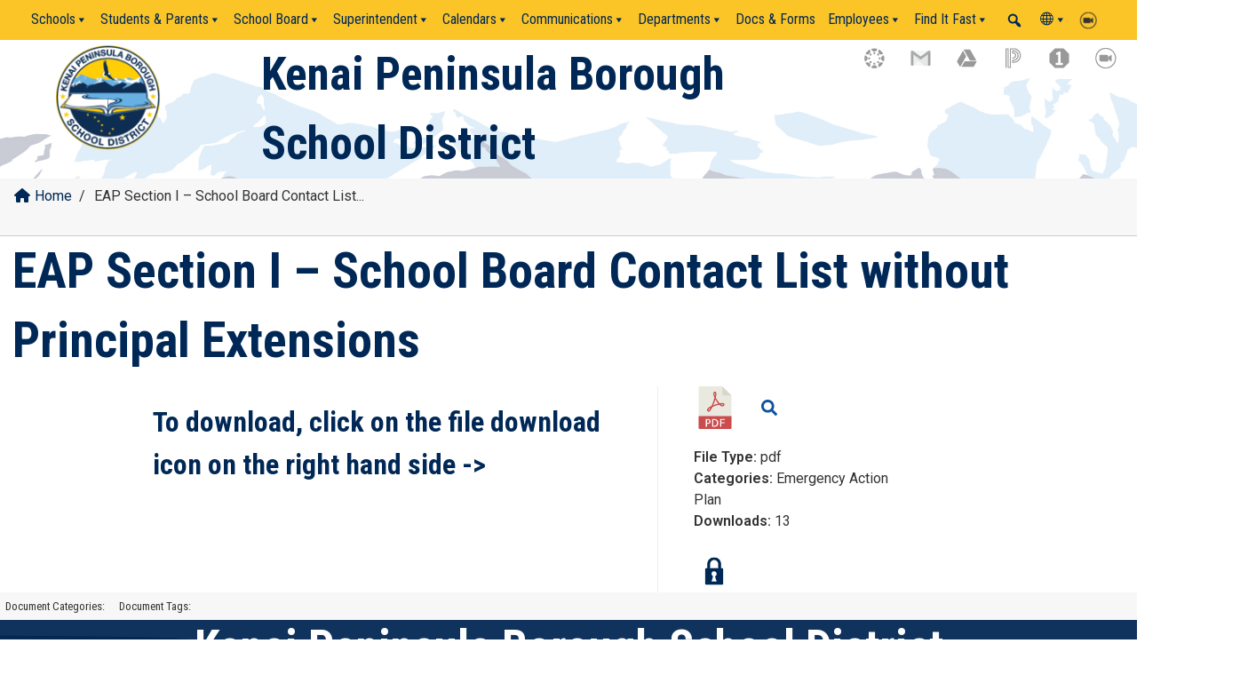

--- FILE ---
content_type: text/html; charset=UTF-8
request_url: https://kpbsd.org/document/eap_section-i_school-board-contact-list-without-principal-extensions-pdf/
body_size: 52082
content:
<!doctype html>
<html lang="en-US" class="no-js">
<head>
	<meta charset="UTF-8">
	<meta name="viewport" content="width=device-width, initial-scale=1, minimum-scale=1">
	<link rel="profile" href="http://gmpg.org/xfn/11">

			<script>document.documentElement.classList.remove( 'no-js' );</script>
		
	<title>EAP Section I &#8211; School Board Contact List without Principal Extensions &#8211; Kenai Peninsula Borough School District</title>
<meta name='robots' content='max-image-preview:large' />
	<style>img:is([sizes="auto" i], [sizes^="auto," i]) { contain-intrinsic-size: 3000px 1500px }</style>
	<link rel='dns-prefetch' href='//fonts.googleapis.com' />
<link href='https://fonts.gstatic.com' crossorigin rel='preconnect' />
<link rel="alternate" type="application/rss+xml" title="Kenai Peninsula Borough School District &raquo; Feed" href="https://kpbsd.org/feed/" />
<link rel="alternate" type="application/rss+xml" title="Kenai Peninsula Borough School District &raquo; Comments Feed" href="https://kpbsd.org/comments/feed/" />
<link rel="alternate" type="text/calendar" title="Kenai Peninsula Borough School District &raquo; iCal Feed" href="https://kpbsd.org/events/?ical=1" />
<script type="text/javascript">
/* <![CDATA[ */
window._wpemojiSettings = {"baseUrl":"https:\/\/s.w.org\/images\/core\/emoji\/15.0.3\/72x72\/","ext":".png","svgUrl":"https:\/\/s.w.org\/images\/core\/emoji\/15.0.3\/svg\/","svgExt":".svg","source":{"concatemoji":"https:\/\/kpbsd.org\/wp-includes\/js\/wp-emoji-release.min.js?ver=6.7.4"}};
/*! This file is auto-generated */
!function(i,n){var o,s,e;function c(e){try{var t={supportTests:e,timestamp:(new Date).valueOf()};sessionStorage.setItem(o,JSON.stringify(t))}catch(e){}}function p(e,t,n){e.clearRect(0,0,e.canvas.width,e.canvas.height),e.fillText(t,0,0);var t=new Uint32Array(e.getImageData(0,0,e.canvas.width,e.canvas.height).data),r=(e.clearRect(0,0,e.canvas.width,e.canvas.height),e.fillText(n,0,0),new Uint32Array(e.getImageData(0,0,e.canvas.width,e.canvas.height).data));return t.every(function(e,t){return e===r[t]})}function u(e,t,n){switch(t){case"flag":return n(e,"\ud83c\udff3\ufe0f\u200d\u26a7\ufe0f","\ud83c\udff3\ufe0f\u200b\u26a7\ufe0f")?!1:!n(e,"\ud83c\uddfa\ud83c\uddf3","\ud83c\uddfa\u200b\ud83c\uddf3")&&!n(e,"\ud83c\udff4\udb40\udc67\udb40\udc62\udb40\udc65\udb40\udc6e\udb40\udc67\udb40\udc7f","\ud83c\udff4\u200b\udb40\udc67\u200b\udb40\udc62\u200b\udb40\udc65\u200b\udb40\udc6e\u200b\udb40\udc67\u200b\udb40\udc7f");case"emoji":return!n(e,"\ud83d\udc26\u200d\u2b1b","\ud83d\udc26\u200b\u2b1b")}return!1}function f(e,t,n){var r="undefined"!=typeof WorkerGlobalScope&&self instanceof WorkerGlobalScope?new OffscreenCanvas(300,150):i.createElement("canvas"),a=r.getContext("2d",{willReadFrequently:!0}),o=(a.textBaseline="top",a.font="600 32px Arial",{});return e.forEach(function(e){o[e]=t(a,e,n)}),o}function t(e){var t=i.createElement("script");t.src=e,t.defer=!0,i.head.appendChild(t)}"undefined"!=typeof Promise&&(o="wpEmojiSettingsSupports",s=["flag","emoji"],n.supports={everything:!0,everythingExceptFlag:!0},e=new Promise(function(e){i.addEventListener("DOMContentLoaded",e,{once:!0})}),new Promise(function(t){var n=function(){try{var e=JSON.parse(sessionStorage.getItem(o));if("object"==typeof e&&"number"==typeof e.timestamp&&(new Date).valueOf()<e.timestamp+604800&&"object"==typeof e.supportTests)return e.supportTests}catch(e){}return null}();if(!n){if("undefined"!=typeof Worker&&"undefined"!=typeof OffscreenCanvas&&"undefined"!=typeof URL&&URL.createObjectURL&&"undefined"!=typeof Blob)try{var e="postMessage("+f.toString()+"("+[JSON.stringify(s),u.toString(),p.toString()].join(",")+"));",r=new Blob([e],{type:"text/javascript"}),a=new Worker(URL.createObjectURL(r),{name:"wpTestEmojiSupports"});return void(a.onmessage=function(e){c(n=e.data),a.terminate(),t(n)})}catch(e){}c(n=f(s,u,p))}t(n)}).then(function(e){for(var t in e)n.supports[t]=e[t],n.supports.everything=n.supports.everything&&n.supports[t],"flag"!==t&&(n.supports.everythingExceptFlag=n.supports.everythingExceptFlag&&n.supports[t]);n.supports.everythingExceptFlag=n.supports.everythingExceptFlag&&!n.supports.flag,n.DOMReady=!1,n.readyCallback=function(){n.DOMReady=!0}}).then(function(){return e}).then(function(){var e;n.supports.everything||(n.readyCallback(),(e=n.source||{}).concatemoji?t(e.concatemoji):e.wpemoji&&e.twemoji&&(t(e.twemoji),t(e.wpemoji)))}))}((window,document),window._wpemojiSettings);
/* ]]> */
</script>
<style id='wp-emoji-styles-inline-css' type='text/css'>

	img.wp-smiley, img.emoji {
		display: inline !important;
		border: none !important;
		box-shadow: none !important;
		height: 1em !important;
		width: 1em !important;
		margin: 0 0.07em !important;
		vertical-align: -0.1em !important;
		background: none !important;
		padding: 0 !important;
	}
</style>
<link rel='stylesheet' id='wp-block-library-css' href='https://kpbsd.org/wp-includes/css/dist/block-library/style.min.css?ver=6.7.4' type='text/css' media='all' />
<style id='wp-block-library-theme-inline-css' type='text/css'>
.wp-block-audio :where(figcaption){color:#555;font-size:13px;text-align:center}.is-dark-theme .wp-block-audio :where(figcaption){color:#ffffffa6}.wp-block-audio{margin:0 0 1em}.wp-block-code{border:1px solid #ccc;border-radius:4px;font-family:Menlo,Consolas,monaco,monospace;padding:.8em 1em}.wp-block-embed :where(figcaption){color:#555;font-size:13px;text-align:center}.is-dark-theme .wp-block-embed :where(figcaption){color:#ffffffa6}.wp-block-embed{margin:0 0 1em}.blocks-gallery-caption{color:#555;font-size:13px;text-align:center}.is-dark-theme .blocks-gallery-caption{color:#ffffffa6}:root :where(.wp-block-image figcaption){color:#555;font-size:13px;text-align:center}.is-dark-theme :root :where(.wp-block-image figcaption){color:#ffffffa6}.wp-block-image{margin:0 0 1em}.wp-block-pullquote{border-bottom:4px solid;border-top:4px solid;color:currentColor;margin-bottom:1.75em}.wp-block-pullquote cite,.wp-block-pullquote footer,.wp-block-pullquote__citation{color:currentColor;font-size:.8125em;font-style:normal;text-transform:uppercase}.wp-block-quote{border-left:.25em solid;margin:0 0 1.75em;padding-left:1em}.wp-block-quote cite,.wp-block-quote footer{color:currentColor;font-size:.8125em;font-style:normal;position:relative}.wp-block-quote:where(.has-text-align-right){border-left:none;border-right:.25em solid;padding-left:0;padding-right:1em}.wp-block-quote:where(.has-text-align-center){border:none;padding-left:0}.wp-block-quote.is-large,.wp-block-quote.is-style-large,.wp-block-quote:where(.is-style-plain){border:none}.wp-block-search .wp-block-search__label{font-weight:700}.wp-block-search__button{border:1px solid #ccc;padding:.375em .625em}:where(.wp-block-group.has-background){padding:1.25em 2.375em}.wp-block-separator.has-css-opacity{opacity:.4}.wp-block-separator{border:none;border-bottom:2px solid;margin-left:auto;margin-right:auto}.wp-block-separator.has-alpha-channel-opacity{opacity:1}.wp-block-separator:not(.is-style-wide):not(.is-style-dots){width:100px}.wp-block-separator.has-background:not(.is-style-dots){border-bottom:none;height:1px}.wp-block-separator.has-background:not(.is-style-wide):not(.is-style-dots){height:2px}.wp-block-table{margin:0 0 1em}.wp-block-table td,.wp-block-table th{word-break:normal}.wp-block-table :where(figcaption){color:#555;font-size:13px;text-align:center}.is-dark-theme .wp-block-table :where(figcaption){color:#ffffffa6}.wp-block-video :where(figcaption){color:#555;font-size:13px;text-align:center}.is-dark-theme .wp-block-video :where(figcaption){color:#ffffffa6}.wp-block-video{margin:0 0 1em}:root :where(.wp-block-template-part.has-background){margin-bottom:0;margin-top:0;padding:1.25em 2.375em}
</style>
<link rel='stylesheet' id='wp-components-css' href='https://kpbsd.org/wp-includes/css/dist/components/style.min.css?ver=6.7.4' type='text/css' media='all' />
<link rel='stylesheet' id='wp-preferences-css' href='https://kpbsd.org/wp-includes/css/dist/preferences/style.min.css?ver=6.7.4' type='text/css' media='all' />
<link rel='stylesheet' id='wp-block-editor-css' href='https://kpbsd.org/wp-includes/css/dist/block-editor/style.min.css?ver=6.7.4' type='text/css' media='all' />
<link rel='stylesheet' id='popup-maker-block-library-style-css' href='https://kpbsd.org/wp-content/plugins/popup-maker/dist/packages/block-library-style.css?ver=dbea705cfafe089d65f1' type='text/css' media='all' />
<style id='pdfemb-pdf-embedder-viewer-style-inline-css' type='text/css'>
.wp-block-pdfemb-pdf-embedder-viewer{max-width:none}

</style>
<link rel='stylesheet' id='fontawesome-free-css' href='https://kpbsd.org/wp-content/plugins/getwid/vendors/fontawesome-free/css/all.min.css?ver=5.5.0' type='text/css' media='all' />
<link rel='stylesheet' id='slick-css' href='https://kpbsd.org/wp-content/plugins/getwid/vendors/slick/slick/slick.min.css?ver=1.9.0' type='text/css' media='all' />
<link rel='stylesheet' id='slick-theme-css' href='https://kpbsd.org/wp-content/plugins/getwid/vendors/slick/slick/slick-theme.min.css?ver=1.9.0' type='text/css' media='all' />
<link rel='stylesheet' id='mp-fancybox-css' href='https://kpbsd.org/wp-content/plugins/getwid/vendors/mp-fancybox/jquery.fancybox.min.css?ver=3.5.7-mp.1' type='text/css' media='all' />
<link rel='stylesheet' id='getwid-blocks-css' href='https://kpbsd.org/wp-content/plugins/getwid/assets/css/blocks.style.css?ver=2.1.3' type='text/css' media='all' />
<style id='classic-theme-styles-inline-css' type='text/css'>
/*! This file is auto-generated */
.wp-block-button__link{color:#fff;background-color:#32373c;border-radius:9999px;box-shadow:none;text-decoration:none;padding:calc(.667em + 2px) calc(1.333em + 2px);font-size:1.125em}.wp-block-file__button{background:#32373c;color:#fff;text-decoration:none}
</style>
<style id='global-styles-inline-css' type='text/css'>
:root{--wp--preset--aspect-ratio--square: 1;--wp--preset--aspect-ratio--4-3: 4/3;--wp--preset--aspect-ratio--3-4: 3/4;--wp--preset--aspect-ratio--3-2: 3/2;--wp--preset--aspect-ratio--2-3: 2/3;--wp--preset--aspect-ratio--16-9: 16/9;--wp--preset--aspect-ratio--9-16: 9/16;--wp--preset--color--black: #000000;--wp--preset--color--cyan-bluish-gray: #abb8c3;--wp--preset--color--white: #ffffff;--wp--preset--color--pale-pink: #f78da7;--wp--preset--color--vivid-red: #cf2e2e;--wp--preset--color--luminous-vivid-orange: #ff6900;--wp--preset--color--luminous-vivid-amber: #fcb900;--wp--preset--color--light-green-cyan: #7bdcb5;--wp--preset--color--vivid-green-cyan: #00d084;--wp--preset--color--pale-cyan-blue: #8ed1fc;--wp--preset--color--vivid-cyan-blue: #0693e3;--wp--preset--color--vivid-purple: #9b51e0;--wp--preset--color--theme-primary: #e36d60;--wp--preset--color--theme-secondary: #41848f;--wp--preset--color--theme-red: #C0392B;--wp--preset--color--theme-green: #27AE60;--wp--preset--color--theme-blue: #2980B9;--wp--preset--color--theme-yellow: #F1C40F;--wp--preset--color--theme-black: #1C2833;--wp--preset--color--theme-grey: #95A5A6;--wp--preset--color--theme-white: #ECF0F1;--wp--preset--color--custom-daylight: #97c0b7;--wp--preset--color--custom-sun: #eee9d1;--wp--preset--color--kb-palette-1: #888888;--wp--preset--gradient--vivid-cyan-blue-to-vivid-purple: linear-gradient(135deg,rgba(6,147,227,1) 0%,rgb(155,81,224) 100%);--wp--preset--gradient--light-green-cyan-to-vivid-green-cyan: linear-gradient(135deg,rgb(122,220,180) 0%,rgb(0,208,130) 100%);--wp--preset--gradient--luminous-vivid-amber-to-luminous-vivid-orange: linear-gradient(135deg,rgba(252,185,0,1) 0%,rgba(255,105,0,1) 100%);--wp--preset--gradient--luminous-vivid-orange-to-vivid-red: linear-gradient(135deg,rgba(255,105,0,1) 0%,rgb(207,46,46) 100%);--wp--preset--gradient--very-light-gray-to-cyan-bluish-gray: linear-gradient(135deg,rgb(238,238,238) 0%,rgb(169,184,195) 100%);--wp--preset--gradient--cool-to-warm-spectrum: linear-gradient(135deg,rgb(74,234,220) 0%,rgb(151,120,209) 20%,rgb(207,42,186) 40%,rgb(238,44,130) 60%,rgb(251,105,98) 80%,rgb(254,248,76) 100%);--wp--preset--gradient--blush-light-purple: linear-gradient(135deg,rgb(255,206,236) 0%,rgb(152,150,240) 100%);--wp--preset--gradient--blush-bordeaux: linear-gradient(135deg,rgb(254,205,165) 0%,rgb(254,45,45) 50%,rgb(107,0,62) 100%);--wp--preset--gradient--luminous-dusk: linear-gradient(135deg,rgb(255,203,112) 0%,rgb(199,81,192) 50%,rgb(65,88,208) 100%);--wp--preset--gradient--pale-ocean: linear-gradient(135deg,rgb(255,245,203) 0%,rgb(182,227,212) 50%,rgb(51,167,181) 100%);--wp--preset--gradient--electric-grass: linear-gradient(135deg,rgb(202,248,128) 0%,rgb(113,206,126) 100%);--wp--preset--gradient--midnight: linear-gradient(135deg,rgb(2,3,129) 0%,rgb(40,116,252) 100%);--wp--preset--font-size--small: 16px;--wp--preset--font-size--medium: 25px;--wp--preset--font-size--large: 31px;--wp--preset--font-size--x-large: 42px;--wp--preset--font-size--larger: 39px;--wp--preset--spacing--20: 0.44rem;--wp--preset--spacing--30: 0.67rem;--wp--preset--spacing--40: 1rem;--wp--preset--spacing--50: 1.5rem;--wp--preset--spacing--60: 2.25rem;--wp--preset--spacing--70: 3.38rem;--wp--preset--spacing--80: 5.06rem;--wp--preset--shadow--natural: 6px 6px 9px rgba(0, 0, 0, 0.2);--wp--preset--shadow--deep: 12px 12px 50px rgba(0, 0, 0, 0.4);--wp--preset--shadow--sharp: 6px 6px 0px rgba(0, 0, 0, 0.2);--wp--preset--shadow--outlined: 6px 6px 0px -3px rgba(255, 255, 255, 1), 6px 6px rgba(0, 0, 0, 1);--wp--preset--shadow--crisp: 6px 6px 0px rgba(0, 0, 0, 1);}:where(.is-layout-flex){gap: 0.5em;}:where(.is-layout-grid){gap: 0.5em;}body .is-layout-flex{display: flex;}.is-layout-flex{flex-wrap: wrap;align-items: center;}.is-layout-flex > :is(*, div){margin: 0;}body .is-layout-grid{display: grid;}.is-layout-grid > :is(*, div){margin: 0;}:where(.wp-block-columns.is-layout-flex){gap: 2em;}:where(.wp-block-columns.is-layout-grid){gap: 2em;}:where(.wp-block-post-template.is-layout-flex){gap: 1.25em;}:where(.wp-block-post-template.is-layout-grid){gap: 1.25em;}.has-black-color{color: var(--wp--preset--color--black) !important;}.has-cyan-bluish-gray-color{color: var(--wp--preset--color--cyan-bluish-gray) !important;}.has-white-color{color: var(--wp--preset--color--white) !important;}.has-pale-pink-color{color: var(--wp--preset--color--pale-pink) !important;}.has-vivid-red-color{color: var(--wp--preset--color--vivid-red) !important;}.has-luminous-vivid-orange-color{color: var(--wp--preset--color--luminous-vivid-orange) !important;}.has-luminous-vivid-amber-color{color: var(--wp--preset--color--luminous-vivid-amber) !important;}.has-light-green-cyan-color{color: var(--wp--preset--color--light-green-cyan) !important;}.has-vivid-green-cyan-color{color: var(--wp--preset--color--vivid-green-cyan) !important;}.has-pale-cyan-blue-color{color: var(--wp--preset--color--pale-cyan-blue) !important;}.has-vivid-cyan-blue-color{color: var(--wp--preset--color--vivid-cyan-blue) !important;}.has-vivid-purple-color{color: var(--wp--preset--color--vivid-purple) !important;}.has-black-background-color{background-color: var(--wp--preset--color--black) !important;}.has-cyan-bluish-gray-background-color{background-color: var(--wp--preset--color--cyan-bluish-gray) !important;}.has-white-background-color{background-color: var(--wp--preset--color--white) !important;}.has-pale-pink-background-color{background-color: var(--wp--preset--color--pale-pink) !important;}.has-vivid-red-background-color{background-color: var(--wp--preset--color--vivid-red) !important;}.has-luminous-vivid-orange-background-color{background-color: var(--wp--preset--color--luminous-vivid-orange) !important;}.has-luminous-vivid-amber-background-color{background-color: var(--wp--preset--color--luminous-vivid-amber) !important;}.has-light-green-cyan-background-color{background-color: var(--wp--preset--color--light-green-cyan) !important;}.has-vivid-green-cyan-background-color{background-color: var(--wp--preset--color--vivid-green-cyan) !important;}.has-pale-cyan-blue-background-color{background-color: var(--wp--preset--color--pale-cyan-blue) !important;}.has-vivid-cyan-blue-background-color{background-color: var(--wp--preset--color--vivid-cyan-blue) !important;}.has-vivid-purple-background-color{background-color: var(--wp--preset--color--vivid-purple) !important;}.has-black-border-color{border-color: var(--wp--preset--color--black) !important;}.has-cyan-bluish-gray-border-color{border-color: var(--wp--preset--color--cyan-bluish-gray) !important;}.has-white-border-color{border-color: var(--wp--preset--color--white) !important;}.has-pale-pink-border-color{border-color: var(--wp--preset--color--pale-pink) !important;}.has-vivid-red-border-color{border-color: var(--wp--preset--color--vivid-red) !important;}.has-luminous-vivid-orange-border-color{border-color: var(--wp--preset--color--luminous-vivid-orange) !important;}.has-luminous-vivid-amber-border-color{border-color: var(--wp--preset--color--luminous-vivid-amber) !important;}.has-light-green-cyan-border-color{border-color: var(--wp--preset--color--light-green-cyan) !important;}.has-vivid-green-cyan-border-color{border-color: var(--wp--preset--color--vivid-green-cyan) !important;}.has-pale-cyan-blue-border-color{border-color: var(--wp--preset--color--pale-cyan-blue) !important;}.has-vivid-cyan-blue-border-color{border-color: var(--wp--preset--color--vivid-cyan-blue) !important;}.has-vivid-purple-border-color{border-color: var(--wp--preset--color--vivid-purple) !important;}.has-vivid-cyan-blue-to-vivid-purple-gradient-background{background: var(--wp--preset--gradient--vivid-cyan-blue-to-vivid-purple) !important;}.has-light-green-cyan-to-vivid-green-cyan-gradient-background{background: var(--wp--preset--gradient--light-green-cyan-to-vivid-green-cyan) !important;}.has-luminous-vivid-amber-to-luminous-vivid-orange-gradient-background{background: var(--wp--preset--gradient--luminous-vivid-amber-to-luminous-vivid-orange) !important;}.has-luminous-vivid-orange-to-vivid-red-gradient-background{background: var(--wp--preset--gradient--luminous-vivid-orange-to-vivid-red) !important;}.has-very-light-gray-to-cyan-bluish-gray-gradient-background{background: var(--wp--preset--gradient--very-light-gray-to-cyan-bluish-gray) !important;}.has-cool-to-warm-spectrum-gradient-background{background: var(--wp--preset--gradient--cool-to-warm-spectrum) !important;}.has-blush-light-purple-gradient-background{background: var(--wp--preset--gradient--blush-light-purple) !important;}.has-blush-bordeaux-gradient-background{background: var(--wp--preset--gradient--blush-bordeaux) !important;}.has-luminous-dusk-gradient-background{background: var(--wp--preset--gradient--luminous-dusk) !important;}.has-pale-ocean-gradient-background{background: var(--wp--preset--gradient--pale-ocean) !important;}.has-electric-grass-gradient-background{background: var(--wp--preset--gradient--electric-grass) !important;}.has-midnight-gradient-background{background: var(--wp--preset--gradient--midnight) !important;}.has-small-font-size{font-size: var(--wp--preset--font-size--small) !important;}.has-medium-font-size{font-size: var(--wp--preset--font-size--medium) !important;}.has-large-font-size{font-size: var(--wp--preset--font-size--large) !important;}.has-x-large-font-size{font-size: var(--wp--preset--font-size--x-large) !important;}
:where(.wp-block-post-template.is-layout-flex){gap: 1.25em;}:where(.wp-block-post-template.is-layout-grid){gap: 1.25em;}
:where(.wp-block-columns.is-layout-flex){gap: 2em;}:where(.wp-block-columns.is-layout-grid){gap: 2em;}
:root :where(.wp-block-pullquote){font-size: 1.5em;line-height: 1.6;}
</style>
<link rel='stylesheet' id='pb-accordion-blocks-style-css' href='https://kpbsd.org/wp-content/plugins/accordion-blocks/build/index.css?ver=1.5.0' type='text/css' media='all' />
<link rel='stylesheet' id='flexy-breadcrumb-css' href='https://kpbsd.org/wp-content/plugins/flexy-breadcrumb/public/css/flexy-breadcrumb-public.css?ver=1.2.1' type='text/css' media='all' />
<link rel='stylesheet' id='flexy-breadcrumb-font-awesome-css' href='https://kpbsd.org/wp-content/plugins/flexy-breadcrumb/public/css/font-awesome.min.css?ver=4.7.0' type='text/css' media='all' />
<link rel='stylesheet' id='megamenu-css' href='https://kpbsd.org/wp-content/uploads/maxmegamenu/style.css?ver=1dcaaa' type='text/css' media='all' />
<link rel='stylesheet' id='dashicons-css' href='https://kpbsd.org/wp-includes/css/dashicons.min.css?ver=6.7.4' type='text/css' media='all' />
<link rel='stylesheet' id='megamenu-genericons-css' href='https://kpbsd.org/wp-content/plugins/megamenu-pro/icons/genericons/genericons/genericons.css?ver=2.4.4' type='text/css' media='all' />
<link rel='stylesheet' id='megamenu-fontawesome-css' href='https://kpbsd.org/wp-content/plugins/megamenu-pro/icons/fontawesome/css/font-awesome.min.css?ver=2.4.4' type='text/css' media='all' />
<link rel='stylesheet' id='megamenu-fontawesome5-css' href='https://kpbsd.org/wp-content/plugins/megamenu-pro/icons/fontawesome5/css/all.min.css?ver=2.4.4' type='text/css' media='all' />
<link rel='stylesheet' id='megamenu-fontawesome6-css' href='https://kpbsd.org/wp-content/plugins/megamenu-pro/icons/fontawesome6/css/all.min.css?ver=2.4.4' type='text/css' media='all' />
<link rel='stylesheet' id='kpbsd-codebase-fonts-css' href='https://fonts.googleapis.com/css?family=Roboto%20Condensed:400,400i,700,700i|Roboto:400,400i,600,600i&#038;display=swap' type='text/css' media='all' />
<link rel='stylesheet' id='kpbsd-codebase-global-css' href='https://kpbsd.org/wp-content/themes/git-kpbsd/assets/css/global.min.css?ver=1.0.0' type='text/css' media='all' />
<link rel='stylesheet' id='dlp-single-post-css' href='https://kpbsd.org/wp-content/plugins/document-library-pro/assets/css/dlp-single-post.css?ver=1.16.1' type='text/css' media='all' />
<link rel='stylesheet' id='popup-maker-site-css' href='//kpbsd.org/wp-content/uploads/pum/pum-site-styles.css?generated=1732045289&#038;ver=1.21.5' type='text/css' media='all' />
<style id='posts-table-pro-head-inline-css' type='text/css'>
table.posts-data-table { visibility: hidden; }
table.posts-data-table { visibility: hidden; }
</style>
<link rel='stylesheet' id='abcfsl-staff-list-css' href='https://kpbsd.org/wp-content/plugins/abcfolio-staff-list-pro/css/staff-list.css?ver=4.0.2' type='text/css' media='all' />
<style id='kadence-blocks-global-variables-inline-css' type='text/css'>
:root {--global-kb-font-size-sm:clamp(0.8rem, 0.73rem + 0.217vw, 0.9rem);--global-kb-font-size-md:clamp(1.1rem, 0.995rem + 0.326vw, 1.25rem);--global-kb-font-size-lg:clamp(1.75rem, 1.576rem + 0.543vw, 2rem);--global-kb-font-size-xl:clamp(2.25rem, 1.728rem + 1.63vw, 3rem);--global-kb-font-size-xxl:clamp(2.5rem, 1.456rem + 3.26vw, 4rem);--global-kb-font-size-xxxl:clamp(2.75rem, 0.489rem + 7.065vw, 6rem);}:root {--global-palette1: #3182CE;--global-palette2: #2B6CB0;--global-palette3: #1A202C;--global-palette4: #2D3748;--global-palette5: #4A5568;--global-palette6: #718096;--global-palette7: #EDF2F7;--global-palette8: #F7FAFC;--global-palette9: #ffffff;}
</style>
<link rel='stylesheet' id='buttons-css' href='https://kpbsd.org/wp-includes/css/buttons.min.css?ver=6.7.4' type='text/css' media='all' />
<link rel='stylesheet' id='mediaelement-css' href='https://kpbsd.org/wp-includes/js/mediaelement/mediaelementplayer-legacy.min.css?ver=4.2.17' type='text/css' media='all' />
<link rel='stylesheet' id='wp-mediaelement-css' href='https://kpbsd.org/wp-includes/js/mediaelement/wp-mediaelement.min.css?ver=6.7.4' type='text/css' media='all' />
<link rel='stylesheet' id='media-views-css' href='https://kpbsd.org/wp-includes/css/media-views.min.css?ver=6.7.4' type='text/css' media='all' />
<link rel='stylesheet' id='imgareaselect-css' href='https://kpbsd.org/wp-includes/js/imgareaselect/imgareaselect.css?ver=0.9.8' type='text/css' media='all' />
<style id="kadence_blocks_palette_css">:root .has-kb-palette-1-color{color:#888888}:root .has-kb-palette-1-background-color{background-color:#888888}</style><!--n2css--><!--n2js--><script type="text/javascript" src="https://kpbsd.org/wp-includes/js/jquery/jquery.min.js?ver=3.7.1" id="jquery-core-js"></script>
<script type="text/javascript" src="https://kpbsd.org/wp-includes/js/jquery/jquery-migrate.min.js?ver=3.4.1" id="jquery-migrate-js"></script>
<script type="text/javascript" id="kpbsd-codebase-navigation-js-extra">
/* <![CDATA[ */
var kpbsdCodebaseScreenReaderText = {"expand":"Expand child menu","collapse":"Collapse child menu"};
/* ]]> */
</script>
<script type="text/javascript" src="https://kpbsd.org/wp-content/themes/git-kpbsd/assets/js/navigation.min.js?ver=1.0.0" id="kpbsd-codebase-navigation-js" async></script>
<script type="text/javascript" src="https://kpbsd.org/wp-content/themes/git-kpbsd/assets/js/lazyload.min.js?ver=1.0.0" id="kpbsd-codebase-lazy-load-images-js" defer></script>
<script type="text/javascript" src="https://kpbsd.org/wp-includes/js/jquery/ui/core.min.js?ver=1.13.3" id="jquery-ui-core-js"></script>
<script type="text/javascript" src="https://kpbsd.org/wp-includes/js/dist/hooks.min.js?ver=4d63a3d491d11ffd8ac6" id="wp-hooks-js"></script>
<script src='https://kpbsd.org/wp-content/plugins/the-events-calendar/common/build/js/underscore-before.js'></script>
<script type="text/javascript" src="https://kpbsd.org/wp-includes/js/underscore.min.js?ver=1.13.7" id="underscore-js"></script>
<script src='https://kpbsd.org/wp-content/plugins/the-events-calendar/common/build/js/underscore-after.js'></script>
<script type="text/javascript" src="https://kpbsd.org/wp-includes/js/shortcode.min.js?ver=6.7.4" id="shortcode-js"></script>
<script type="text/javascript" id="utils-js-extra">
/* <![CDATA[ */
var userSettings = {"url":"\/","uid":"0","time":"1768234918","secure":"1"};
/* ]]> */
</script>
<script type="text/javascript" src="https://kpbsd.org/wp-includes/js/utils.min.js?ver=6.7.4" id="utils-js"></script>
<script type="text/javascript" src="https://kpbsd.org/wp-includes/js/backbone.min.js?ver=1.6.0" id="backbone-js"></script>
<script type="text/javascript" id="wp-util-js-extra">
/* <![CDATA[ */
var _wpUtilSettings = {"ajax":{"url":"\/wp-admin\/admin-ajax.php"}};
/* ]]> */
</script>
<script type="text/javascript" src="https://kpbsd.org/wp-includes/js/wp-util.min.js?ver=6.7.4" id="wp-util-js"></script>
<script type="text/javascript" src="https://kpbsd.org/wp-includes/js/wp-backbone.min.js?ver=6.7.4" id="wp-backbone-js"></script>
<script type="text/javascript" id="media-models-js-extra">
/* <![CDATA[ */
var _wpMediaModelsL10n = {"settings":{"ajaxurl":"\/wp-admin\/admin-ajax.php","post":{"id":0}}};
/* ]]> */
</script>
<script type="text/javascript" src="https://kpbsd.org/wp-includes/js/media-models.min.js?ver=6.7.4" id="media-models-js"></script>
<script type="text/javascript" src="https://kpbsd.org/wp-includes/js/plupload/moxie.min.js?ver=1.3.5" id="moxiejs-js"></script>
<script type="text/javascript" src="https://kpbsd.org/wp-includes/js/plupload/plupload.min.js?ver=2.1.9" id="plupload-js"></script>
<!--[if lt IE 8]>
<script type="text/javascript" src="https://kpbsd.org/wp-includes/js/json2.min.js?ver=2015-05-03" id="json2-js"></script>
<![endif]-->
<script type="text/javascript" id="wp-plupload-js-extra">
/* <![CDATA[ */
var pluploadL10n = {"queue_limit_exceeded":"You have attempted to queue too many files.","file_exceeds_size_limit":"%s exceeds the maximum upload size for this site.","zero_byte_file":"This file is empty. Please try another.","invalid_filetype":"Sorry, you are not allowed to upload this file type.","not_an_image":"This file is not an image. Please try another.","image_memory_exceeded":"Memory exceeded. Please try another smaller file.","image_dimensions_exceeded":"This is larger than the maximum size. Please try another.","default_error":"An error occurred in the upload. Please try again later.","missing_upload_url":"There was a configuration error. Please contact the server administrator.","upload_limit_exceeded":"You may only upload 1 file.","http_error":"Unexpected response from the server. The file may have been uploaded successfully. Check in the Media Library or reload the page.","http_error_image":"The server cannot process the image. This can happen if the server is busy or does not have enough resources to complete the task. Uploading a smaller image may help. Suggested maximum size is 2560 pixels.","upload_failed":"Upload failed.","big_upload_failed":"Please try uploading this file with the %1$sbrowser uploader%2$s.","big_upload_queued":"%s exceeds the maximum upload size for the multi-file uploader when used in your browser.","io_error":"IO error.","security_error":"Security error.","file_cancelled":"File canceled.","upload_stopped":"Upload stopped.","dismiss":"Dismiss","crunching":"Crunching\u2026","deleted":"moved to the Trash.","error_uploading":"\u201c%s\u201d has failed to upload.","unsupported_image":"This image cannot be displayed in a web browser. For best results convert it to JPEG before uploading.","noneditable_image":"This image cannot be processed by the web server. Convert it to JPEG or PNG before uploading.","file_url_copied":"The file URL has been copied to your clipboard"};
var _wpPluploadSettings = {"defaults":{"file_data_name":"async-upload","url":"\/wp-admin\/async-upload.php","filters":{"max_file_size":"67108864b","mime_types":[{"extensions":"jpg,jpeg,jpe,gif,png,bmp,tiff,tif,webp,avif,ico,heic,heif,heics,heifs,asf,asx,wmv,wmx,wm,avi,divx,flv,mov,qt,mpeg,mpg,mpe,mp4,m4v,ogv,webm,mkv,3gp,3gpp,3g2,3gp2,txt,asc,c,cc,h,srt,csv,tsv,ics,rtx,css,vtt,dfxp,mp3,m4a,m4b,aac,ra,ram,wav,ogg,oga,flac,mid,midi,wma,wax,mka,rtf,pdf,class,tar,zip,gz,gzip,rar,7z,psd,xcf,doc,pot,pps,ppt,wri,xla,xls,xlt,xlw,mdb,mpp,docx,docm,dotx,dotm,xlsx,xlsm,xlsb,xltx,xltm,xlam,pptx,pptm,ppsx,ppsm,potx,potm,ppam,sldx,sldm,onetoc,onetoc2,onetmp,onepkg,oxps,xps,odt,odp,ods,odg,odc,odb,odf,wp,wpd,key,numbers,pages,svg,svgz"}]},"multipart_params":{"action":"upload-attachment","_wpnonce":"de98aa4095"}},"browser":{"mobile":false,"supported":true},"limitExceeded":false};
/* ]]> */
</script>
<script type="text/javascript" src="https://kpbsd.org/wp-includes/js/plupload/wp-plupload.min.js?ver=6.7.4" id="wp-plupload-js"></script>
<script type="text/javascript" src="https://kpbsd.org/wp-includes/js/jquery/ui/mouse.min.js?ver=1.13.3" id="jquery-ui-mouse-js"></script>
<script type="text/javascript" src="https://kpbsd.org/wp-includes/js/jquery/ui/sortable.min.js?ver=1.13.3" id="jquery-ui-sortable-js"></script>
<script type="text/javascript" id="mediaelement-core-js-before">
/* <![CDATA[ */
var mejsL10n = {"language":"en","strings":{"mejs.download-file":"Download File","mejs.install-flash":"You are using a browser that does not have Flash player enabled or installed. Please turn on your Flash player plugin or download the latest version from https:\/\/get.adobe.com\/flashplayer\/","mejs.fullscreen":"Fullscreen","mejs.play":"Play","mejs.pause":"Pause","mejs.time-slider":"Time Slider","mejs.time-help-text":"Use Left\/Right Arrow keys to advance one second, Up\/Down arrows to advance ten seconds.","mejs.live-broadcast":"Live Broadcast","mejs.volume-help-text":"Use Up\/Down Arrow keys to increase or decrease volume.","mejs.unmute":"Unmute","mejs.mute":"Mute","mejs.volume-slider":"Volume Slider","mejs.video-player":"Video Player","mejs.audio-player":"Audio Player","mejs.captions-subtitles":"Captions\/Subtitles","mejs.captions-chapters":"Chapters","mejs.none":"None","mejs.afrikaans":"Afrikaans","mejs.albanian":"Albanian","mejs.arabic":"Arabic","mejs.belarusian":"Belarusian","mejs.bulgarian":"Bulgarian","mejs.catalan":"Catalan","mejs.chinese":"Chinese","mejs.chinese-simplified":"Chinese (Simplified)","mejs.chinese-traditional":"Chinese (Traditional)","mejs.croatian":"Croatian","mejs.czech":"Czech","mejs.danish":"Danish","mejs.dutch":"Dutch","mejs.english":"English","mejs.estonian":"Estonian","mejs.filipino":"Filipino","mejs.finnish":"Finnish","mejs.french":"French","mejs.galician":"Galician","mejs.german":"German","mejs.greek":"Greek","mejs.haitian-creole":"Haitian Creole","mejs.hebrew":"Hebrew","mejs.hindi":"Hindi","mejs.hungarian":"Hungarian","mejs.icelandic":"Icelandic","mejs.indonesian":"Indonesian","mejs.irish":"Irish","mejs.italian":"Italian","mejs.japanese":"Japanese","mejs.korean":"Korean","mejs.latvian":"Latvian","mejs.lithuanian":"Lithuanian","mejs.macedonian":"Macedonian","mejs.malay":"Malay","mejs.maltese":"Maltese","mejs.norwegian":"Norwegian","mejs.persian":"Persian","mejs.polish":"Polish","mejs.portuguese":"Portuguese","mejs.romanian":"Romanian","mejs.russian":"Russian","mejs.serbian":"Serbian","mejs.slovak":"Slovak","mejs.slovenian":"Slovenian","mejs.spanish":"Spanish","mejs.swahili":"Swahili","mejs.swedish":"Swedish","mejs.tagalog":"Tagalog","mejs.thai":"Thai","mejs.turkish":"Turkish","mejs.ukrainian":"Ukrainian","mejs.vietnamese":"Vietnamese","mejs.welsh":"Welsh","mejs.yiddish":"Yiddish"}};
/* ]]> */
</script>
<script type="text/javascript" src="https://kpbsd.org/wp-includes/js/mediaelement/mediaelement-and-player.min.js?ver=4.2.17" id="mediaelement-core-js"></script>
<script type="text/javascript" src="https://kpbsd.org/wp-includes/js/mediaelement/mediaelement-migrate.min.js?ver=6.7.4" id="mediaelement-migrate-js"></script>
<script type="text/javascript" id="mediaelement-js-extra">
/* <![CDATA[ */
var _wpmejsSettings = {"pluginPath":"\/wp-includes\/js\/mediaelement\/","classPrefix":"mejs-","stretching":"responsive","audioShortcodeLibrary":"mediaelement","videoShortcodeLibrary":"mediaelement"};
/* ]]> */
</script>
<script type="text/javascript" src="https://kpbsd.org/wp-includes/js/mediaelement/wp-mediaelement.min.js?ver=6.7.4" id="wp-mediaelement-js"></script>
<script type="text/javascript" id="wp-api-request-js-extra">
/* <![CDATA[ */
var wpApiSettings = {"root":"https:\/\/kpbsd.org\/wp-json\/","nonce":"3c6ba535cc","versionString":"wp\/v2\/"};
/* ]]> */
</script>
<script type="text/javascript" src="https://kpbsd.org/wp-includes/js/api-request.min.js?ver=6.7.4" id="wp-api-request-js"></script>
<script type="text/javascript" src="https://kpbsd.org/wp-includes/js/dist/dom-ready.min.js?ver=f77871ff7694fffea381" id="wp-dom-ready-js"></script>
<script type="text/javascript" src="https://kpbsd.org/wp-includes/js/dist/i18n.min.js?ver=5e580eb46a90c2b997e6" id="wp-i18n-js"></script>
<script type="text/javascript" id="wp-i18n-js-after">
/* <![CDATA[ */
wp.i18n.setLocaleData( { 'text direction\u0004ltr': [ 'ltr' ] } );
/* ]]> */
</script>
<script type="text/javascript" src="https://kpbsd.org/wp-includes/js/dist/a11y.min.js?ver=3156534cc54473497e14" id="wp-a11y-js"></script>
<script type="text/javascript" src="https://kpbsd.org/wp-includes/js/clipboard.min.js?ver=2.0.11" id="clipboard-js"></script>
<script type="text/javascript" id="media-views-js-extra">
/* <![CDATA[ */
var _wpMediaViewsL10n = {"mediaFrameDefaultTitle":"Media","url":"URL","addMedia":"Add media","search":"Search","select":"Select","cancel":"Cancel","update":"Update","replace":"Replace","remove":"Remove","back":"Back","selected":"%d selected","dragInfo":"Drag and drop to reorder media files.","uploadFilesTitle":"Upload files","uploadImagesTitle":"Upload images","mediaLibraryTitle":"Media Library","insertMediaTitle":"Add media","createNewGallery":"Create a new gallery","createNewPlaylist":"Create a new playlist","createNewVideoPlaylist":"Create a new video playlist","returnToLibrary":"\u2190 Go to library","allMediaItems":"All media items","allDates":"All dates","noItemsFound":"No items found.","insertIntoPost":"Insert into post","unattached":"Unattached","mine":"Mine","trash":"Trash","uploadedToThisPost":"Uploaded to this post","warnDelete":"You are about to permanently delete this item from your site.\nThis action cannot be undone.\n 'Cancel' to stop, 'OK' to delete.","warnBulkDelete":"You are about to permanently delete these items from your site.\nThis action cannot be undone.\n 'Cancel' to stop, 'OK' to delete.","warnBulkTrash":"You are about to trash these items.\n  'Cancel' to stop, 'OK' to delete.","bulkSelect":"Bulk select","trashSelected":"Move to Trash","restoreSelected":"Restore from Trash","deletePermanently":"Delete permanently","errorDeleting":"Error in deleting the attachment.","apply":"Apply","filterByDate":"Filter by date","filterByType":"Filter by type","searchLabel":"Search media","searchMediaLabel":"Search media","searchMediaPlaceholder":"Search media items...","mediaFound":"Number of media items found: %d","noMedia":"No media items found.","noMediaTryNewSearch":"No media items found. Try a different search.","attachmentDetails":"Attachment details","insertFromUrlTitle":"Insert from URL","setFeaturedImageTitle":"Featured image","setFeaturedImage":"Set featured image","createGalleryTitle":"Create gallery","editGalleryTitle":"Edit gallery","cancelGalleryTitle":"\u2190 Cancel gallery","insertGallery":"Insert gallery","updateGallery":"Update gallery","addToGallery":"Add to gallery","addToGalleryTitle":"Add to gallery","reverseOrder":"Reverse order","imageDetailsTitle":"Image details","imageReplaceTitle":"Replace image","imageDetailsCancel":"Cancel edit","editImage":"Edit image","chooseImage":"Choose image","selectAndCrop":"Select and crop","skipCropping":"Skip cropping","cropImage":"Crop image","cropYourImage":"Crop your image","cropping":"Cropping\u2026","suggestedDimensions":"Suggested image dimensions: %1$s by %2$s pixels.","cropError":"There has been an error cropping your image.","audioDetailsTitle":"Audio details","audioReplaceTitle":"Replace audio","audioAddSourceTitle":"Add audio source","audioDetailsCancel":"Cancel edit","videoDetailsTitle":"Video details","videoReplaceTitle":"Replace video","videoAddSourceTitle":"Add video source","videoDetailsCancel":"Cancel edit","videoSelectPosterImageTitle":"Select poster image","videoAddTrackTitle":"Add subtitles","playlistDragInfo":"Drag and drop to reorder tracks.","createPlaylistTitle":"Create audio playlist","editPlaylistTitle":"Edit audio playlist","cancelPlaylistTitle":"\u2190 Cancel audio playlist","insertPlaylist":"Insert audio playlist","updatePlaylist":"Update audio playlist","addToPlaylist":"Add to audio playlist","addToPlaylistTitle":"Add to Audio Playlist","videoPlaylistDragInfo":"Drag and drop to reorder videos.","createVideoPlaylistTitle":"Create video playlist","editVideoPlaylistTitle":"Edit video playlist","cancelVideoPlaylistTitle":"\u2190 Cancel video playlist","insertVideoPlaylist":"Insert video playlist","updateVideoPlaylist":"Update video playlist","addToVideoPlaylist":"Add to video playlist","addToVideoPlaylistTitle":"Add to video Playlist","filterAttachments":"Filter media","attachmentsList":"Media list","settings":{"tabs":[],"tabUrl":"https:\/\/kpbsd.org\/wp-admin\/media-upload.php?chromeless=1","mimeTypes":{"image":"Images","audio":"Audio","video":"Video","application\/msword,application\/vnd.openxmlformats-officedocument.wordprocessingml.document,application\/vnd.ms-word.document.macroEnabled.12,application\/vnd.ms-word.template.macroEnabled.12,application\/vnd.oasis.opendocument.text,application\/vnd.apple.pages,application\/pdf,application\/vnd.ms-xpsdocument,application\/oxps,application\/rtf,application\/wordperfect,application\/octet-stream":"Documents","application\/vnd.apple.numbers,application\/vnd.oasis.opendocument.spreadsheet,application\/vnd.ms-excel,application\/vnd.openxmlformats-officedocument.spreadsheetml.sheet,application\/vnd.ms-excel.sheet.macroEnabled.12,application\/vnd.ms-excel.sheet.binary.macroEnabled.12":"Spreadsheets","application\/x-gzip,application\/rar,application\/x-tar,application\/zip,application\/x-7z-compressed":"Archives"},"captions":true,"nonce":{"sendToEditor":"50f636f121","setAttachmentThumbnail":"04ed487c8a"},"post":{"id":0},"defaultProps":{"link":"","align":"","size":""},"attachmentCounts":{"audio":1,"video":1},"oEmbedProxyUrl":"https:\/\/kpbsd.org\/wp-json\/oembed\/1.0\/proxy","embedExts":["mp3","ogg","flac","m4a","wav","mp4","m4v","webm","ogv","flv"],"embedMimes":{"mp3":"audio\/mpeg","ogg":"audio\/ogg","flac":"audio\/flac","m4a":"audio\/mpeg","wav":"audio\/wav","mp4":"video\/mp4","m4v":"video\/mp4","webm":"video\/webm","ogv":"video\/ogg","flv":"video\/x-flv"},"contentWidth":null,"months":[{"year":"2026","month":"1","text":"January 2026"},{"year":"2025","month":"12","text":"December 2025"},{"year":"2025","month":"11","text":"November 2025"},{"year":"2025","month":"10","text":"October 2025"},{"year":"2025","month":"9","text":"September 2025"},{"year":"2025","month":"8","text":"August 2025"},{"year":"2025","month":"7","text":"July 2025"},{"year":"2025","month":"6","text":"June 2025"},{"year":"2025","month":"5","text":"May 2025"},{"year":"2025","month":"4","text":"April 2025"},{"year":"2025","month":"3","text":"March 2025"},{"year":"2025","month":"2","text":"February 2025"},{"year":"2025","month":"1","text":"January 2025"},{"year":"2024","month":"12","text":"December 2024"},{"year":"2024","month":"11","text":"November 2024"},{"year":"2024","month":"10","text":"October 2024"},{"year":"2024","month":"9","text":"September 2024"},{"year":"2024","month":"8","text":"August 2024"},{"year":"2024","month":"7","text":"July 2024"},{"year":"2024","month":"6","text":"June 2024"},{"year":"2024","month":"5","text":"May 2024"},{"year":"2024","month":"4","text":"April 2024"},{"year":"2024","month":"3","text":"March 2024"},{"year":"2024","month":"2","text":"February 2024"},{"year":"2024","month":"1","text":"January 2024"},{"year":"2023","month":"12","text":"December 2023"},{"year":"2023","month":"11","text":"November 2023"},{"year":"2023","month":"10","text":"October 2023"},{"year":"2023","month":"9","text":"September 2023"},{"year":"2023","month":"8","text":"August 2023"},{"year":"2023","month":"7","text":"July 2023"},{"year":"2023","month":"6","text":"June 2023"},{"year":"2023","month":"5","text":"May 2023"},{"year":"2023","month":"4","text":"April 2023"},{"year":"2023","month":"3","text":"March 2023"},{"year":"2023","month":"2","text":"February 2023"},{"year":"2023","month":"1","text":"January 2023"},{"year":"2022","month":"12","text":"December 2022"},{"year":"2022","month":"11","text":"November 2022"},{"year":"2022","month":"10","text":"October 2022"},{"year":"2022","month":"9","text":"September 2022"},{"year":"2022","month":"8","text":"August 2022"},{"year":"2022","month":"7","text":"July 2022"},{"year":"2022","month":"6","text":"June 2022"},{"year":"2022","month":"5","text":"May 2022"},{"year":"2022","month":"4","text":"April 2022"},{"year":"2022","month":"3","text":"March 2022"},{"year":"2022","month":"2","text":"February 2022"},{"year":"2022","month":"1","text":"January 2022"},{"year":"2021","month":"12","text":"December 2021"},{"year":"2021","month":"11","text":"November 2021"},{"year":"2021","month":"10","text":"October 2021"},{"year":"2021","month":"9","text":"September 2021"},{"year":"2021","month":"8","text":"August 2021"},{"year":"2021","month":"7","text":"July 2021"},{"year":"2021","month":"6","text":"June 2021"},{"year":"2021","month":"5","text":"May 2021"},{"year":"2021","month":"4","text":"April 2021"},{"year":"2021","month":"2","text":"February 2021"},{"year":"2021","month":"1","text":"January 2021"},{"year":"2020","month":"6","text":"June 2020"}],"mediaTrash":0,"infiniteScrolling":0}};
/* ]]> */
</script>
<script type="text/javascript" src="https://kpbsd.org/wp-includes/js/media-views.min.js?ver=6.7.4" id="media-views-js"></script>
<script type="text/javascript" src="https://kpbsd.org/wp-includes/js/media-editor.min.js?ver=6.7.4" id="media-editor-js"></script>
<script type="text/javascript" id="dlp-ml-tax-filter-js-extra">
/* <![CDATA[ */
var MediaLibraryDocumentLibraryFilterData = {"all":"All types","documents":"Documents"};
/* ]]> */
</script>
<script type="text/javascript" src="https://kpbsd.org/wp-content/plugins/document-library-pro/assets/js/admin/dlp-ml-tax-filter.js?ver=1.16.1" id="dlp-ml-tax-filter-js"></script>
<link rel="https://api.w.org/" href="https://kpbsd.org/wp-json/" /><link rel="alternate" title="JSON" type="application/json" href="https://kpbsd.org/wp-json/wp/v2/dlp_document/5398" /><meta name="generator" content="WordPress 6.7.4" />
<link rel="canonical" href="https://kpbsd.org/document/eap_section-i_school-board-contact-list-without-principal-extensions-pdf/" />
<link rel='shortlink' href='https://kpbsd.org/?p=5398' />
<link rel="alternate" title="oEmbed (JSON)" type="application/json+oembed" href="https://kpbsd.org/wp-json/oembed/1.0/embed?url=https%3A%2F%2Fkpbsd.org%2Fdocument%2Feap_section-i_school-board-contact-list-without-principal-extensions-pdf%2F" />
<link rel="alternate" title="oEmbed (XML)" type="text/xml+oembed" href="https://kpbsd.org/wp-json/oembed/1.0/embed?url=https%3A%2F%2Fkpbsd.org%2Fdocument%2Feap_section-i_school-board-contact-list-without-principal-extensions-pdf%2F&#038;format=xml" />

            <style type="text/css">              
                
                /* Background color */
                .fbc-page .fbc-wrap .fbc-items {
                    background-color: #f7f7f7;
                }
                /* Items font size */
                .fbc-page .fbc-wrap .fbc-items li {
                    font-size: 16px;
                }
                
                /* Items' link color */
                .fbc-page .fbc-wrap .fbc-items li a {
                    color: #002856;                    
                }
                
                /* Seprator color */
                .fbc-page .fbc-wrap .fbc-items li .fbc-separator {
                    color: #333333;
                }
                
                /* Active item & end-text color */
                .fbc-page .fbc-wrap .fbc-items li.active span,
                .fbc-page .fbc-wrap .fbc-items li .fbc-end-text {
                    color: #333333;
                    font-size: 16px;
                }
            </style>

            <meta name="tec-api-version" content="v1"><meta name="tec-api-origin" content="https://kpbsd.org"><link rel="alternate" href="https://kpbsd.org/wp-json/tribe/events/v1/" /><link rel="preload" id="kpbsd-codebase-content-preload" href="https://kpbsd.org/wp-content/themes/git-kpbsd/assets/css/content.min.css?ver=1.0.0" as="style">
<link rel="preload" id="kpbsd-codebase-footer-widgets-preload" href="https://kpbsd.org/wp-content/themes/git-kpbsd/assets/css/footer-widgets.min.css?ver=1.0.0" as="style">
<style type="text/css" id="filter-everything-inline-css">.wpc-orderby-select{width:100%}.wpc-filters-open-button-container{display:none}.wpc-debug-message{padding:16px;font-size:14px;border:1px dashed #ccc;margin-bottom:20px}.wpc-debug-title{visibility:hidden}.wpc-button-inner,.wpc-chip-content{display:flex;align-items:center}.wpc-icon-html-wrapper{position:relative;margin-right:10px;top:2px}.wpc-icon-html-wrapper span{display:block;height:1px;width:18px;border-radius:3px;background:#2c2d33;margin-bottom:4px;position:relative}span.wpc-icon-line-1:after,span.wpc-icon-line-2:after,span.wpc-icon-line-3:after{content:"";display:block;width:3px;height:3px;border:1px solid #2c2d33;background-color:#fff;position:absolute;top:-2px;box-sizing:content-box}span.wpc-icon-line-3:after{border-radius:50%;left:2px}span.wpc-icon-line-1:after{border-radius:50%;left:5px}span.wpc-icon-line-2:after{border-radius:50%;left:12px}body .wpc-filters-open-button-container a.wpc-filters-open-widget,body .wpc-filters-open-button-container a.wpc-open-close-filters-button{display:inline-block;text-align:left;border:1px solid #2c2d33;border-radius:2px;line-height:1.5;padding:7px 12px;background-color:transparent;color:#2c2d33;box-sizing:border-box;text-decoration:none!important;font-weight:400;transition:none;position:relative}@media screen and (max-width:768px){.wpc_show_bottom_widget .wpc-filters-open-button-container,.wpc_show_open_close_button .wpc-filters-open-button-container{display:block}.wpc_show_bottom_widget .wpc-filters-open-button-container{margin-top:1em;margin-bottom:1em}}</style>
<link rel="icon" href="https://kpbsd.org/wp-content/uploads/2020/06/cropped-KPBSD_Logo-32x32.png" sizes="32x32" />
<link rel="icon" href="https://kpbsd.org/wp-content/uploads/2020/06/cropped-KPBSD_Logo-192x192.png" sizes="192x192" />
<link rel="apple-touch-icon" href="https://kpbsd.org/wp-content/uploads/2020/06/cropped-KPBSD_Logo-180x180.png" />
<meta name="msapplication-TileImage" content="https://kpbsd.org/wp-content/uploads/2020/06/cropped-KPBSD_Logo-270x270.png" />
		<style type="text/css" id="wp-custom-css">
			:root {
	--color-theme-greener: #0c6632 !important;
	--color-link: #0E52A0 !important;
	--color-theme-red: #EA796A !important;
}
.box-logo-wrapper a:first-of-type {
	display: none;
}
.search-icon:before:hover {
	color: #fff !important;
}
.category-grid #post-25088 .post-thumbnail {
	display: block !important; 
}
#post-25088 .post-thumbnail {
	display: none !important;
}
.z-news .wp-block-latest-posts li a:hover {
	color: #002856;
}
.mobilemind {
	margin-right: 10px;
}
.footer-widgets-area {
	padding: 0 1em;
}
#post-21458 .entry-header {
	display: none;
}
.category-grid #post-21458 .entry-header {
	display: grid;
}
.kb-form .required {
	color: #A52818;
}
.visual-col {
	background: #f7f7f7;
	margin: 1em !important;
	padding: .5em;
	border: 1px solid #eee;
}
.visual-col ol {
	margin-left: 0;
	padding-left: 1.5em;
}

ol ul {
	list-style-position: outside;
	margin-left: 1em;
}
ol ul ol li {
	padding-left: 0.5em;
}

/* Emergencies ul columns */
.emergencies ul {
	columns: 1;
	column-gap: 2em;
	margin: 1em;
	padding: 0 0.5em;
	color: #fff;
	text-align: left;
}

.emergencies ul.e-1 {
	columns: 1 !important;
}

.emergencies ul.e-2 {
	columns: 2 !important;
}

@media screen and (max-width:768px) {
	.emergencies h1 {
		font-size: 2em;
	}
	.emergencies h2 {
		font-size: 1.5em;
	}
}

@media screen and (min-width:600px) {
	.emergencies ul {
		columns: 2;
	}
}
@media screen and (min-width:900px) {
	.emergencies ul {
		columns: 3;
	}
}
@media screen and (min-width:1200px) {
	.emergencies ul {
		columns: 4;
	}
}
@media screen and (min-width:1500px) {
	.emergencies ul {
		columns: 5;
	}
}

.emergencies .c-accordion__title {
	background: #fd6363;
	outline: 1px solid #000;
	color: #000;
}

.emergencies .c-accordion__title:hover {
	border-left: none !important;
}

/* Banner Annoucement */
.banner-announcement {
	background: #3fd2c7;
	text-align: center;
}

.banner-announcement h3 {
	font-size: 1.5em !important;
}

/* Calendar Category Subscribe footer */
h2.calendar-category-subscribe-header,
h1.tribe-events-header__title-text {
	font-weight: bold;
	font-family: var(--highlight-font-family);
}
h2.calendar-category-subscribe-header {
	padding-top: 100px;
	margin-top: -100px;
}
ul.calendar-subscribe-button li a {
	color: #fff !important;
}
ul.calendar-category-subscribe-list,
ul.calendar-subscribe-button {
	list-style: none;
	display: block;
	margin: 0;
	padding: 0;
	overflow: hidden;
}
ul.calendar-category-subscribe-list li {
	float: left;
}
ul.calendar-subscribe-button li {
	width: auto;
	margin: 0.35em 35% 0.75em 35%;
	text-align: center;
}
ul.calendar-category-subscribe-list li a {
	padding: 0.35em;
	display: block;
	border-radius: 5px;
	margin: 0.25em;
}
ul.calendar-subscribe-button li a {
	padding: 0.35em;
	display: block;
	border-radius: 5px;
	margin: 0.25em;
}
.calendar-subscribe-button a {
	background: #002856;
	color: #fff;
}
.calendar-subscribe-button a:hover,
.calendar-subscribe-button a:visited {
	background: #002856cf;
	color: #fff;
}
.districtwide-subscribe a {
	background: #65b2e8;
}
.districtwide-subscribe a:hover {
	background: #65b2e8cf;
}
.school-board-subscribe a {
	background: #3fd2c7;
}
.school-board-subscribe a:hover {
	background: #3fd2c7cf;
}
.holiday-subscribe a {
	background: #997200;
	color: #fff;
}
.holiday-subscribe a:hover {
	background: #997200cf;
	color: #fff;
}
.in-service-subscribe a {
	background: #c200d3;
	color: #fff;
}
.in-service-subscribe a:hover {
	background: #c200d3cf;
	color: #fff;
}
.meeting-subscribe a {
	background: #fcc527;
}
.meeting-subscribe a:hover {
	background: #fcc527cf;
}
.professional-development-subscribe a {
	background: #e1402a;
}
.professional-development-subscribe a:hover {
	background: #e1402acf;
}
.other-subscribe a {
	background: #cfcfcf;
}
.other-subscribe a:hover {
	background: #cfcfcfcf;
}
/* End Calendar Category Subscribe footer */

/* fixing accessibility */
.entry-footer {
	background: #f7f7f7;
}
/* done fixing accessibility */

/* hover menu and accordion improvement */
.z-menu li a:hover,
.is-open.is-read .c-accordion__title,
.c-accordion__title:hover {
	border-left: 0.25em solid #65b2e8;
}
/*end hover menu and accordion*/

/*News & Highlights - grid change*/
@media screen and (min-width: 1200px) {
	.category-grid {
		grid-template-columns: repeat(3,1fr) !important;
	}
}
@media screen (min-width: 600px) and (max-width: 1199px) {
	.category-grid {
		grid-template-columns: repeat(2,1fr) !important;
	}
}
/*Scholarship Database page*/
.wp-block-file:not(.wp-element-button) {
	font-size: 1em;
}
.wpc-term-count {
	color: #444;
	opacity: 1;
}
.wp-block-column .z-filters,
.widget_wpc_sorting_widget,
.widget_wpc_filters_widget {
	overflow: visible !important;
}
.wpc-custom-selected-terms ul.wpc-filter-chips-list {
	flex-wrap: wrap;
}
.wpc-filters-widget-main-wrapper ul.wpc-filters-ul-list {
	overflow: auto;
}
.wpc-filter-chip-name {
	max-width: auto;
	overflow: auto;
}
/*end Scholarship Database*/
.c-accordion__title:after {
	color: #002856 !important;
}
.is-open>.c-accordion__title:after {
	content: "-" !important;
}
.post-thumbnail img {
	display: block;
}
.tribe-common-h6--min-medium {
	font-size: 1em !important;
	font-weight: 700 !important;
	font-family: var(--highlight-font-family) !important;
	outline: 1px solid #ccc;
	padding: 0 1em !important;
	margin-right: -.55em !important;
}
.tribe-events-widget-events-list__event-date-tag-month {
	color: #00142b !important;
	font-weight: 700 !important;
}
/* Professional Learning Staff */
.staff-pl-container {
	padding: 1em !important;
	border: none;
	text-align: center;
	width: 96% !important;
	margin: 2% !important;
}
@media screen and (min-width: 450px) {
	.staff-pl-container {
		width: 46% !important;
	}
}
@media screen and (min-width: 750px) {
	.staff-pl-container {
		width: 29% !important;
	}
}
@media screen and (min-width: 1050px) {
	.staff-pl-container {
		width: 21% !important;
	}
}
.staff-pl-image-container {
	max-height: 150px !important;
}
#post-17031 .entry-header {
	display: none;
}
.column-stand-alone {
	margin: 1em !important;
	padding: 1em;
}
.our-values img {
	margin: 0 auto;
}
/* end professional learning */

/* New Footer customization */
.wp-widget-group__inner-blocks h2 {
	color: #fff;
}
.wp-block-latest-posts li a {
	font-weight: 400;
}
.wp-block-latest-posts li a:hover {
	color: #fff;
	font-weight: 700;
}
.wp-block-group__inner-container .dept-blue-nb li a:hover {
	background: #002856;
	color: #00b6ef;
}
.tribe-events-widget-events-list__event-date-tag-month {
	padding: 0.2em 0.1em 0.4em !important;
}
.tribe-events-widget-events-list__event-date-tag-daynum {
	padding: 0.0825em 0!important;
}
.tribe-events-widget-events-list__view-more a {
	color: #fcc527 !important;
	font-weight: 400 !important;
}
.tribe-events-widget-events-list__event-title a:hover {
	color: #fff !important;
}
.footer-widgets-area {
	margin-top: 0.5em;
}
.footer-widgets-area section {
	background: rgba(0,0,0,0.2);
	border: 1px solid #65b2e8;
}
/* end Footer */
/* Strategic plan customization */
#core-values,
#priorities {
	padding: 0.125em;
	margin: 0.5em 0;
	font-size: 1.75em;
}
/* end of strategic plan customization */
/* iChoice page customization */
#post-16375 .entry-header {
	display: none;
}

.pop-link {
	margin-top: .25em !important;
}

.pop-link:hover {
	margin-top: 0 !important;
}

.choice-link {
	padding: 1em;
	margin-top: .25em !important;
}

.choice-link:hover {
	margin: .125em 0 !important;
}

.wp-block-image figcaption {
	font-size: 16px;
	font-weight: 700;
}

.grey-box {
	background: #ddd;
}

.vision-mission {
	padding: 0 1em !important;
}

.navy-box {
	background: var(--color-theme-primary);
	color: #fff;
}
/* end of iChoice customization */

.c-accordion__title {
	font-size: 1.5rem !important;
}

.wp-block-getwid-table td {
	font-size: 0.8em;
}

.orange {
	color: #8F3F0A !important;
}

.wp-block-columns {
	gap: 0 !important;
}

.box-wrapper li a {
	padding: 0.5em;
}

.category-list {
	margin: 0 auto;
}

.category-list .entry-header {
	margin-bottom: 1em !important;
	display: flex;
}

.category-list .entry-title {
	font-size: 1em;
	font-weight: normal;
}

.category-list .entry-meta {
	padding: .35em 0 0 .5em !important;
}
.category-list .entry-date {
	outline: 0  !important;
	padding: 0;
	font-style: italic;
	font-size: 1;
}

.category-grid .entry-meta {
	font-size: .85em;
}

.schools-header h2 {
	margin: .3em 0 0;
}

/** scholarship page **/
.z-filters {
	background: #f7f7f7;
	outline: 0.06125em solid #ddd;
	padding: 0.5em 1em;
}

.wpc-filter-title {
	font-family: var(--highlight-font-family);
	font-weight: 700;
	color: var(--color-theme-primary);
	font-size: 1.125em;
	margin-bottom: 0;
}

.wpc-filter-label-wrapper {
	background: #fff;
}

.z-solo .widget {
	margin-bottom: 0;
}

.scholarship-grid {
	display: grid;
	grid-template-columns: 1fr;
}

@media screen and (min-width: 600px) {
	.scholarship-grid {
		grid-template-columns: repeat(2, 1fr);
	}
}

@media screen and (min-width: 1200px) {
	.scholarship-grid {
		grid-template-columns: repeat(3,1fr);
	}
}

/** end scholarship page **/

#n2-ss-6-arrow-previous,
#n2-ss-6-arrow-next {
	background: var(--color-theme-primary) !important;
}

#n2-ss-6-arrow-previous:hover,
#n2-ss-6-arrow-next:hover {
	background: var(--color-theme-yellow) !important;
}

.post-modified {
	font-family: var(--highlight-font-family);
	font-stretch: condensed;
	font-size: 80%;
	outline: 1px solid #ccc;
	margin-left: 1em !important;
	margin-bottom: 2em !important;
	padding: 0.5em !important;
}
ul {
	padding-inline-start: 20px;
}
.emergencies {
	background: #000;
}

/**********Course Catalog*************/
.left {
	width: 50%;
	float: left;
}
.right {
	width: 50%;
	float: right;
}

#catalogHolder {
	display: grid;
	grid-template-columns: 1fr 4fr;
}

#schoollistdiv {
	grid-column-start: 1;
	grid-column-end: 3;
}

.subject {
	display: flex;
	flex-flow: row wrap;
	justify-content: center;
}

.courseOuter {
	border: 2px solid #002856;
	margin: 0.25em;
	padding: 0.25em;
	font-size: .85em;
	width: 280px;
}

.courseHeaderRow {
	border-bottom: 2px solid #002856;
}

.courseHeaderRow span.left {
	background: #eee;
	margin-right: ;
	padding: 0 0.5em;
}

.title {
	font-family: var(--highlight-font-family);
	font-size: 1.5em !important;
	font-weight: 700;
	text-align: center;
}

div.courseSpacer {
	display: none;
}

#subjectDiv {
	padding: 0.25em;
	grid-column: 1fr;
}

#subjectList {
	margin-block-start: 0;
	padding-inline-start: 0;
}

#subjectList li {
	list-style: none;
	margin: 0 auto;
	padding: 0.25em;
	background: #f7f7f7;
	border-top: 1px solid #ccc;
	color: var(--color-link);
	font-size: 0.8em;
}

#subjectList li:last-child {
	border-bottom: 1px solid #ccc;
}

#subjectList li:hover {
	cursor: pointer;
	background: #fff;
	color: var(--theme-primary-color);
	text-decoration: underline;
}

.selected {
	background: #b2d8f3 !important;
	color: var(--color-theme-primary) !important;
	text-decoration: underline;
}

ul.filters li {
	list-style: none;
}

/***********************/

@media (min-width: 600px) and (max-width: 781px) {
	.wp-block-columns:not(.is-not-stacked-on-mobile)>.wp-block-column:nth-child(2n) {
		margin-left: 0;
	}
}

.power-school-box {
	margin: 0.5em !important;
	padding: 0.5em !important;
	background: #f3f3f3;
}

.power-school-box img {
	margin: 1em;
	max-width: 80%;
}

.tribe-events-ics {
	font-size: 0.75em;
	margin-left: 2em;
}

.single-tribe_events .tribe-events-single .tribe-events-event-meta {
	background: #f7f7f7;
}

.tribe-events-meta-group {
	padding-left: 1em;
}

#mega-menu-wrap-primary #mega-menu-primary li#mega-menu-item-2536 .mega-search-wrap {
	z-index: 998 !important;
}

.entry-content>:not(.alignwide):not(.alignfull):not(.alignleft):not(.alignright):not(.wp-block-separator):not(.woocommerce), .entry-content>.wp-block-pdfemb-pdf-embedder-viewer {
	max-width: calc(45% + var(--content-width)/2) !important;
}

#results-wrapper {
	overflow-x: auto;
}

#results-wrapper table {
	border: 2px solid #002856;
	border-collapse: collapse;
}

#results-wrapper th {
	border: 1px solid #ccc;
	font-weight: 700;
	background: #b2d8f3;
	text-align: left;
}

#results-wrapper tr,
#results-wrapper td {
	border: 1px solid #ccc;
}

.wp-block-getwid-table table {
	border-collapse: collapse;
}

.wp-block-table td { 
	border: 1px solid #ddd;
	font-size: .75em;
}

.wp-block-getwid-table td,
.wp-block-getwid-table th {
	border: 1px solid #ddd;
	padding-left: 5px;
}

.wp-block-getwid-table table,
.wp-block-getwid-table td {
	background: inherit !important;
}

tr:nth-child(even) {
	background-color: #f7f7f7;
}

/** styling for staff finder table on mobile screens **/
@media only screen and (max-width: 760px) {
	#results-wrapper table,
	#results-wrapper thead,
	#results-wrapper tbody,
	#results-wrapper th,
	#results-wrapper td,
	#results-wrapper tr {
		display: block;
	}
	#results-wrapper table {
		border: 1px solid #002856;
	}
	#results-wrapper thead tr {
		position: absolute;
		top: -9999px;
		left: -9999px;
	}
	#results-wrapper tr {
		border: none;
	}
	#results-wrapper td {
		border: none;
		border-bottom: 1px solid #ddd;
		padding-left: 30%;
	}
	#results-wrapper td:nth-child(5) {
		border-bottom: 1px solid #002856;
	}
	#results-wrapper td:before {
		position: absolute;
		left: 6px;
		padding-left: 25px;
		white-space: nowrap;
	}
	#results-wrapper td:nth-of-type(1):before {
		content: "Name";
		font-weight: bold;
	}
	#results-wrapper td:nth-of-type(2):before {
		content: "Position";
		font-weight: bold;
	}
	#results-wrapper td:nth-of-type(3):before {
		content: "Department";
		font-weight: bold;
	}
	#results-wrapper td:nth-of-type(4):before {
		content: "Email";
		font-weight: bold;
	}
	#results-wrapper td:nth-of-type(5):before {
		content: "Phone";
		font-weight: bold;
	}	
}
/** end styling for staff finder table on mobile screens **/

@media (min-width: 782px) {
	.wp-block-columns:not(.is-not-stacked-on-mobile)>.wp-block-column:not(:first-child) {
		margin-left: 0;
	}
}

.ui-widget-header {
	background: 0;
	border: 0;
}

.tribe-common .tribe-common-b2 {
	color: var(--color-theme-primary) !important;
	font-family: var(--global-font-family);
}

.tribe-events-widget-events-list__event-datetime {
	color: #fff;
}

p {
	line-height: 1.5 !important;
}

.footer-widgets-area a {
	text-decoration: underline !important;
}

.footer-widgets-area a:hover,
.footer-widgets-area a:focus,
.footer-widgets-area a:active {
	font-weight: 700 !important;
}

.site-info a {
	text-decoration: underline !important;
}

.site-info a:hover,
.site-info a:focus,
.site-info a:active {
	font-weight: 700 !important;
}


#mega-menu-wrap-primary #mega-menu-primary li.mega-menu-item.mega-icon-right > a.mega-menu-link:before {
	float: right !important;
	margin: 3px 0 0 6px !important;
}

.kpbsd-home-header {
	text-align: center;
	background-color: #002856;
	padding: 0 0.5em !important;
}

.boe-home-header {
	display: flex;
	align-items: center;
}

.boe-home-header h6 a {
	text-decoration: none;
	color: var(--color-theme-red) !important;
}

.boe-home-header h6 a:hover {
	text-decoration: dotted !important;
	color: #fff !important;
}

.kpbsd-home-header h1 {
	color: #fcc527 !important;
	font-size: 1.5em !important;
}

@media (min-width: 600px) {
	.kpbsd-home-header h1 {
		font-size: 2.25em !important;
	}
}

@media (min-width: 900px) {
	.kpbsd-home-header h1 {
		font-size: 3em !important;
	}
}

.emergencies {
	padding: 1em 5em;
	border-bottom: 5px solid #f00;
	text-align: left;
}
.emergencies h1,
.emergencies h2,
.emergencies h3,
.emergencies h4 {
	color: #fd6363;
}

.emergencies p {
	color: #eee;
	margin-block-end: 0;
	text-align: left;
	padding: 0;
}

.emergencies a {
	font-size: 1em;
	color: #fd6363;
}

#mega-menu-wrap-primary #mega-menu-primary>li.mega-menu-megamenu>ul.mega-sub-menu>li.mega-menu-item>a.mega-menu-link,
#mega-menu-wrap-primary #mega-menu-primary>li.mega-menu-megamenu>ul.mega-sub-menu li.mega-menu-column>ul.mega-sub-menu>li.mega-menu-item>a.mega-menu-link {
	color: #002856;
	font-size: 1.125em;
	font-weight: 700;
	padding: 5px;
	background: #b2d8f3;
	border-bottom: 2px solid #002856;
}

#mega-menu-wrap-primary #mega-menu-primary>li.mega-menu-megamenu>ul.mega-sub-menu>li.mega-menu-item>a.mega-menu-link,
#mega-menu-wrap-primary #mega-menu-primary>li.mega-menu-megamenu>ul.mega-sub-menu li.mega-menu-column>ul.mega-sub-menu>li.mega-menu-item>a.mega-menu-link:hover {
	color: #fff;
	background: #002856;
	font-weight: 700;
	font-style: underline;
	border-bottom: 2px solid #002856;
}

#mega-menu-wrap-primary #mega-menu-primary > li.mega-menu-item > a.mega-menu-link {
	padding: 0 7px;
}

.mega-indicator {
	margin-left: -2px !important;
}

#mega-menu-wrap-primary #mega-menu-primary li.mega-menu-item-has-children > a.mega-menu-link > span.mega-indicator:after {
	margin: 0;
}

.blue-box h2,
.red-box h2,
.yellow-box h2,
.green-box h2 {
	color: #000;
}

.potd-wrapper h2 {
	color: #fff;
	background: #000;
}

ul.dept-navy-nb {
	text-align: center;
}

.blue-box li,
.green-box li,
.red-box li,
.yellow-box li,
.dept-navy-nb li,
.dept-blue-nb li,
.dept-green-nb li,
.dept-red-nb li, 
.dept-yellow-nb li {
	border-radius: 5px;
}

.blue-box li a:hover,
.green-box li a:hover,
.red-box li a:hover,
.yellow-box li a:hover,
.dept-navy-nb li a:hover,
.dept-blue-nb li a:hover,
.dept-green-nb li a:hover,
.dept-red-nb li a:hover,
.dept-yellow-nb li a:hover {
	border-radius: 5px;
}
.category-grid .entry {
	margin: 1.5em !important;
}
/*** Accessibility fixes ***/
.quick-icons a,
.wp-block-social-link a {
	height: 44px;
	width: 44px;
}
.quick-icons img {
	min-width: 24px;
	min-height: 24px;
}
.wp-block-social-links .wp-social-link a {
	padding: 0 0.25em;
}
.wp-block-social-links .wp-social-link svg {
	width: 1.25em;
	height: 1.25em;
	margin: 0 auto;
}
.footer-widgets-area h2 a {
	text-decoration: none !important;
	display: block;
	height: 44px;
}
.footer-widgets-area h2 a:hover,
.footer-widgets-area h2 a:focus {
	text-decoration: underline !important;
}
.footer-widgets-area h3 a {
	text-decoration: none !important;
	display: block;
	min-height: 44px;
	min-width: 44px;
	line-height: 1.18;
}
.footer-widgets-area h3 a:hover,
.footer-widgets-area h3 a:focus {
	text-decoration: underline !important;
	font-weight: 400 !important;
	color: #fcc527 !important;
}
.tribe-events-widget-events-list__view-more a{
	text-decoration: none !important;
	display: block;
	height: 44px;
	min-width: 44px;
	padding-top: .25em !important;
}
.tribe-events-widget-events-list__view-more a:hover,
.tribe-events-widget-events-list__view-more a:focus {
	text-decoration: underline !important;
	color: #fcc527 !important;
	font-weight: 400 !important;
}
.vc-tabs-li {
	font-size: 1.5em !important;
}
.ctu-ultimate-style-2-content p {
	font-size: 1em !important;
}
.oxi-addons-container .oxi-addons-row * {
	line-height: 1.5 !important;
}
.ctu-ultimate-style-2-content li {
	margin: 0.2em 0;
}

#footer-widgets .wp-block-latest-posts__featured-image {
	width: inherit;
	height: auto;
	margin-bottom: 1.5em;
	padding-bottom: 1.25em;
}
#footer-widgets .wp-block-latest-posts__featured-image a {
	min-width: 44px;
	min-height: 44px;
}
#footer-widgets .wp-block-latest-posts a {
	text-decoration: none !important;
	height: 44px !important;
	display: block;
	line-height: 1.2;
}
#footer-widgets .wp-block-latest-posts a:hover,
#footer-widgets .wp-block-latest-posts a:focus {
	text-decoration: underline !important;
	color: #fcc527 !important;
	font-weight: 400 !important;
}
#footer-widgets .wp-block-latest-posts__post-title {
	padding-top: .5em;
}
#footer-widgets .wp-block-latest-posts__post-date {
	line-height: 1;
	margin-bottom: 2em;
	margin-top: .5em;
}
#footer-widgets .wp-block-group__inner-container p a {
	display: block;
	text-decoration: none !important;
	height: 44px;
	padding-top: .25em;
}
#footer-widgets .wp-block-group__inner-container p a:hover,
#footer-widgets .wp-block-group__inner-container p a:focus {
	text-decoration: underline !important;
	font-weight: 400 !important;
}
a {
	display: inline-block;
	min-width: 44px !important;
	min-height: 44px !important;
	/* 20241109 ERS Disabled */
	/*padding: 11px 0 !important;*/
}
p a {
	display: inline;
}
a.n2-ow {
	display: inline !important;
	/* 20250206 ERS Disabled */
	/*padding: 1em 1.5em !important;*/
}
.wp-block-search__button {
	padding: 0;
	min-width: 44px !important;
	min-height: 44px !important;
}
.folders-undo-body {
	display: none;
}
.slick-dots li,
.slick-dots li button,
.slick-prev,
.slick-next {
	width: 44px !important;
	height: 44px !important;
}
.slick-dots {
	bottom: -25px !important;
}

/* ERS KPBSD 20250430
ul {
	list-style-position: outside;
}
*/
/******** KPBSD Student Job Board Customizations *********/
.page-header .page-title {
	padding-left: 0;
}
.job-solo {
	margin-bottom: 2em;
}
.custom-category-grid {
	display: grid;
	grid-template-columns: 1fr;
}
.custom-category-grid .entry-meta {
	background: #f7f7f7 !important;
}
.custom-category-grid .entry-date {
	outline: none;
}
@media screen and (min-width:900px) {
	.custom-category-grid {
		grid-template-columns: repeat(2, 1fr);
	}
}
.custom-category-grid h2 {
	font-size: 1.75rem;
}
.custom-category-grid .entry-header {
	padding: 0.5em;
}		</style>
		<style type="text/css">/** Mega Menu CSS: fs **/</style>

	<!-- Global site tag (gtag.js) - Google Analytics -->
	<script async src=https://www.googletagmanager.com/gtag/js?id=G-908JKWR48R></script>
	<script>
		window.dataLayer = window.dataLayer || [];
		function gtag(){dataLayer.push(arguments);}
		gtag('js', new Date());

		gtag('config', 'G-908JKWR48R');
	</script>

</head>

<body class="dlp_document-template-default single single-dlp_document postid-5398 wp-custom-logo wp-embed-responsive locale-en-us tribe-no-js mega-menu-primary">
<div id="page" class="site">
	<a class="skip-link screen-reader-text" href="#primary">Skip to content</a>

	<header id="masthead" class="site-header">

		
<nav id="site-navigation" class="main-navigation nav--toggle-sub nav--toggle-small" aria-label="Main menu"
	>
	
	<button class="menu-toggle" aria-label="Open menu" aria-controls="primary-menu" aria-expanded="false"
			>
		Menu	</button>

	<div class="primary-menu-container">
		<div id="mega-menu-wrap-primary" class="mega-menu-wrap"><div class="mega-menu-toggle"><div class="mega-toggle-blocks-left"></div><div class="mega-toggle-blocks-center"><div class='mega-toggle-block mega-menu-toggle-animated-block mega-toggle-block-1' id='mega-toggle-block-1'><button aria-label="Toggle Menu" class="mega-toggle-animated mega-toggle-animated-slider" type="button" aria-expanded="false">
                  <span class="mega-toggle-animated-box">
                    <span class="mega-toggle-animated-inner"></span>
                  </span>
                </button></div></div><div class="mega-toggle-blocks-right"></div></div><ul id="mega-menu-primary" class="mega-menu max-mega-menu mega-menu-horizontal mega-no-js" data-event="hover_intent" data-effect="fade_up" data-effect-speed="200" data-effect-mobile="slide" data-effect-speed-mobile="200" data-mobile-force-width="false" data-second-click="go" data-document-click="collapse" data-vertical-behaviour="standard" data-breakpoint="900" data-unbind="true" data-mobile-state="collapse_all" data-mobile-direction="vertical" data-hover-intent-timeout="300" data-hover-intent-interval="100" data-overlay-desktop="false" data-overlay-mobile="false"><li class='mega-menu-item mega-menu-item-type-post_type mega-menu-item-object-page mega-menu-item-has-children mega-menu-megamenu mega-align-bottom-left mega-menu-grid mega-menu-item-519' id='mega-menu-item-519'><a class="mega-menu-link" href="https://kpbsd.org/schools/" aria-expanded="false" tabindex="0">Schools<span class="mega-indicator"></span></a>
<ul class="mega-sub-menu">
<li class='mega-menu-row' id='mega-menu-519-0'>
	<ul class="mega-sub-menu">
<li class='mega-menu-column mega-menu-columns-3-of-7' id='mega-menu-519-0-0'>
		<ul class="mega-sub-menu">
<li class='mega-menu-item mega-menu-item-type-custom mega-menu-item-object-custom mega-menu-item-has-children mega-3-columns mega-menu-item-12622' id='mega-menu-item-12622'><a class="mega-menu-link" href="https://kpbsd.org/schools/#central-pen">Central Peninsula<span class="mega-indicator"></span></a>
			<ul class="mega-sub-menu">
<li class='mega-menu-item mega-menu-item-type-custom mega-menu-item-object-custom mega-menu-item-38' id='mega-menu-item-38'><a class="mega-menu-link" href="https://kpbsd.org/schools/aurora-borealis/">Aurora Borealis (K-8)</a></li><li class='mega-menu-item mega-menu-item-type-custom mega-menu-item-object-custom mega-menu-item-12626' id='mega-menu-item-12626'><a class="mega-menu-link" href="https://chkpen.org">Connections Homeschool (K-12)</a></li><li class='mega-menu-item mega-menu-item-type-custom mega-menu-item-object-custom mega-menu-item-19' id='mega-menu-item-19'><a class="mega-menu-link" href="https://kpbsd.org/schools/kaleidoscope/">Kaleidoscope School (K-5)</a></li><li class='mega-menu-item mega-menu-item-type-custom mega-menu-item-object-custom mega-menu-item-27' id='mega-menu-item-27'><a class="mega-menu-link" href="https://kpbsd.org/schools/kenai-alt/">Kenai Alternative High (9-12)</a></li><li class='mega-menu-item mega-menu-item-type-custom mega-menu-item-object-custom mega-menu-item-26' id='mega-menu-item-26'><a class="mega-menu-link" href="https://kpbsd.org/schools/kenai-central/">Kenai Central High (9-12)</a></li><li class='mega-menu-item mega-menu-item-type-custom mega-menu-item-object-custom mega-menu-item-54' id='mega-menu-item-54'><a class="mega-menu-link" href="https://kpbsd.org/schools/kenai-middle">Kenai Middle (6-8)</a></li><li class='mega-menu-item mega-menu-item-type-custom mega-menu-item-object-custom mega-menu-item-18' id='mega-menu-item-18'><a class="mega-menu-link" href="https://kpbsd.org/schools/k-beach/">K-Beach Elementary (K-6)</a></li><li class='mega-menu-item mega-menu-item-type-custom mega-menu-item-object-custom mega-menu-item-4635' id='mega-menu-item-4635'><a class="mega-menu-link" href="#">Marathon (7-12)</a></li><li class='mega-menu-item mega-menu-item-type-custom mega-menu-item-object-custom mega-menu-item-21' id='mega-menu-item-21'><a class="mega-menu-link" href="https://kpbsd.org/schools/mountain-view/">Mountain View Elementary (K-5)</a></li><li class='mega-menu-item mega-menu-item-type-custom mega-menu-item-object-custom mega-menu-item-57' id='mega-menu-item-57'><a class="mega-menu-link" href="https://kpbsd.org/schools/nikiski-middle-high/">Nikiski Middle/High School (6-12)</a></li><li class='mega-menu-item mega-menu-item-type-custom mega-menu-item-object-custom mega-menu-item-22' id='mega-menu-item-22'><a class="mega-menu-link" href="https://kpbsd.org/schools/nikiski-north-star/">Nikiski North Star Elementary (K-5)</a></li><li class='mega-menu-item mega-menu-item-type-custom mega-menu-item-object-custom mega-menu-item-35' id='mega-menu-item-35'><a class="mega-menu-link" href="https://kpbsd.org/schools/redoubt/">Redoubt Elementary (K-6)</a></li><li class='mega-menu-item mega-menu-item-type-custom mega-menu-item-object-custom mega-menu-item-58' id='mega-menu-item-58'><a class="mega-menu-link" href="https://kpbsd.org/schools/river-city-academy/">River City Academy (7-12)</a></li><li class='mega-menu-item mega-menu-item-type-custom mega-menu-item-object-custom mega-menu-item-56' id='mega-menu-item-56'><a class="mega-menu-link" href="https://kpbsd.org/schools/skyview-middle/">Skyview Middle (7-8)</a></li><li class='mega-menu-item mega-menu-item-type-custom mega-menu-item-object-custom mega-menu-item-36' id='mega-menu-item-36'><a class="mega-menu-link" href="https://kpbsd.org/schools/soldotna-elementary/">Soldotna Elementary (K-6)</a></li><li class='mega-menu-item mega-menu-item-type-custom mega-menu-item-object-custom mega-menu-item-24' id='mega-menu-item-24'><a class="mega-menu-link" href="https://kpbsd.org/schools/soldotna-high/">Soldotna High (9-12)</a></li><li class='mega-menu-item mega-menu-item-type-custom mega-menu-item-object-custom mega-menu-item-37' id='mega-menu-item-37'><a class="mega-menu-link" href="https://kpbsd.org/schools/soldotna-montessori/">Soldotna Montessori (K-6)</a></li><li class='mega-menu-item mega-menu-item-type-custom mega-menu-item-object-custom mega-menu-item-31' id='mega-menu-item-31'><a class="mega-menu-link" href="https://kpbsd.org/schools/sterling-elementary/">Sterling Elementary (K-6)</a></li><li class='mega-menu-item mega-menu-item-type-custom mega-menu-item-object-custom mega-menu-item-29885' id='mega-menu-item-29885'><a class="mega-menu-link" href="https://kpbsd.org/schools/tulen">Tułen Charter School (K-3)</a></li><li class='mega-menu-item mega-menu-item-type-custom mega-menu-item-object-custom mega-menu-item-32' id='mega-menu-item-32'><a class="mega-menu-link" href="https://kpbsd.org/schools/tustumena/">Tustumena Elementary (K-6)</a></li>			</ul>
</li>		</ul>
</li><li class='mega-menu-column mega-menu-columns-1-of-7' id='mega-menu-519-0-1'>
		<ul class="mega-sub-menu">
<li class='mega-menu-item mega-menu-item-type-custom mega-menu-item-object-custom mega-menu-item-has-children mega-menu-item-12623' id='mega-menu-item-12623'><a class="mega-menu-link" href="https://kpbsd.org/schools/#eastern-pen">Eastern Peninsula<span class="mega-indicator"></span></a>
			<ul class="mega-sub-menu">
<li class='mega-menu-item mega-menu-item-type-custom mega-menu-item-object-custom mega-menu-item-12625' id='mega-menu-item-12625'><a class="mega-menu-link" href="https://chkpen.org">Connections Homeschool (K-12)</a></li><li class='mega-menu-item mega-menu-item-type-custom mega-menu-item-object-custom mega-menu-item-40' id='mega-menu-item-40'><a class="mega-menu-link" href="https://kpbsd.org/schools/moose-pass/">Moose Pass School (K-8)</a></li><li class='mega-menu-item mega-menu-item-type-custom mega-menu-item-object-custom mega-menu-item-30' id='mega-menu-item-30'><a class="mega-menu-link" href="https://kpbsd.org/schools/seward-elementary/">Seward Elementary (K-5)</a></li><li class='mega-menu-item mega-menu-item-type-custom mega-menu-item-object-custom mega-menu-item-25' id='mega-menu-item-25'><a class="mega-menu-link" href="https://kpbsd.org/schools/seward-high/">Seward High (9-12)</a></li><li class='mega-menu-item mega-menu-item-type-custom mega-menu-item-object-custom mega-menu-item-55' id='mega-menu-item-55'><a class="mega-menu-link" href="https://kpbsd.org/schools/seward-middle/">Seward Middle (6-8)</a></li>			</ul>
</li>		</ul>
</li><li class='mega-menu-column mega-menu-columns-2-of-7' id='mega-menu-519-0-2'>
		<ul class="mega-sub-menu">
<li class='mega-menu-item mega-menu-item-type-custom mega-menu-item-object-custom mega-menu-item-has-children mega-2-columns mega-menu-item-12624' id='mega-menu-item-12624'><a class="mega-menu-link" href="https://kpbsd.org/schools/#southern-pen">Southern Peninsula<span class="mega-indicator"></span></a>
			<ul class="mega-sub-menu">
<li class='mega-menu-item mega-menu-item-type-custom mega-menu-item-object-custom mega-menu-item-39' id='mega-menu-item-39'><a class="mega-menu-link" href="https://kpbsd.org/schools/chapman/">Chapman School (K-8)</a></li><li class='mega-menu-item mega-menu-item-type-custom mega-menu-item-object-custom mega-menu-item-42' id='mega-menu-item-42'><a class="mega-menu-link" href="https://chkpen.org/">Connections Homeschool (K-12)</a></li><li class='mega-menu-item mega-menu-item-type-custom mega-menu-item-object-custom mega-menu-item-34' id='mega-menu-item-34'><a class="mega-menu-link" href="https://kpbsd.org/schools/fireweed-academy/">Fireweed Academy (K-6)</a></li><li class='mega-menu-item mega-menu-item-type-custom mega-menu-item-object-custom mega-menu-item-29' id='mega-menu-item-29'><a class="mega-menu-link" href="https://kpbsd.org/schools/homer-flex/">Homer Flex (9-12)</a></li><li class='mega-menu-item mega-menu-item-type-custom mega-menu-item-object-custom mega-menu-item-28' id='mega-menu-item-28'><a class="mega-menu-link" href="https://kpbsd.org/schools/homer-high/">Homer High (9-12)</a></li><li class='mega-menu-item mega-menu-item-type-custom mega-menu-item-object-custom mega-menu-item-53' id='mega-menu-item-53'><a class="mega-menu-link" href="https://kpbsd.org/schools/homer-middle/">Homer Middle (7-8)</a></li><li class='mega-menu-item mega-menu-item-type-custom mega-menu-item-object-custom mega-menu-item-45' id='mega-menu-item-45'><a class="mega-menu-link" href="https://kpbsd.org/schools/kachemak-selo/">Kachemak-Selo (K-12)</a></li><li class='mega-menu-item mega-menu-item-type-custom mega-menu-item-object-custom mega-menu-item-20' id='mega-menu-item-20'><a class="mega-menu-link" href="https://kpbsd.org/schools/mcneil-canyon">McNeil Canyon Elementary (K-6)</a></li><li class='mega-menu-item mega-menu-item-type-custom mega-menu-item-object-custom mega-menu-item-48' id='mega-menu-item-48'><a class="mega-menu-link" href="https://kpbsd.org/schools/ninilchik/">Ninilchik School (K-12)</a></li><li class='mega-menu-item mega-menu-item-type-custom mega-menu-item-object-custom mega-menu-item-23' id='mega-menu-item-23'><a class="mega-menu-link" href="https://kpbsd.org/schools/paul-banks/">Paul Banks Elementary (K-2)</a></li><li class='mega-menu-item mega-menu-item-type-custom mega-menu-item-object-custom mega-menu-item-41' id='mega-menu-item-41'><a class="mega-menu-link" href="https://kpbsd.org/schools/razdolna/">Razdolna School (K-12)</a></li><li class='mega-menu-item mega-menu-item-type-custom mega-menu-item-object-custom mega-menu-item-52' id='mega-menu-item-52'><a class="mega-menu-link" href="https://kpbsd.org/schools/voznesenka/">Voznesenka School (K-12)</a></li><li class='mega-menu-item mega-menu-item-type-custom mega-menu-item-object-custom mega-menu-item-33' id='mega-menu-item-33'><a class="mega-menu-link" href="https://kpbsd.org/schools/west-homer-elementary/">West Homer Elementary (3-6)</a></li>			</ul>
</li>		</ul>
</li><li class='mega-menu-column mega-menu-columns-1-of-7' id='mega-menu-519-0-3'>
		<ul class="mega-sub-menu">
<li class='mega-menu-item mega-menu-item-type-custom mega-menu-item-object-custom mega-menu-item-43' id='mega-menu-item-43'><a class="mega-menu-link" href="https://kpbsd.org/schools/cooper-landing/">Cooper Landing School (K-12)</a></li><li class='mega-menu-item mega-menu-item-type-custom mega-menu-item-object-custom mega-menu-item-44' id='mega-menu-item-44'><a class="mega-menu-link" href="https://kpbsd.org/schools/hope/">Hope School (K-12)</a></li><li class='mega-menu-item mega-menu-item-type-custom mega-menu-item-object-custom mega-menu-item-46' id='mega-menu-item-46'><a class="mega-menu-link" href="https://kpbsd.org/schools/nanwalek/">Nanwalek School (K-12)</a></li><li class='mega-menu-item mega-menu-item-type-custom mega-menu-item-object-custom mega-menu-item-49' id='mega-menu-item-49'><a class="mega-menu-link" href="https://kpbsd.org/schools/port-graham">Port Graham School (K-12)</a></li><li class='mega-menu-item mega-menu-item-type-custom mega-menu-item-object-custom mega-menu-item-50' id='mega-menu-item-50'><a class="mega-menu-link" href="https://kpbsd.org/schools/susan-b-english/">Susan B. English (K-12)</a></li><li class='mega-menu-item mega-menu-item-type-custom mega-menu-item-object-custom mega-menu-item-51' id='mega-menu-item-51'><a class="mega-menu-link" href="https://kpbsd.org/schools/tebughna/">Tebughna School (K-12)</a></li>		</ul>
</li>	</ul>
</li><li class='mega-menu-row' id='mega-menu-519-1'>
	<ul class="mega-sub-menu">
<li class='mega-menu-column mega-menu-columns-8-of-8' id='mega-menu-519-1-0'>
		<ul class="mega-sub-menu">
<li class='mega-menu-item mega-menu-item-type-custom mega-menu-item-object-custom mega-menu-item-308' id='mega-menu-item-308'><a class="mega-menu-link" href="http://kpbsd.org/schools/">All Schools</a></li>		</ul>
</li>	</ul>
</li></ul>
</li><li class='mega-menu-item mega-menu-item-type-post_type mega-menu-item-object-page mega-menu-item-has-children mega-menu-megamenu mega-align-bottom-left mega-menu-grid mega-menu-item-2503' id='mega-menu-item-2503'><a class="mega-menu-link" href="https://kpbsd.org/students-parents/" aria-expanded="false" tabindex="0">Students & Parents<span class="mega-indicator"></span></a>
<ul class="mega-sub-menu">
<li class='mega-menu-row' id='mega-menu-2503-0'>
	<ul class="mega-sub-menu">
<li class='mega-menu-column mega-menu-columns-1-of-7' id='mega-menu-2503-0-0'>
		<ul class="mega-sub-menu">
<li class='mega-menu-item mega-menu-item-type-custom mega-menu-item-object-custom mega-menu-item-has-children mega-menu-item-4017' id='mega-menu-item-4017'><a class="mega-menu-link" href="https://kpbsd.org/students-parents/student-registration/">Registration<span class="mega-indicator"></span></a>
			<ul class="mega-sub-menu">
<li class='mega-menu-item mega-menu-item-type-post_type mega-menu-item-object-page mega-menu-item-has-children mega-menu-item-3254' id='mega-menu-item-3254'><a class="mega-menu-link" href="https://kpbsd.org/students-parents/student-registration/" aria-expanded="false">Student Registration<span class="mega-indicator"></span></a>
				<ul class="mega-sub-menu">
<li class='mega-menu-item mega-menu-item-type-post_type mega-menu-item-object-page mega-menu-item-3251' id='mega-menu-item-3251'><a class="mega-menu-link" href="https://kpbsd.org/students-parents/student-registration/student-insurance/">Student Insurance</a></li>				</ul>
</li><li class='mega-menu-item mega-menu-item-type-custom mega-menu-item-object-custom mega-menu-item-13957' id='mega-menu-item-13957'><a class="mega-menu-link" href="https://forms.kpbsd.org">Online Forms/Permission</a></li>			</ul>
</li><li class='mega-menu-item mega-menu-item-type-custom mega-menu-item-object-custom mega-menu-item-has-children mega-menu-item-4019' id='mega-menu-item-4019'><a class="mega-menu-link" href="https://kpbsd.org/students-parents/prek-application/">Applications<span class="mega-indicator"></span></a>
			<ul class="mega-sub-menu">
<li class='mega-menu-item mega-menu-item-type-post_type mega-menu-item-object-page mega-menu-item-3792' id='mega-menu-item-3792'><a class="mega-menu-link" href="https://kpbsd.org/students-parents/prek-application/">PreK Application</a></li><li class='mega-menu-item mega-menu-item-type-custom mega-menu-item-object-custom mega-menu-item-4027' id='mega-menu-item-4027'><a class="mega-menu-link" href="http://mealapp.kpbsd.org/">Free/Reduced Meal Application</a></li>			</ul>
</li><li class='mega-menu-item mega-menu-item-type-custom mega-menu-item-object-custom mega-menu-item-4063' id='mega-menu-item-4063'><a class="mega-menu-link" href="https://chkpen.org">Homeschooling</a></li><li class='mega-menu-item mega-menu-item-type-post_type mega-menu-item-object-page mega-menu-item-16825' id='mega-menu-item-16825'><a class="mega-menu-link" href="https://kpbsd.org/departments/assistant-superintendent/instructional-services/ichoice-virtual-learning/">iChoice Virtual Learning</a></li>		</ul>
</li><li class='mega-menu-column mega-menu-columns-1-of-7' id='mega-menu-2503-0-1'>
		<ul class="mega-sub-menu">
<li class='mega-menu-item mega-menu-item-type-custom mega-menu-item-object-custom mega-menu-item-has-children mega-menu-item-4018' id='mega-menu-item-4018'><a class="mega-menu-link" href="https://kpbsd.org/students-parents/student-records/">Student Records<span class="mega-indicator"></span></a>
			<ul class="mega-sub-menu">
<li class='mega-menu-item mega-menu-item-type-custom mega-menu-item-object-custom mega-menu-item-4025' id='mega-menu-item-4025'><a class="mega-menu-link" href="https://kpbsd.org/departments/assistant-superintendent/instructional-services/health-services/#immunization">Immunization Requirements</a></li><li class='mega-menu-item mega-menu-item-type-post_type mega-menu-item-object-page mega-menu-item-3789' id='mega-menu-item-3789'><a class="mega-menu-link" href="https://kpbsd.org/students-parents/kpsaa/">KPSAA – Sports & Activities</a></li><li class='mega-menu-item mega-menu-item-type-post_type mega-menu-item-object-page mega-menu-item-3791' id='mega-menu-item-3791'><a class="mega-menu-link" href="https://kpbsd.org/students-parents/parent-student-handbook/">Parent &#038; Student Handbook</a></li><li class='mega-menu-item mega-menu-item-type-post_type mega-menu-item-object-page mega-menu-item-3796' id='mega-menu-item-3796'><a class="mega-menu-link" href="https://kpbsd.org/departments/assistant-superintendent/instructional-support/planning-and-operations/pupil-transportation/">Pupil Transportation</a></li><li class='mega-menu-item mega-menu-item-type-post_type mega-menu-item-object-page mega-menu-item-3795' id='mega-menu-item-3795'><a class="mega-menu-link" href="https://kpbsd.org/students-parents/student-records/">Student Records</a></li><li class='mega-menu-item mega-menu-item-type-custom mega-menu-item-object-custom mega-menu-item-4026' id='mega-menu-item-4026'><a class="mega-menu-link" href="https://www.parchment.com/">Transcripts (Electronic)</a></li>			</ul>
</li><li class='mega-menu-item mega-menu-item-type-custom mega-menu-item-object-custom mega-menu-item-3256' id='mega-menu-item-3256'><a class="mega-menu-link" href="https://kpbsd.org/departments/assistant-superintendent/instructional-support/planning-and-operations/student-nutrition-and-wellness-services/#menus">Breakfast & Lunch Menus</a></li>		</ul>
</li><li class='mega-menu-column mega-menu-columns-1-of-7' id='mega-menu-2503-0-2'>
		<ul class="mega-sub-menu">
<li class='mega-menu-item mega-menu-item-type-custom mega-menu-item-object-custom mega-menu-item-has-children mega-menu-item-4020' id='mega-menu-item-4020'><a class="mega-menu-link" href="https://kpbsd.org/communications">Contact & Feedback<span class="mega-indicator"></span></a>
			<ul class="mega-sub-menu">
<li class='mega-menu-item mega-menu-item-type-custom mega-menu-item-object-custom mega-menu-item-4029' id='mega-menu-item-4029'><a class="mega-menu-link" href="https://kpbsd.org/communications/contact-kpbsd/#problem-solving">Problems and Concerns Contacts</a></li><li class='mega-menu-item mega-menu-item-type-custom mega-menu-item-object-custom mega-menu-item-4030' id='mega-menu-item-4030'><a class="mega-menu-link" href="https://kpbsd.org/communications/contact-kpbsd/#school-information-list">School Address List</a></li><li class='mega-menu-item mega-menu-item-type-post_type mega-menu-item-object-page mega-menu-item-4041' id='mega-menu-item-4041'><a class="mega-menu-link" href="https://kpbsd.org/students-parents/site-council-and-parent-groups/">Site Council and Parent Groups</a></li><li class='mega-menu-item mega-menu-item-type-custom mega-menu-item-object-custom mega-menu-item-4038' id='mega-menu-item-4038'><a class="mega-menu-link" href="https://kpbsd.org/wp-content/uploads/parents-students/KPBSD-Borough-Student-Council-Meeting-Guidelines.pdf">Student Council Meeting Guidelines</a></li><li class='mega-menu-item mega-menu-item-type-post_type mega-menu-item-object-page mega-menu-item-4045' id='mega-menu-item-4045'><a class="mega-menu-link" href="https://kpbsd.org/communications/surveys/">Surveys</a></li><li class='mega-menu-item mega-menu-item-type-post_type mega-menu-item-object-page mega-menu-item-4047' id='mega-menu-item-4047'><a class="mega-menu-link" href="https://kpbsd.org/departments/assistant-superintendent/instructional-services/hr/volunteer/">Volunteer in a KPBSD school</a></li>			</ul>
</li><li class='mega-menu-item mega-menu-item-type-custom mega-menu-item-object-custom mega-menu-item-14445' id='mega-menu-item-14445'><a target="_blank" class="mega-menu-link" href="https://auth.edgenuity.com/login/Login/Educator">Edgenuity</a></li>		</ul>
</li><li class='mega-menu-column mega-menu-columns-1-of-7' id='mega-menu-2503-0-3'>
		<ul class="mega-sub-menu">
<li class='mega-menu-item mega-menu-item-type-custom mega-menu-item-object-custom mega-menu-item-has-children mega-menu-item-4021' id='mega-menu-item-4021'><a class="mega-menu-link" href="https://kpbsd.org/calendars">Calendars<span class="mega-indicator"></span></a>
			<ul class="mega-sub-menu">
<li class='mega-menu-item mega-menu-item-type-custom mega-menu-item-object-custom mega-menu-item-4048' id='mega-menu-item-4048'><a class="mega-menu-link" href="https://kpbsd.org/events/">Calendar of Events</a></li><li class='mega-menu-item mega-menu-item-type-post_type mega-menu-item-object-page mega-menu-item-4037' id='mega-menu-item-4037'><a class="mega-menu-link" href="https://kpbsd.org/students-parents/calendars/">Calendars (Districtwide & School)</a></li><li class='mega-menu-item mega-menu-item-type-post_type mega-menu-item-object-page mega-menu-item-3794' id='mega-menu-item-3794'><a class="mega-menu-link" href="https://kpbsd.org/students-parents/start-and-stop-times/">Start and Stop Times</a></li><li class='mega-menu-item mega-menu-item-type-post_type mega-menu-item-object-page mega-menu-item-3793' id='mega-menu-item-3793'><a class="mega-menu-link" href="https://kpbsd.org/students-parents/school-closure-or-delay/">School Closure or Delay</a></li>			</ul>
</li><li class='mega-menu-item mega-menu-item-type-post_type mega-menu-item-object-page mega-menu-item-16364' id='mega-menu-item-16364'><a class="mega-menu-link" href="https://kpbsd.org/departments/assistant-superintendent/instructional-services/secondary-education/college-career/">College &#038; Career</a></li><li class='mega-menu-item mega-menu-item-type-post_type mega-menu-item-object-page mega-has-icon mega-icon-left mega-menu-item-3790' id='mega-menu-item-3790'><a class="mega-custom-icon mega-menu-link" href="https://kpbsd.org/departments/assistant-superintendent/instructional-services/secondary-education/counselor-corner-and-onestop/">Counselor Corner and OneStop</a></li><li class='mega-menu-item mega-menu-item-type-custom mega-menu-item-object-custom mega-menu-item-23591' id='mega-menu-item-23591'><a class="mega-menu-link" href="https://kpbsd.org/scholarship/">Scholarship Database</a></li>		</ul>
</li><li class='mega-menu-column mega-menu-columns-1-of-7' id='mega-menu-2503-0-4'>
		<ul class="mega-sub-menu">
<li class='mega-menu-item mega-menu-item-type-custom mega-menu-item-object-custom mega-menu-item-has-children mega-menu-item-4022' id='mega-menu-item-4022'><a class="mega-menu-link" href="#">Class Info<span class="mega-indicator"></span></a>
			<ul class="mega-sub-menu">
<li class='mega-menu-item mega-menu-item-type-post_type mega-menu-item-object-page mega-menu-item-13193' id='mega-menu-item-13193'><a class="mega-menu-link" href="https://kpbsd.org/students-parents/alaska-performance-scholarship-approved-courses/">Alaska Performance Scholarship Approved Courses</a></li><li class='mega-menu-item mega-menu-item-type-post_type mega-menu-item-object-page mega-menu-item-4058' id='mega-menu-item-4058'><a class="mega-menu-link" href="https://kpbsd.org/students-parents/student-eligibility-for-alaska-performance-scholarship-and-ncaa/">Student Eligibility for Alaska Performance Scholarship and NCAA</a></li><li class='mega-menu-item mega-menu-item-type-post_type mega-menu-item-object-page mega-menu-item-4051' id='mega-menu-item-4051'><a class="mega-menu-link" href="https://kpbsd.org/departments/assistant-superintendent/instructional-services/assessment/">Assessment</a></li><li class='mega-menu-item mega-menu-item-type-post_type mega-menu-item-object-page mega-menu-item-4059' id='mega-menu-item-4059'><a class="mega-menu-link" href="https://kpbsd.org/departments/assistant-superintendent/instructional-support/charter-schools/">Charter Schools</a></li><li class='mega-menu-item mega-menu-item-type-post_type mega-menu-item-object-page mega-menu-item-13192' id='mega-menu-item-13192'><a class="mega-menu-link" href="https://kpbsd.org/students-parents/course-catalog/">Course Catalog</a></li><li class='mega-menu-item mega-menu-item-type-post_type mega-menu-item-object-page mega-menu-item-4060' id='mega-menu-item-4060'><a class="mega-menu-link" href="https://kpbsd.org/departments/assistant-superintendent/instructional-services/curriculum/">Curriculum</a></li><li class='mega-menu-item mega-menu-item-type-post_type mega-menu-item-object-page mega-menu-item-4061' id='mega-menu-item-4061'><a class="mega-menu-link" href="https://kpbsd.org/departments/assistant-superintendent/instructional-services/graduation-dates-and-requirements/">Graduation Dates and Requirements</a></li><li class='mega-menu-item mega-menu-item-type-post_type mega-menu-item-object-page mega-menu-item-4062' id='mega-menu-item-4062'><a class="mega-menu-link" href="https://kpbsd.org/departments/assistant-superintendent/instructional-services/health-services/">Health Services</a></li>			</ul>
</li>		</ul>
</li><li class='mega-menu-column mega-menu-columns-2-of-7' id='mega-menu-2503-0-5'>
		<ul class="mega-sub-menu">
<li class='mega-menu-item mega-menu-item-type-custom mega-menu-item-object-custom mega-menu-item-has-children mega-2-columns mega-menu-item-14078' id='mega-menu-item-14078'><a target="_blank" class="mega-menu-link" href="#">Apps, Services & Quick Links<span class="mega-indicator"></span></a>
			<ul class="mega-sub-menu">
<li class='mega-menu-item mega-menu-item-type-custom mega-menu-item-object-custom mega-has-icon mega-icon-left mega-menu-item-14101' id='mega-menu-item-14101'><a target="_blank" class="mega-custom-icon mega-menu-link" href="https://kpbsd.instructure.com/">Canvas</a></li><li class='mega-menu-item mega-menu-item-type-custom mega-menu-item-object-custom mega-has-icon mega-icon-left mega-menu-item-16879' id='mega-menu-item-16879'><a class="mega-custom-icon mega-menu-link" href="https://go.kpbsd.org/kb/18000060932">Canvas Parent Account</a></li><li class='mega-menu-item mega-menu-item-type-custom mega-menu-item-object-custom mega-has-icon mega-icon-left mega-menu-item-14079' id='mega-menu-item-14079'><a target="_blank" class="mega-custom-icon mega-menu-link" href="https://go.kpbsd.org/clever">Clever</a></li><li class='mega-menu-item mega-menu-item-type-custom mega-menu-item-object-custom mega-has-icon mega-icon-left mega-menu-item-14080' id='mega-menu-item-14080'><a target="_blank" class="mega-custom-icon mega-menu-link" href="https://kpbsd.discoveryeducation.com/">Discovery Education</a></li><li class='mega-menu-item mega-menu-item-type-custom mega-menu-item-object-custom mega-has-icon mega-icon-left mega-menu-item-14114' id='mega-menu-item-14114'><a target="_blank" class="mega-custom-icon mega-menu-link" href="https://mail.g.kpbsd.org/">District Gmail</a></li><li class='mega-menu-item mega-menu-item-type-custom mega-menu-item-object-custom mega-has-icon mega-icon-left mega-menu-item-14117' id='mega-menu-item-14117'><a target="_blank" class="mega-custom-icon mega-menu-link" href="http://calendar.g.kpbsd.org/">Google Calendars</a></li><li class='mega-menu-item mega-menu-item-type-custom mega-menu-item-object-custom mega-has-icon mega-icon-left mega-menu-item-14116' id='mega-menu-item-14116'><a target="_blank" class="mega-custom-icon mega-menu-link" href="http://drive.google.com/a/g.kpbsd.org/">Google Drive</a></li><li class='mega-menu-item mega-menu-item-type-custom mega-menu-item-object-custom mega-has-icon mega-icon-left mega-menu-item-27556' id='mega-menu-item-27556'><a class="mega-custom-icon mega-menu-link" href="https://go.kpbsd.org/naviance-student">Naviance Student Login</a></li><li class='mega-menu-item mega-menu-item-type-custom mega-menu-item-object-custom mega-has-icon mega-icon-left mega-menu-item-14102' id='mega-menu-item-14102'><a target="_blank" class="mega-custom-icon mega-menu-link" href="https://go.kpbsd.org/office365">Office 365</a></li><li class='mega-menu-item mega-menu-item-type-custom mega-menu-item-object-custom mega-has-icon mega-icon-left mega-menu-item-14081' id='mega-menu-item-14081'><a target="_blank" class="mega-custom-icon mega-menu-link" href="https://kpbsd.revtrak.net/">Payments</a></li><li class='mega-menu-item mega-menu-item-type-custom mega-menu-item-object-custom mega-has-icon mega-icon-left mega-menu-item-14082' id='mega-menu-item-14082'><a target="_blank" class="mega-custom-icon mega-menu-link" href="http://www.pebblego.com/login/">PebbleGo</a></li><li class='mega-menu-item mega-menu-item-type-post_type mega-menu-item-object-page mega-has-icon mega-icon-left mega-menu-item-14104' id='mega-menu-item-14104'><a target="_blank" class="mega-custom-icon mega-menu-link" href="https://kpbsd.org/students-parents/powerschool/">PowerSchool</a></li><li class='mega-menu-item mega-menu-item-type-custom mega-menu-item-object-custom mega-has-icon mega-icon-left mega-menu-item-14083' id='mega-menu-item-14083'><a target="_blank" class="mega-custom-icon mega-menu-link" href="https://lam.alaska.gov/sled/">SLED Digital Pipeline</a></li><li class='mega-menu-item mega-menu-item-type-custom mega-menu-item-object-custom mega-has-icon mega-icon-left mega-menu-item-14084' id='mega-menu-item-14084'><a target="_blank" class="mega-custom-icon mega-menu-link" href="https://soraapp.com/library/kenaihsak">Sora</a></li><li class='mega-menu-item mega-menu-item-type-custom mega-menu-item-object-custom mega-has-icon mega-icon-left mega-menu-item-14085' id='mega-menu-item-14085'><a target="_blank" class="mega-custom-icon mega-menu-link" href="https://lam.alaska.gov/tumblebooks">Tumblebooks</a></li><li class='mega-menu-item mega-menu-item-type-custom mega-menu-item-object-custom mega-has-icon mega-icon-left mega-menu-item-14086' id='mega-menu-item-14086'><a target="_blank" class="mega-custom-icon mega-menu-link" href="https://worldbookonline.com/wb/products?ed=all&#038;gr=Welcome+Kenai+Peninsula+Boro+Sch+Dist%21">WorldBook</a></li><li class='mega-menu-item mega-menu-item-type-custom mega-menu-item-object-custom mega-has-icon mega-icon-left mega-menu-item-14105' id='mega-menu-item-14105'><a target="_blank" class="mega-custom-icon mega-menu-link" href="https://kpbsd.zoom.us/">Zoom</a></li>			</ul>
</li>		</ul>
</li>	</ul>
</li></ul>
</li><li class='mega-menu-item mega-menu-item-type-post_type mega-menu-item-object-page mega-menu-item-has-children mega-align-bottom-left mega-menu-flyout mega-menu-item-796' id='mega-menu-item-796'><a class="mega-menu-link" href="https://kpbsd.org/board/" aria-expanded="false" tabindex="0">School Board<span class="mega-indicator"></span></a>
<ul class="mega-sub-menu">
<li class='mega-menu-item mega-menu-item-type-post_type mega-menu-item-object-page mega-menu-item-2359' id='mega-menu-item-2359'><a class="mega-menu-link" href="https://kpbsd.org/board/board-election-and-districting-information/">Board Election and Districting Information</a></li><li class='mega-menu-item mega-menu-item-type-post_type mega-menu-item-object-page mega-menu-item-2362' id='mega-menu-item-2362'><a class="mega-menu-link" href="https://kpbsd.org/board/board-meeting-archive/">Board Meeting Archive</a></li><li class='mega-menu-item mega-menu-item-type-post_type mega-menu-item-object-page mega-menu-item-4700' id='mega-menu-item-4700'><a class="mega-menu-link" href="https://kpbsd.org/board/board-members/">Board Members</a></li><li class='mega-menu-item mega-menu-item-type-post_type mega-menu-item-object-page mega-menu-item-2363' id='mega-menu-item-2363'><a class="mega-menu-link" href="https://kpbsd.org/board/board-policies/">Board Policies</a></li><li class='mega-menu-item mega-menu-item-type-post_type mega-menu-item-object-page mega-menu-item-2364' id='mega-menu-item-2364'><a class="mega-menu-link" href="https://kpbsd.org/board/board-resolutions-archive/">Board Resolutions Archive</a></li><li class='mega-menu-item mega-menu-item-type-post_type mega-menu-item-object-page mega-menu-item-13596' id='mega-menu-item-13596'><a class="mega-menu-link" href="https://kpbsd.org/board/live-broadcast/">Live Broadcast</a></li></ul>
</li><li class='mega-menu-item mega-menu-item-type-post_type mega-menu-item-object-page mega-menu-item-has-children mega-align-bottom-left mega-menu-flyout mega-2-columns mega-menu-item-2531' id='mega-menu-item-2531'><a class="mega-menu-link" href="https://kpbsd.org/superintendent/" aria-expanded="false" tabindex="0">Superintendent<span class="mega-indicator"></span></a>
<ul class="mega-sub-menu">
<li class='mega-menu-item mega-menu-item-type-post_type mega-menu-item-object-page mega-menu-item-3264' id='mega-menu-item-3264'><a class="mega-menu-link" href="https://kpbsd.org/departments/assistant-superintendent/">Assistant Superintendent</a></li><li class='mega-menu-item mega-menu-item-type-post_type mega-menu-item-object-page mega-menu-item-8974' id='mega-menu-item-8974'><a class="mega-menu-link" href="https://kpbsd.org/superintendent/superintendent-presentations/">Superintendent Presentations</a></li><li class='mega-menu-item mega-menu-item-type-post_type mega-menu-item-object-page mega-menu-item-8973' id='mega-menu-item-8973'><a class="mega-menu-link" href="https://kpbsd.org/superintendent/reports-and-documents/">Reports and Documents</a></li><li class='mega-menu-item mega-menu-item-type-post_type mega-menu-item-object-page mega-menu-item-8971' id='mega-menu-item-8971'><a class="mega-menu-link" href="https://kpbsd.org/superintendent/2022-2027-kpbsd-strategic-plan/">2022-2027 KPBSD Strategic Plan</a></li></ul>
</li><li class='mega-menu-item mega-menu-item-type-custom mega-menu-item-object-custom mega-menu-item-has-children mega-align-bottom-left mega-menu-flyout mega-2-columns mega-menu-item-579' id='mega-menu-item-579'><a class="mega-menu-link" href="https://kpbsd.org/calendars/" aria-expanded="false" tabindex="0">Calendars<span class="mega-indicator"></span></a>
<ul class="mega-sub-menu">
<li class='mega-menu-item mega-menu-item-type-custom mega-menu-item-object-custom mega-menu-item-8867' id='mega-menu-item-8867'><a class="mega-menu-link" href="https://kpbsd.org/events/">Calendar of Events</a></li><li class='mega-menu-item mega-menu-item-type-post_type mega-menu-item-object-page mega-menu-item-4036' id='mega-menu-item-4036'><a class="mega-menu-link" href="https://kpbsd.org/students-parents/calendars/">Calendars (Districtwide & School)</a></li><li class='mega-menu-item mega-menu-item-type-custom mega-menu-item-object-custom mega-menu-item-16805' id='mega-menu-item-16805'><a class="mega-menu-link" href="https://employees.kpbsd.org/work-calendars/">Work Calendars</a></li></ul>
</li><li class='mega-menu-item mega-menu-item-type-post_type mega-menu-item-object-page mega-menu-item-has-children mega-align-bottom-left mega-menu-flyout mega-2-columns mega-menu-item-521' id='mega-menu-item-521'><a class="mega-menu-link" href="https://kpbsd.org/communications/" aria-expanded="false" tabindex="0">Communications<span class="mega-indicator"></span></a>
<ul class="mega-sub-menu">
<li class='mega-menu-item mega-menu-item-type-post_type mega-menu-item-object-page mega-menu-item-2471' id='mega-menu-item-2471'><a class="mega-menu-link" href="https://kpbsd.org/communications/contact-kpbsd/">Contact KPBSD</a></li><li class='mega-menu-item mega-menu-item-type-taxonomy mega-menu-item-object-category mega-menu-item-905' id='mega-menu-item-905'><a class="mega-menu-link" href="https://kpbsd.org/category/district-news-highlights/">District News &amp; Highlights</a></li><li class='mega-menu-item mega-menu-item-type-post_type mega-menu-item-object-page mega-menu-item-26837' id='mega-menu-item-26837'><a class="mega-menu-link" href="https://kpbsd.org/communications/golden-apple/">Golden Apple</a></li><li class='mega-menu-item mega-menu-item-type-taxonomy mega-menu-item-object-category mega-menu-item-907' id='mega-menu-item-907'><a class="mega-menu-link" href="https://kpbsd.org/category/press-releases/">Press Releases</a></li><li class='mega-menu-item mega-menu-item-type-post_type mega-menu-item-object-page mega-menu-item-4046' id='mega-menu-item-4046'><a class="mega-menu-link" href="https://kpbsd.org/communications/surveys/">Surveys</a></li><li class='mega-menu-item mega-menu-item-type-post_type mega-menu-item-object-page mega-menu-item-4115' id='mega-menu-item-4115'><a class="mega-menu-link" href="https://kpbsd.org/communications/the-legislature-kpbsd/">The Legislature &#038; KPBSD</a></li><li class='mega-menu-item mega-menu-item-type-post_type mega-menu-item-object-page mega-menu-item-8972' id='mega-menu-item-8972'><a class="mega-menu-link" href="https://kpbsd.org/superintendent/2022-2027-kpbsd-strategic-plan/">2022-2027 KPBSD Strategic Plan</a></li></ul>
</li><li class='mega-menu-item mega-menu-item-type-post_type mega-menu-item-object-page mega-menu-item-has-children mega-menu-megamenu mega-align-bottom-left mega-menu-grid mega-menu-item-513' id='mega-menu-item-513'><a class="mega-menu-link" href="https://kpbsd.org/departments/" aria-expanded="false" tabindex="0">Departments<span class="mega-indicator"></span></a>
<ul class="mega-sub-menu">
<li class='mega-menu-row' id='mega-menu-513-0'>
	<ul class="mega-sub-menu">
<li class='mega-menu-column mega-menu-columns-4-of-6' id='mega-menu-513-0-0'>
		<ul class="mega-sub-menu">
<li class='mega-menu-item mega-menu-item-type-post_type mega-menu-item-object-page mega-menu-item-has-children mega-4-columns mega-menu-item-514' id='mega-menu-item-514'><a class="mega-menu-link" href="https://kpbsd.org/departments/assistant-superintendent/instructional-services/">Instructional Services<span class="mega-indicator"></span></a>
			<ul class="mega-sub-menu">
<li class='mega-menu-item mega-menu-item-type-post_type mega-menu-item-object-page mega-menu-item-2485' id='mega-menu-item-2485'><a class="mega-menu-link" href="https://kpbsd.org/departments/assistant-superintendent/instructional-services/assessment/">Assessment</a></li><li class='mega-menu-item mega-menu-item-type-post_type mega-menu-item-object-page mega-menu-item-16360' id='mega-menu-item-16360'><a class="mega-menu-link" href="https://kpbsd.org/departments/assistant-superintendent/instructional-services/secondary-education/college-career/">College &#038; Career</a></li><li class='mega-menu-item mega-menu-item-type-post_type mega-menu-item-object-page mega-has-icon mega-icon-left mega-menu-item-12559' id='mega-menu-item-12559'><a class="mega-custom-icon mega-menu-link" href="https://kpbsd.org/departments/assistant-superintendent/instructional-services/secondary-education/counselor-corner-and-onestop/">Counselor Corner and OneStop</a></li><li class='mega-menu-item mega-menu-item-type-post_type mega-menu-item-object-page mega-menu-item-2487' id='mega-menu-item-2487'><a class="mega-menu-link" href="https://kpbsd.org/departments/assistant-superintendent/instructional-services/curriculum/">Curriculum</a></li><li class='mega-menu-item mega-menu-item-type-post_type mega-menu-item-object-page mega-menu-item-2488' id='mega-menu-item-2488'><a class="mega-menu-link" href="https://kpbsd.org/departments/assistant-superintendent/instructional-services/curriculum-support-center/">Curriculum Support Center</a></li><li class='mega-menu-item mega-menu-item-type-post_type mega-menu-item-object-page mega-menu-item-2490' id='mega-menu-item-2490'><a class="mega-menu-link" href="https://kpbsd.org/departments/assistant-superintendent/instructional-services/elementary-education/">Elementary Education</a></li><li class='mega-menu-item mega-menu-item-type-post_type mega-menu-item-object-page mega-menu-item-518' id='mega-menu-item-518'><a class="mega-menu-link" href="https://kpbsd.org/departments/assistant-superintendent/instructional-services/federal-programs/">Federal Programs</a></li><li class='mega-menu-item mega-menu-item-type-post_type mega-menu-item-object-page mega-menu-item-2491' id='mega-menu-item-2491'><a class="mega-menu-link" href="https://kpbsd.org/departments/assistant-superintendent/instructional-services/graduation-dates-and-requirements/">Graduation Dates and Requirements</a></li><li class='mega-menu-item mega-menu-item-type-post_type mega-menu-item-object-page mega-menu-item-2492' id='mega-menu-item-2492'><a class="mega-menu-link" href="https://kpbsd.org/departments/assistant-superintendent/instructional-services/health-services/">Health Services</a></li><li class='mega-menu-item mega-menu-item-type-post_type mega-menu-item-object-page mega-menu-item-2493' id='mega-menu-item-2493'><a class="mega-menu-link" href="https://kpbsd.org/departments/assistant-superintendent/instructional-services/hr/">Human Resources</a></li><li class='mega-menu-item mega-menu-item-type-post_type mega-menu-item-object-page mega-menu-item-16611' id='mega-menu-item-16611'><a class="mega-menu-link" href="https://kpbsd.org/departments/assistant-superintendent/instructional-services/ichoice-virtual-learning/">iChoice Virtual Learning</a></li><li class='mega-menu-item mega-menu-item-type-post_type mega-menu-item-object-page mega-menu-item-2494' id='mega-menu-item-2494'><a class="mega-menu-link" href="https://kpbsd.org/departments/assistant-superintendent/instructional-services/intervention/">Intervention</a></li><li class='mega-menu-item mega-menu-item-type-post_type mega-menu-item-object-page mega-menu-item-7365' id='mega-menu-item-7365'><a class="mega-menu-link" href="https://kpbsd.org/departments/assistant-superintendent/instructional-services/library-services/">Library Services</a></li><li class='mega-menu-item mega-menu-item-type-post_type mega-menu-item-object-page mega-menu-item-18349' id='mega-menu-item-18349'><a class="mega-menu-link" href="https://kpbsd.org/departments/assistant-superintendent/instructional-services/professional-learning-in-kpbsd/">Professional Learning</a></li><li class='mega-menu-item mega-menu-item-type-post_type mega-menu-item-object-page mega-menu-item-2499' id='mega-menu-item-2499'><a class="mega-menu-link" href="https://kpbsd.org/departments/assistant-superintendent/instructional-services/student-support-services/">Student Support Services / Special Education</a></li><li class='mega-menu-item mega-menu-item-type-post_type mega-menu-item-object-page mega-menu-item-2498' id='mega-menu-item-2498'><a class="mega-menu-link" href="https://kpbsd.org/departments/assistant-superintendent/instructional-services/secondary-education/">Secondary Education &#038; Student Activities</a></li>			</ul>
</li>		</ul>
</li><li class='mega-menu-column mega-menu-columns-1-of-6' id='mega-menu-513-0-1'>
		<ul class="mega-sub-menu">
<li class='mega-menu-item mega-menu-item-type-post_type mega-menu-item-object-page mega-menu-item-has-children mega-menu-item-515' id='mega-menu-item-515'><a class="mega-menu-link" href="https://kpbsd.org/departments/assistant-superintendent/instructional-support/">Instructional Support<span class="mega-indicator"></span></a>
			<ul class="mega-sub-menu">
<li class='mega-menu-item mega-menu-item-type-post_type mega-menu-item-object-page mega-menu-item-2482' id='mega-menu-item-2482'><a class="mega-menu-link" href="https://kpbsd.org/departments/assistant-superintendent/instructional-support/charter-schools/">Charter Schools</a></li><li class='mega-menu-item mega-menu-item-type-post_type mega-menu-item-object-page mega-menu-item-516' id='mega-menu-item-516'><a class="mega-menu-link" href="https://kpbsd.org/departments/assistant-superintendent/instructional-support/finance/">Finance</a></li><li class='mega-menu-item mega-menu-item-type-post_type mega-menu-item-object-page mega-menu-item-517' id='mega-menu-item-517'><a class="mega-menu-link" href="https://kpbsd.org/departments/assistant-superintendent/instructional-support/information-services/">Information Services</a></li><li class='mega-menu-item mega-menu-item-type-post_type mega-menu-item-object-page mega-menu-item-2483' id='mega-menu-item-2483'><a class="mega-menu-link" href="https://kpbsd.org/departments/assistant-superintendent/instructional-support/planning-and-operations/">Planning and Operations</a></li><li class='mega-menu-item mega-menu-item-type-post_type mega-menu-item-object-page mega-menu-item-3548' id='mega-menu-item-3548'><a class="mega-menu-link" href="https://kpbsd.org/departments/assistant-superintendent/instructional-support/planning-and-operations/purchasing/">Purchasing</a></li>			</ul>
</li>		</ul>
</li><li class='mega-menu-column mega-menu-columns-1-of-6' id='mega-menu-513-0-2'>
		<ul class="mega-sub-menu">
<li class='mega-menu-item mega-menu-item-type-post_type mega-menu-item-object-page mega-menu-item-3265' id='mega-menu-item-3265'><a class="mega-menu-link" href="https://kpbsd.org/departments/assistant-superintendent/">Assistant Superintendent</a></li><li class='mega-menu-item mega-menu-item-type-post_type mega-menu-item-object-page mega-menu-item-6943' id='mega-menu-item-6943'><a class="mega-menu-link" href="https://kpbsd.org/students-parents/kpsaa/">KPSAA – Sports & Activities</a></li><li class='mega-menu-item mega-menu-item-type-post_type mega-menu-item-object-page mega-menu-item-6944' id='mega-menu-item-6944'><a class="mega-menu-link" href="https://kpbsd.org/students-parents/site-council-and-parent-groups/">Site Council and Parent Groups</a></li><li class='mega-menu-item mega-menu-item-type-custom mega-menu-item-object-custom mega-menu-item-15270' id='mega-menu-item-15270'><a class="mega-menu-link" href="https://kpbsd.org/kpbsd-organizational-chart/">KPBSD Organizational Chart</a></li>		</ul>
</li>	</ul>
</li></ul>
</li><li class='mega-menu-item mega-menu-item-type-post_type mega-menu-item-object-page mega-align-bottom-left mega-menu-flyout mega-menu-item-12137' id='mega-menu-item-12137'><a class="mega-menu-link" href="https://kpbsd.org/document-library/" tabindex="0">Docs & Forms</a></li><li class='mega-menu-item mega-menu-item-type-custom mega-menu-item-object-custom mega-menu-item-has-children mega-menu-megamenu mega-align-bottom-left mega-menu-grid mega-menu-item-4645' id='mega-menu-item-4645'><a class="mega-menu-link" href="https://employees.kpbsd.org/" aria-expanded="false" tabindex="0">Employees<span class="mega-indicator"></span></a>
<ul class="mega-sub-menu">
<li class='mega-menu-row' id='mega-menu-4645-0'>
	<ul class="mega-sub-menu">
<li class='mega-menu-column mega-menu-columns-2-of-6' id='mega-menu-4645-0-0'>
		<ul class="mega-sub-menu">
<li class='mega-menu-item mega-menu-item-type-custom mega-menu-item-object-custom mega-menu-item-has-children mega-2-columns mega-menu-item-13898' id='mega-menu-item-13898'><a class="mega-menu-link" href="https://employees.kpbsd.org">Staff Shortcuts<span class="mega-indicator"></span></a>
			<ul class="mega-sub-menu">
<li class='mega-menu-item mega-menu-item-type-custom mega-menu-item-object-custom mega-menu-item-13916' id='mega-menu-item-13916'><a class="mega-menu-link" href="https://kpbsd.org/events/">Calendar of Events</a></li><li class='mega-menu-item mega-menu-item-type-custom mega-menu-item-object-custom mega-menu-item-13915' id='mega-menu-item-13915'><a class="mega-menu-link" href="https://kpbsd.org/calendars/">Districtwide & School Calendars</a></li><li class='mega-menu-item mega-menu-item-type-custom mega-menu-item-object-custom mega-menu-item-13917' id='mega-menu-item-13917'><a class="mega-menu-link" href="https://employees.kpbsd.org/work-calendars/">Work Calendars</a></li><li class='mega-menu-item mega-menu-item-type-custom mega-menu-item-object-custom mega-menu-item-13900' id='mega-menu-item-13900'><a class="mega-menu-link" href="https://employees.kpbsd.org/accidents-injuries/">Accidents & Injuries</a></li><li class='mega-menu-item mega-menu-item-type-custom mega-menu-item-object-custom mega-menu-item-13901' id='mega-menu-item-13901'><a class="mega-menu-link" href="https://employees.kpbsd.org/administrator-information/">Admin Information</a></li><li class='mega-menu-item mega-menu-item-type-custom mega-menu-item-object-custom mega-menu-item-13912' id='mega-menu-item-13912'><a target="_blank" class="mega-menu-link" href="https://kpbsd.org/board/board-policies/">Board Policies</a></li><li class='mega-menu-item mega-menu-item-type-custom mega-menu-item-object-custom mega-menu-item-13913' id='mega-menu-item-13913'><a class="mega-menu-link" href="https://kpbsd.org/collective-bargaining-agreements/">Collective Bargaining</a></li><li class='mega-menu-item mega-menu-item-type-custom mega-menu-item-object-custom mega-menu-item-13914' id='mega-menu-item-13914'><a class="mega-menu-link" href="https://kpbsd.org/curriculum/">Curriculum</a></li><li class='mega-menu-item mega-menu-item-type-custom mega-menu-item-object-custom mega-menu-item-13902' id='mega-menu-item-13902'><a class="mega-menu-link" href="https://employees.kpbsd.org/deadlines-list/">Deadlines List</a></li><li class='mega-menu-item mega-menu-item-type-custom mega-menu-item-object-custom mega-menu-item-13904' id='mega-menu-item-13904'><a class="mega-menu-link" href="https://employees.kpbsd.org/employee-it-portal/">Employee IT Portal</a></li><li class='mega-menu-item mega-menu-item-type-custom mega-menu-item-object-custom mega-menu-item-13905' id='mega-menu-item-13905'><a class="mega-menu-link" href="https://employees.kpbsd.org/instructional-employee-services/">Instructional Services</a></li><li class='mega-menu-item mega-menu-item-type-custom mega-menu-item-object-custom mega-menu-item-13907' id='mega-menu-item-13907'><a class="mega-menu-link" href="https://employees.kpbsd.org/safety-program/">Safety</a></li><li class='mega-menu-item mega-menu-item-type-custom mega-menu-item-object-custom mega-menu-item-14330' id='mega-menu-item-14330'><a class="mega-menu-link" href="https://kpbsd.org/staff-finder">Staff Finder</a></li>			</ul>
</li><li class='mega-menu-item mega-menu-item-type-custom mega-menu-item-object-custom mega-menu-item-14508' id='mega-menu-item-14508'><a class="mega-menu-link" href="https://employees.kpbsd.org/common-assessments">Common Assessments</a></li>		</ul>
</li><li class='mega-menu-column mega-menu-columns-1-of-6' id='mega-menu-4645-0-1'>
		<ul class="mega-sub-menu">
<li class='mega-menu-item mega-menu-item-type-custom mega-menu-item-object-custom mega-menu-item-has-children mega-menu-item-13906' id='mega-menu-item-13906'><a class="mega-menu-link" href="https://employees.kpbsd.org/health-care-plan/">Employee Benefits<span class="mega-indicator"></span></a>
			<ul class="mega-sub-menu">
<li class='mega-menu-item mega-menu-item-type-custom mega-menu-item-object-custom mega-menu-item-13908' id='mega-menu-item-13908'><a target="_blank" class="mega-menu-link" href="https://secured.americanfidelity.com/login">American Fidelity Benefits Homepage</a></li><li class='mega-menu-item mega-menu-item-type-custom mega-menu-item-object-custom mega-menu-item-13909' id='mega-menu-item-13909'><a class="mega-menu-link" href="https://employees.kpbsd.org/wp-content/uploads/health-care-plan/Group%20Life%20Insurance%20Policy.pdf">Group Life Insurance</a></li><li class='mega-menu-item mega-menu-item-type-custom mega-menu-item-object-custom mega-menu-item-13910' id='mega-menu-item-13910'><a class="mega-menu-link" href="https://employees.kpbsd.org/health-care-plan/">Health Care Coverage</a></li><li class='mega-menu-item mega-menu-item-type-custom mega-menu-item-object-custom mega-menu-item-13911' id='mega-menu-item-13911'><a target="_blank" class="mega-menu-link" href="https://kpbsd.rehnonline.com/">Rehn & Associates Employee Portal</a></li>			</ul>
</li><li class='mega-menu-item mega-menu-item-type-custom mega-menu-item-object-custom mega-menu-item-20664' id='mega-menu-item-20664'><a class="mega-menu-link" href="http://go.kpbsd.org/support">Helpdesk Knowledge Base</a></li><li class='mega-menu-item mega-menu-item-type-custom mega-menu-item-object-custom mega-menu-item-20665' id='mega-menu-item-20665'><a class="mega-menu-link" href="http://go.kpbsd.org/support">Helpdesk Support Portal</a></li><li class='mega-menu-item mega-menu-item-type-custom mega-menu-item-object-custom mega-menu-item-23454' id='mega-menu-item-23454'><a class="mega-menu-link" href="https://employees.kpbsd.org/milestone-training-videos/">Milestone Training Videos</a></li>		</ul>
</li><li class='mega-menu-column mega-menu-columns-3-of-6' id='mega-menu-4645-0-2'>
		<ul class="mega-sub-menu">
<li class='mega-menu-item mega-menu-item-type-custom mega-menu-item-object-custom mega-menu-item-has-children mega-3-columns mega-menu-item-14087' id='mega-menu-item-14087'><a target="_blank" class="mega-menu-link" href="#">Apps, Services & Quick Links<span class="mega-indicator"></span></a>
			<ul class="mega-sub-menu">
<li class='mega-menu-item mega-menu-item-type-custom mega-menu-item-object-custom mega-has-icon mega-icon-left mega-menu-item-14088' id='mega-menu-item-14088'><a target="_blank" class="mega-custom-icon mega-menu-link" href="https://login.frontlineeducation.com/sso/kenai/">Aesop/Absence Management</a></li><li class='mega-menu-item mega-menu-item-type-custom mega-menu-item-object-custom mega-has-icon mega-icon-left mega-menu-item-14089' id='mega-menu-item-14089'><a target="_blank" class="mega-custom-icon mega-menu-link" href="https://employees.kpbsd.org/employee-it-portal/apecs-training-information/">APECS Training Information</a></li><li class='mega-menu-item mega-menu-item-type-custom mega-menu-item-object-custom mega-has-icon mega-icon-left mega-menu-item-14108' id='mega-menu-item-14108'><a target="_blank" class="mega-custom-icon mega-menu-link" href="https://kpbsd.instructure.com/">Canvas</a></li><li class='mega-menu-item mega-menu-item-type-custom mega-menu-item-object-custom mega-has-icon mega-icon-left mega-menu-item-15414' id='mega-menu-item-15414'><a class="mega-custom-icon mega-menu-link" href="https://go.kpbsd.org/clever">Clever</a></li><li class='mega-menu-item mega-menu-item-type-post_type mega-menu-item-object-page mega-has-icon mega-icon-left mega-menu-item-14110' id='mega-menu-item-14110'><a target="_blank" class="mega-custom-icon mega-menu-link" href="https://kpbsd.org/departments/assistant-superintendent/instructional-services/secondary-education/counselor-corner-and-onestop/">Counselor Corner and OneStop</a></li><li class='mega-menu-item mega-menu-item-type-custom mega-menu-item-object-custom mega-has-icon mega-icon-left mega-menu-item-14091' id='mega-menu-item-14091'><a target="_blank" class="mega-custom-icon mega-menu-link" href="https://www.drcedirect.com/all/eca-portal-v2-ui/#/login/AK">DRC Insight Portal</a></li><li class='mega-menu-item mega-menu-item-type-custom mega-menu-item-object-custom mega-has-icon mega-icon-left mega-menu-item-14092' id='mega-menu-item-14092'><a target="_blank" class="mega-custom-icon mega-menu-link" href="https://www.evaluwise.org/evaluwiselogin">Evaluwise</a></li><li class='mega-menu-item mega-menu-item-type-custom mega-menu-item-object-custom mega-has-icon mega-icon-left mega-menu-item-14579' id='mega-menu-item-14579'><a target="_blank" class="mega-custom-icon mega-menu-link" href="https://kpbsd.discoveryeducation.com/">Discovery Education</a></li><li class='mega-menu-item mega-menu-item-type-custom mega-menu-item-object-custom mega-has-icon mega-icon-left mega-menu-item-14119' id='mega-menu-item-14119'><a target="_blank" class="mega-custom-icon mega-menu-link" href="https://mail.g.kpbsd.org/">District Gmail</a></li><li class='mega-menu-item mega-menu-item-type-custom mega-menu-item-object-custom mega-has-icon mega-icon-left mega-menu-item-14122' id='mega-menu-item-14122'><a target="_blank" class="mega-custom-icon mega-menu-link" href="http://calendar.g.kpbsd.org/">Google Calendars</a></li><li class='mega-menu-item mega-menu-item-type-custom mega-menu-item-object-custom mega-has-icon mega-icon-left mega-menu-item-14121' id='mega-menu-item-14121'><a target="_blank" class="mega-custom-icon mega-menu-link" href="http://drive.google.com/a/g.kpbsd.org/">Google Drive</a></li><li class='mega-menu-item mega-menu-item-type-custom mega-menu-item-object-custom mega-has-icon mega-icon-left mega-menu-item-14093' id='mega-menu-item-14093'><a target="_blank" class="mega-custom-icon mega-menu-link" href="https://educator.kiteaai.org/AART/logIn.htm">KITE Educator Portal</a></li><li class='mega-menu-item mega-menu-item-type-custom mega-menu-item-object-custom mega-has-icon mega-icon-left mega-menu-item-14094' id='mega-menu-item-14094'><a target="_blank" class="mega-custom-icon mega-menu-link" href="https://employees.kpbsd.org/wp-content/uploads/it/2017-Microsoft-Home-Use.pdf">Microsoft Home Use</a></li><li class='mega-menu-item mega-menu-item-type-custom mega-menu-item-object-custom mega-has-icon mega-icon-left mega-menu-item-14109' id='mega-menu-item-14109'><a target="_blank" class="mega-custom-icon mega-menu-link" href="https://go.kpbsd.org/office365">Office 365</a></li><li class='mega-menu-item mega-menu-item-type-post_type mega-menu-item-object-page mega-has-icon mega-icon-left mega-menu-item-14111' id='mega-menu-item-14111'><a target="_blank" class="mega-custom-icon mega-menu-link" href="https://kpbsd.org/students-parents/powerschool/">PowerSchool</a></li><li class='mega-menu-item mega-menu-item-type-custom mega-menu-item-object-custom mega-has-icon mega-icon-left mega-menu-item-23117' id='mega-menu-item-23117'><a class="mega-custom-icon mega-menu-link" href="https://sites.google.com/g.kpbsd.org/pdinkpbsd/home?authuser=0">Professional Learning</a></li><li class='mega-menu-item mega-menu-item-type-custom mega-menu-item-object-custom mega-has-icon mega-icon-left mega-menu-item-14097' id='mega-menu-item-14097'><a target="_blank" class="mega-custom-icon mega-menu-link" href="https://webmail.kpbsd.k12.ak.us/">Webmail</a></li><li class='mega-menu-item mega-menu-item-type-custom mega-menu-item-object-custom mega-has-icon mega-icon-left mega-menu-item-14098' id='mega-menu-item-14098'><a target="_blank" class="mega-custom-icon mega-menu-link" href="https://webpay.kpbsd.k12.ak.us/">Webpay</a></li><li class='mega-menu-item mega-menu-item-type-custom mega-menu-item-object-custom mega-has-icon mega-icon-left mega-menu-item-14112' id='mega-menu-item-14112'><a target="_blank" class="mega-custom-icon mega-menu-link" href="https://kpbsd.zoom.us/">Zoom</a></li>			</ul>
</li>		</ul>
</li>	</ul>
</li><li class='mega-menu-row' id='mega-menu-4645-1'>
	<ul class="mega-sub-menu">
<li class='mega-menu-column mega-menu-columns-3-of-12' id='mega-menu-4645-1-0'></li>	</ul>
</li></ul>
</li><li class='mega-menu-item mega-menu-item-type-custom mega-menu-item-object-custom mega-menu-item-has-children mega-menu-megamenu mega-align-bottom-left mega-menu-grid mega-menu-item-3752' id='mega-menu-item-3752'><a class="mega-menu-link" href="#" aria-expanded="false" tabindex="0">Find It Fast<span class="mega-indicator"></span></a>
<ul class="mega-sub-menu">
<li class='mega-menu-row' id='mega-menu-3752-0'>
	<ul class="mega-sub-menu">
<li class='mega-menu-column mega-menu-columns-3-of-12' id='mega-menu-3752-0-0'>
		<ul class="mega-sub-menu">
<li class='mega-menu-item mega-menu-item-type-post_type mega-menu-item-object-page mega-menu-item-18590' id='mega-menu-item-18590'><a class="mega-menu-link" href="https://kpbsd.org/departments/assistant-superintendent/instructional-support/planning-and-operations/purchasing/bid-opportunities/">Bid Opportunities</a></li><li class='mega-menu-item mega-menu-item-type-custom mega-menu-item-object-custom mega-menu-item-has-children mega-disable-link mega-2-columns mega-menu-item-3768' id='mega-menu-item-3768'><a class="mega-menu-link" tabindex="0">Districtwide<span class="mega-indicator"></span></a>
			<ul class="mega-sub-menu">
<li class='mega-menu-item mega-menu-item-type-custom mega-menu-item-object-custom mega-has-icon mega-icon-left mega-menu-item-3759' id='mega-menu-item-3759'><a target="_blank" class="mega-custom-icon mega-menu-link" href="https://www.applitrack.com/kpbsd/onlineapp/default.aspx">Apply Now</a></li><li class='mega-menu-item mega-menu-item-type-custom mega-menu-item-object-custom mega-has-icon mega-icon-left mega-menu-item-3753' id='mega-menu-item-3753'><a target="_blank" class="mega-custom-icon mega-menu-link" href="https://kpbsd.instructure.com/">Canvas</a></li><li class='mega-menu-item mega-menu-item-type-custom mega-menu-item-object-custom mega-has-icon mega-icon-left mega-menu-item-3766' id='mega-menu-item-3766'><a target="_blank" class="mega-custom-icon mega-menu-link" href="https://go.kpbsd.org/office365">Office 365</a></li><li class='mega-menu-item mega-menu-item-type-post_type mega-menu-item-object-page mega-has-icon mega-icon-left mega-menu-item-3758' id='mega-menu-item-3758'><a target="_blank" class="mega-custom-icon mega-menu-link" href="https://kpbsd.org/departments/assistant-superintendent/instructional-services/secondary-education/counselor-corner-and-onestop/">Counselor Corner and OneStop</a></li><li class='mega-menu-item mega-menu-item-type-post_type mega-menu-item-object-page mega-has-icon mega-icon-left mega-menu-item-3757' id='mega-menu-item-3757'><a target="_blank" class="mega-custom-icon mega-menu-link" href="https://kpbsd.org/students-parents/powerschool/">PowerSchool</a></li><li class='mega-menu-item mega-menu-item-type-custom mega-menu-item-object-custom mega-has-icon mega-icon-left mega-menu-item-3764' id='mega-menu-item-3764'><a target="_blank" class="mega-custom-icon mega-menu-link" href="https://kpbsd.zoom.us/">Zoom</a></li>			</ul>
</li><li class='mega-menu-item mega-menu-item-type-post_type mega-menu-item-object-page mega-menu-item-964' id='mega-menu-item-964'><a class="mega-menu-link" href="https://kpbsd.org/document-library/">Docs & Forms</a></li>		</ul>
</li><li class='mega-menu-column mega-menu-columns-3-of-12' id='mega-menu-3752-0-1'>
		<ul class="mega-sub-menu">
<li class='mega-menu-item mega-menu-item-type-custom mega-menu-item-object-custom mega-menu-item-has-children mega-2-columns mega-menu-item-3769' id='mega-menu-item-3769'><a class="mega-menu-link" href="https://kpbsd.org/students-parents/">Students & Parents<span class="mega-indicator"></span></a>
			<ul class="mega-sub-menu">
<li class='mega-menu-item mega-menu-item-type-post_type mega-menu-item-object-page mega-has-icon mega-icon-left mega-menu-item-22752' id='mega-menu-item-22752'><a class="mega-custom-icon mega-menu-link" href="https://kpbsd.org/alaska-reads-act/">Alaska Reads Act</a></li><li class='mega-menu-item mega-menu-item-type-custom mega-menu-item-object-custom mega-has-icon mega-icon-left mega-menu-item-16878' id='mega-menu-item-16878'><a class="mega-custom-icon mega-menu-link" href="https://go.kpbsd.org/kb/18000060932">Canvas Parent Account</a></li><li class='mega-menu-item mega-menu-item-type-custom mega-menu-item-object-custom mega-has-icon mega-icon-left mega-menu-item-8865' id='mega-menu-item-8865'><a target="_blank" class="mega-custom-icon mega-menu-link" href="https://go.kpbsd.org/clever">Clever</a></li><li class='mega-menu-item mega-menu-item-type-custom mega-menu-item-object-custom mega-has-icon mega-icon-left mega-menu-item-3774' id='mega-menu-item-3774'><a target="_blank" class="mega-custom-icon mega-menu-link" href="https://kpbsd.discoveryeducation.com/">Discovery Education</a></li><li class='mega-menu-item mega-menu-item-type-custom mega-menu-item-object-custom mega-has-icon mega-icon-left mega-menu-item-27553' id='mega-menu-item-27553'><a class="mega-custom-icon mega-menu-link" href="https://go.kpbsd.org/naviance-student">Naviance Student Login</a></li><li class='mega-menu-item mega-menu-item-type-custom mega-menu-item-object-custom mega-has-icon mega-icon-left mega-menu-item-24987' id='mega-menu-item-24987'><a class="mega-custom-icon mega-menu-link" href="https://kpbsd.org/scholarship">OneStop KPBSD Scholarship Database</a></li><li class='mega-menu-item mega-menu-item-type-custom mega-menu-item-object-custom mega-has-icon mega-icon-left mega-menu-item-3773' id='mega-menu-item-3773'><a target="_blank" class="mega-custom-icon mega-menu-link" href="https://kpbsd.revtrak.net/">Payments</a></li><li class='mega-menu-item mega-menu-item-type-custom mega-menu-item-object-custom mega-has-icon mega-icon-left mega-menu-item-3776' id='mega-menu-item-3776'><a target="_blank" class="mega-custom-icon mega-menu-link" href="http://www.pebblego.com/login/">PebbleGo</a></li><li class='mega-menu-item mega-menu-item-type-custom mega-menu-item-object-custom mega-has-icon mega-icon-left mega-menu-item-3775' id='mega-menu-item-3775'><a target="_blank" class="mega-custom-icon mega-menu-link" href="https://lam.alaska.gov/sled/">SLED Digital Pipeline</a></li><li class='mega-menu-item mega-menu-item-type-custom mega-menu-item-object-custom mega-has-icon mega-icon-left mega-menu-item-3771' id='mega-menu-item-3771'><a target="_blank" class="mega-custom-icon mega-menu-link" href="https://soraapp.com/library/kenaihsak">Sora</a></li><li class='mega-menu-item mega-menu-item-type-custom mega-menu-item-object-custom mega-has-icon mega-icon-left mega-menu-item-3777' id='mega-menu-item-3777'><a target="_blank" class="mega-custom-icon mega-menu-link" href="https://lam.alaska.gov/tumblebooks">Tumblebooks</a></li><li class='mega-menu-item mega-menu-item-type-custom mega-menu-item-object-custom mega-has-icon mega-icon-left mega-menu-item-3772' id='mega-menu-item-3772'><a target="_blank" class="mega-custom-icon mega-menu-link" href="https://worldbookonline.com/wb/products?ed=all&#038;gr=Welcome+Kenai+Peninsula+Boro+Sch+Dist%21">WorldBook</a></li>			</ul>
</li><li class='mega-menu-item mega-menu-item-type-post_type mega-menu-item-object-page mega-menu-item-13562' id='mega-menu-item-13562'><a class="mega-menu-link" href="https://kpbsd.org/staff-finder/">Staff Finder</a></li>		</ul>
</li><li class='mega-menu-column mega-menu-columns-3-of-12' id='mega-menu-3752-0-2'>
		<ul class="mega-sub-menu">
<li class='mega-menu-item mega-menu-item-type-custom mega-menu-item-object-custom mega-menu-item-has-children mega-disable-link mega-2-columns mega-menu-item-4575' id='mega-menu-item-4575'><a class="mega-menu-link" tabindex="0">Google Apps<span class="mega-indicator"></span></a>
			<ul class="mega-sub-menu">
<li class='mega-menu-item mega-menu-item-type-custom mega-menu-item-object-custom mega-has-icon mega-icon-left mega-menu-item-3755' id='mega-menu-item-3755'><a target="_blank" class="mega-custom-icon mega-menu-link" href="https://mail.g.kpbsd.org/">District Gmail</a></li><li class='mega-menu-item mega-menu-item-type-custom mega-menu-item-object-custom mega-has-icon mega-icon-left mega-menu-item-3756' id='mega-menu-item-3756'><a target="_blank" class="mega-custom-icon mega-menu-link" href="http://drive.google.com/a/g.kpbsd.org/">Google Drive</a></li><li class='mega-menu-item mega-menu-item-type-custom mega-menu-item-object-custom mega-has-icon mega-icon-left mega-menu-item-3765' id='mega-menu-item-3765'><a target="_blank" class="mega-custom-icon mega-menu-link" href="http://calendar.g.kpbsd.org/">Google Calendars</a></li>			</ul>
</li><li class='mega-menu-item mega-menu-item-type-custom mega-menu-item-object-custom mega-menu-item-has-children mega-disable-link mega-2-columns mega-menu-item-4563' id='mega-menu-item-4563'><a class="mega-menu-link" tabindex="0">Social<span class="mega-indicator"></span></a>
			<ul class="mega-sub-menu">
<li class='mega-menu-item mega-menu-item-type-custom mega-menu-item-object-custom mega-has-icon mega-icon-left mega-menu-item-3761' id='mega-menu-item-3761'><a target="_blank" class="genericon-facebook-alt mega-menu-link" href="https://www.facebook.com/kpbsd">Facebook</a></li><li class='mega-menu-item mega-menu-item-type-custom mega-menu-item-object-custom mega-has-icon mega-icon-left mega-menu-item-3763' id='mega-menu-item-3763'><a target="_blank" class="genericon-instagram mega-menu-link" href="https://www.instagram.com/kenaipeninsulaschools">Instagram</a></li><li class='mega-menu-item mega-menu-item-type-custom mega-menu-item-object-custom mega-has-icon mega-icon-left mega-menu-item-3760' id='mega-menu-item-3760'><a target="_blank" class="genericon-twitter mega-menu-link" href="https://www.twitter.com/kpbsd">Twitter</a></li><li class='mega-menu-item mega-menu-item-type-custom mega-menu-item-object-custom mega-has-icon mega-icon-left mega-menu-item-3762' id='mega-menu-item-3762'><a target="_blank" class="genericon-youtube mega-menu-link" href="https://www.youtube.com/KPBSDvideos">YouTube</a></li>			</ul>
</li><li class='mega-menu-item mega-menu-item-type-custom mega-menu-item-object-custom mega-menu-item-20662' id='mega-menu-item-20662'><a class="mega-menu-link" href="http://go.kpbsd.org/support">Helpdesk Knowledge Base</a></li>		</ul>
</li><li class='mega-menu-column mega-menu-columns-3-of-12' id='mega-menu-3752-0-3'>
		<ul class="mega-sub-menu">
<li class='mega-menu-item mega-menu-item-type-custom mega-menu-item-object-custom mega-menu-item-has-children mega-2-columns mega-menu-item-3770' id='mega-menu-item-3770'><a class="mega-menu-link" href="https://employees.kpbsd.org/">Employee Portal<span class="mega-indicator"></span></a>
			<ul class="mega-sub-menu">
<li class='mega-menu-item mega-menu-item-type-custom mega-menu-item-object-custom mega-has-icon mega-icon-left mega-menu-item-3781' id='mega-menu-item-3781'><a target="_blank" class="mega-custom-icon mega-menu-link" href="https://login.frontlineeducation.com/sso/kenai/">Aesop/Absence Management</a></li><li class='mega-menu-item mega-menu-item-type-custom mega-menu-item-object-custom mega-has-icon mega-icon-left mega-menu-item-12609' id='mega-menu-item-12609'><a target="_blank" class="mega-custom-icon mega-menu-link" href="https://employees.kpbsd.org/employee-it-portal/apecs-training-information/">APECS Training Information</a></li><li class='mega-menu-item mega-menu-item-type-custom mega-menu-item-object-custom mega-has-icon mega-icon-left mega-menu-item-3785' id='mega-menu-item-3785'><a target="_blank" class="mega-custom-icon mega-menu-link" href="https://www.drcedirect.com/all/eca-portal-v2-ui/#/login/AK">DRC Insight Portal</a></li><li class='mega-menu-item mega-menu-item-type-custom mega-menu-item-object-custom mega-has-icon mega-icon-left mega-menu-item-3783' id='mega-menu-item-3783'><a target="_blank" class="mega-custom-icon mega-menu-link" href="https://www.evaluwise.org/evaluwiselogin">Evaluwise</a></li><li class='mega-menu-item mega-menu-item-type-custom mega-menu-item-object-custom mega-has-icon mega-icon-left mega-menu-item-3784' id='mega-menu-item-3784'><a target="_blank" class="mega-custom-icon mega-menu-link" href="https://educator.kiteaai.org/AART/logIn.htm">KITE Educator Portal</a></li><li class='mega-menu-item mega-menu-item-type-custom mega-menu-item-object-custom mega-has-icon mega-icon-left mega-menu-item-3779' id='mega-menu-item-3779'><a target="_blank" class="mega-custom-icon mega-menu-link" href="https://employees.kpbsd.org/wp-content/uploads/it/2017-Microsoft-Home-Use.pdf">Microsoft Home Use</a></li><li class='mega-menu-item mega-menu-item-type-custom mega-menu-item-object-custom mega-has-icon mega-icon-left mega-menu-item-23118' id='mega-menu-item-23118'><a class="mega-custom-icon mega-menu-link" href="https://sites.google.com/g.kpbsd.org/pdinkpbsd/home?authuser=0">Professional Learning</a></li><li class='mega-menu-item mega-menu-item-type-custom mega-menu-item-object-custom mega-has-icon mega-icon-left mega-menu-item-3786' id='mega-menu-item-3786'><a target="_blank" class="mega-custom-icon mega-menu-link" href="https://webmail.kpbsd.k12.ak.us/">Webmail</a></li><li class='mega-menu-item mega-menu-item-type-custom mega-menu-item-object-custom mega-has-icon mega-icon-left mega-menu-item-3787' id='mega-menu-item-3787'><a target="_blank" class="mega-custom-icon mega-menu-link" href="https://webpay.kpbsd.k12.ak.us/">Webpay</a></li>			</ul>
</li><li class='mega-menu-item mega-menu-item-type-custom mega-menu-item-object-custom mega-menu-item-20666' id='mega-menu-item-20666'><a class="mega-menu-link" href="http://go.kpbsd.org/support">Helpdesk Support Portal</a></li>		</ul>
</li>	</ul>
</li></ul>
</li><li class='mega-menu-item mega-menu-item-type-custom mega-menu-item-object-custom mega-align-bottom-left mega-menu-flyout mega-has-icon mega-icon-left mega-menu-item-2536' id='mega-menu-item-2536'><div class='mega-search-wrap'>    <form class='mega-search expand-to-left mega-search-closed' role='search' action='https://kpbsd.org/'><input  type='text' tabindex='-1' role='searchbox' id='mega-search-2536' aria-label='Search...' data-placeholder='Search...' name='s' autocomplete='off' /><span tabindex='0' role='button' class='dashicons dashicons-search search-icon' aria-controls='mega-search-2536' aria-label='Search' aria-expanded='false' aria-haspopup='true'></span><input type='submit' value='Search'>    </form></div></li><li class='mega-menu-item mega-menu-item-type-custom mega-menu-item-object-custom mega-menu-item-has-children mega-align-bottom-left mega-menu-flyout mega-has-icon mega-icon-left mega-hide-text mega-menu-item-21093' id='mega-menu-item-21093'><a class="dashicons-admin-site-alt3 mega-menu-link" href="#" aria-expanded="false" tabindex="0" aria-label="Translate"><span class="mega-indicator"></span></a>
<ul class="mega-sub-menu">
<li class='mega-menu-item mega-menu-item-type-custom mega-menu-item-object-custom mega-menu-item-21096' id='mega-menu-item-21096'><a class="mega-menu-link" href="https://kpbsd-org.translate.goog/?_x_tr_sl=auto&#038;_x_tr_tl=es&#038;_x_tr_hl=es&#038;_x_tr_pto=wapp">Español</a></li><li class='mega-menu-item mega-menu-item-type-custom mega-menu-item-object-custom mega-menu-item-21097' id='mega-menu-item-21097'><a class="mega-menu-link" href="https://kpbsd-org.translate.goog/?_x_tr_sl=auto&#038;_x_tr_tl=ru&#038;_x_tr_hl=ru&#038;_x_tr_pto=wapp">русский</a></li></ul>
</li><li class='mega-menu-item mega-menu-item-type-custom mega-menu-item-object-custom mega-align-bottom-left mega-menu-flyout mega-has-icon mega-icon-left mega-hide-text mega-menu-item-13231' id='mega-menu-item-13231'><a target="_blank" class="mega-custom-icon mega-menu-link" href="https://kpbsd.zoom.us/" tabindex="0" aria-label="Zoom"></a></li></ul></div>	</div>
</nav><!-- #site-navigation -->

						
		
		
<div class="site-branding header-bkgd-wrapper">
	<div class="box-logo-wrapper">
		<a href="https://kpbsd.org/" alt="Kenai Peninsula Borough School District Logo link" rel="home"><a href="https://kpbsd.org/" class="custom-logo-link" rel="home"><img width="250" height="250" src="https://kpbsd.org/wp-content/uploads/cropped-KPBSD_Logo-1.png" class="custom-logo" alt="Kenai Peninsula Borough School District" decoding="async" fetchpriority="high" srcset="https://kpbsd.org/wp-content/uploads/cropped-KPBSD_Logo-1.png 250w, https://kpbsd.org/wp-content/uploads/cropped-KPBSD_Logo-1-150x150.png 150w" sizes="100vw" /></a></a>
	</div>

	<div class="box-title-wrapper">
		<p class="site-title"><a href="https://kpbsd.org/" alt="Kenai Peninsula Borough School District link" rel="home">Kenai Peninsula Borough School District</a></p>
	</div>

	<div class="box-icon-wrapper">
		<div class="quick-icons">
			<a href="https://kpbsd.instructure.com/" target="_blank" aria-label="canvas icon link"><img src="https://kpbsd.org/wp-content/uploads/core-graphics/quick-icons-canvas.png" alt="canvas icon"></a>
			<a href="http://mail.g.kpbsd.org/" target="_blank" aria-label="gmail icon link"><img src="https://kpbsd.org/wp-content/uploads/core-graphics/quick-icons-gmail.png" alt="gmail icon"></a>
			<a href="http://drive.google.com/a/g.kpbsd.org/" target="_blank" aria-label="google drive icon link"><img src="https://kpbsd.org/wp-content/uploads/core-graphics/quick-icons-google-drive.png" alt="google drive icon"></a>
			<a href="https://kpbsd.org/students-parents/powerschool/" target="_blank" aria-label="powerschool icon link"><img src="https://kpbsd.org/wp-content/uploads/core-graphics/quick-icons-powerschool.png" alt="powerschool icon"></a>
			<a href="https://kpbsd.org/counselor-corner-and-onestop/" target="_blank" aria-label="onestop icon link"><img src="https://kpbsd.org/wp-content/uploads/core-graphics/quick-icons-onestop.png" alt="onestop icon"></a>
			<a href="https://kpbsd.zoom.us/" target="_blank" aria-label="zoom icon link"><img src="https://kpbsd.org/wp-content/uploads/core-graphics/quick-icons-zoom.png" alt="zoom icon"></a>
		</div>
	</div>
</div><!-- .site-branding -->
<div class="breadcrumb-wrapper">
				<!-- Flexy Breadcrumb -->
			<div class="fbc fbc-page">

				<!-- Breadcrumb wrapper -->
				<div class="fbc-wrap">

					<!-- Ordered list-->
					<ol class="fbc-items" itemscope itemtype="https://schema.org/BreadcrumbList">
						            <li itemprop="itemListElement" itemscope itemtype="https://schema.org/ListItem">
                <span itemprop="name">
                    <!-- Home Link -->
                    <a itemprop="item" href="https://kpbsd.org">
                    
                                                    <i class="fa fa-home" aria-hidden="true"></i>Home                    </a>
                </span>
                <meta itemprop="position" content="1" /><!-- Meta Position-->
             </li><li><span class="fbc-separator">/</span></li><li class="active" itemprop="itemListElement" itemscope itemtype="https://schema.org/ListItem"><span itemprop="name" title="EAP Section I &#8211; School Board Contact List without Principal Extensions">EAP Section I &#8211; School Board Contact List...</span><meta itemprop="position" content="2" /></li>					</ol>
					<div class="clearfix"></div>
				</div>
			</div>
			</div>

	</header><!-- #masthead -->
<link rel='stylesheet' id='kpbsd-codebase-content-css' href='https://kpbsd.org/wp-content/themes/git-kpbsd/assets/css/content.min.css?ver=1.0.0' type='text/css' media='all' />
	<main id="primary" class="site-main">
		
<article aria-label="5398" id="post-5398" class="entry post-5398 dlp_document type-dlp_document status-publish has-post-thumbnail hentry doc_categories-emergency-action-plan doc_tags-employee">

	
<header class="entry-header"><h1 class="entry-title">EAP Section I &#8211; School Board Contact List without Principal Extensions</h1><div class="entry-meta">
	</div><!-- .entry-meta -->
	<div class="post-thumbnail">
			</div><!-- .post-thumbnail -->
	</header><!-- .entry-header -->
<div class="entry-content">
	<div class="dlp-single-wrap">
						<div class="dlp-single-left"><p></p>
<h3>To download, click on the file download icon on the right hand side -></h3>
</div>
						<div class="dlp-single-right">		<div class="dlp-document-info">
											<div class="dlp-document-info-buttons">
					<a href="https://employees.kpbsd.org/wp-content/uploads/document-library/group/emergency-action-plan/EAP_Section-I_School-Board-Contact-List-without-Principal-Extensions.pdf" class="dlp-download-link " data-download-id="5398" target="_blank" ><div class="dlp-icon pdf dlp-file-icon"><svg xmlns="http://www.w3.org/2000/svg" viewBox="0 0 56 56"><path d="M36.985 0H7.963C7.155 0 6.5.655 6.5 1.926V55c0 .345.655 1 1.463 1h40.074c.808 0 1.463-.655 1.463-1V12.978c0-.696-.093-.92-.257-1.085L37.607.257A.884.884 0 0036.985 0z" fill="#e9e9e0"/><path fill="#d9d7ca" d="M37.5.151V12h11.849z"/><path d="M19.514 33.324c-.348 0-.682-.113-.967-.326-1.041-.781-1.181-1.65-1.115-2.242.182-1.628 2.195-3.332 5.985-5.068 1.504-3.296 2.935-7.357 3.788-10.75-.998-2.172-1.968-4.99-1.261-6.643.248-.579.557-1.023 1.134-1.215a4.91 4.91 0 011.016-.172c.504 0 .947.649 1.261 1.049.295.376.964 1.173-.373 6.802 1.348 2.784 3.258 5.62 5.088 7.562 1.311-.237 2.439-.358 3.358-.358 1.566 0 2.515.365 2.902 1.117.32.622.189 1.349-.39 2.16-.557.779-1.325 1.191-2.22 1.191-1.216 0-2.632-.768-4.211-2.285-2.837.593-6.15 1.651-8.828 2.822-.836 1.774-1.637 3.203-2.383 4.251-1.025 1.435-1.909 2.105-2.784 2.105zm2.662-5.126c-2.137 1.201-3.008 2.188-3.071 2.744-.01.092-.037.334.431.692.149-.047 1.019-.444 2.64-3.436zm13.637-4.442c.815.627 1.014.944 1.547.944.234 0 .901-.01 1.21-.441.149-.209.207-.343.23-.415-.123-.065-.286-.197-1.175-.197-.505.001-1.14.023-1.812.109zm-7.47-6.582a71.291 71.291 0 01-2.674 7.564 49.966 49.966 0 016.496-2.02c-1.35-1.568-2.699-3.526-3.822-5.544zm-.607-8.462c-.098.033-1.33 1.757.096 3.216.949-2.115-.053-3.23-.096-3.216zM48.037 56H7.963A1.463 1.463 0 016.5 54.537V39h43v15.537c0 .808-.655 1.463-1.463 1.463z" fill="#cc4b4c"/><g fill="#fff"><path d="M17.385 53h-1.641V42.924h2.898c.428 0 .852.068 1.271.205.419.137.795.342 1.128.615.333.273.602.604.807.991s.308.822.308 1.306c0 .511-.087.973-.26 1.388a2.9 2.9 0 01-.725 1.046c-.31.282-.684.501-1.121.656s-.921.232-1.449.232h-1.217V53zm0-8.832v3.992h1.504c.2 0 .398-.034.595-.103.196-.068.376-.18.54-.335.164-.155.296-.371.396-.649.1-.278.15-.622.15-1.032 0-.164-.023-.354-.068-.567a1.637 1.637 0 00-.28-.615 1.657 1.657 0 00-.595-.492c-.255-.132-.593-.198-1.012-.198h-1.23zM32.219 47.682c0 .829-.089 1.538-.267 2.126s-.403 1.08-.677 1.477-.581.709-.923.937-.672.398-.991.513a4.094 4.094 0 01-.875.219c-.264.03-.46.046-.588.046h-3.814V42.924h3.035c.848 0 1.593.135 2.235.403s1.176.627 1.6 1.073.74.955.95 1.524c.21.57.315 1.156.315 1.758zm-4.867 4.115c1.112 0 1.914-.355 2.406-1.066s.738-1.741.738-3.09c0-.419-.05-.834-.15-1.244-.101-.41-.294-.781-.581-1.114s-.677-.602-1.169-.807-1.13-.308-1.914-.308h-.957v7.629h1.627zM36.266 44.168v3.172h4.211v1.121h-4.211V53h-1.668V42.924H40.9v1.244h-4.634z"/></g></svg></div></a>											<a href="javascript:void(0)" class="dlp-preview-button document-library-pro-button button btn" data-download-url="https://employees.kpbsd.org/wp-content/uploads/document-library/group/emergency-action-plan/EAP_Section-I_School-Board-Contact-List-without-Principal-Extensions.pdf" data-download-type="application/pdf" data-title="EAP Section I &#8211; School Board Contact List without Principal Extensions" data-view="single"><div class="dlp-icon preview dlp-button-icon"><svg xmlns="http://www.w3.org/2000/svg" viewBox="0 0 512 512" aria-label="Preview"><path fill="currentColor" d="M505 442.7L405.3 343c-4.5-4.5-10.6-7-17-7H372c27.6-35.3 44-79.7 44-128C416 93.1 322.9 0 208 0S0 93.1 0 208s93.1 208 208 208c48.3 0 92.7-16.4 128-44v16.3c0 6.4 2.5 12.5 7 17l99.7 99.7c9.4 9.4 24.6 9.4 33.9 0l28.3-28.3c9.4-9.4 9.4-24.6.1-34zM208 336c-70.7 0-128-57.2-128-128 0-70.7 57.2-128 128-128 70.7 0 128 57.2 128 128 0 70.7-57.2 128-128 128z"></path></svg></div></a>									</div>
			
			<div id="dlp-document-info-list">
				
				
									<div class="dlp-document-file-type">
						<span class="dlp-document-info-title">File Type: </span>
						pdf					</div>
				
				
									<div class="dlp-document-info-categories">
						<span class="dlp-document-info-title">Categories: </span>
						Emergency Action Plan					</div>
				
				
				
				
									<div class="dlp-document-info-downloads">
						<span class="dlp-document-info-title">Downloads: </span>
						13					</div>
				
							</div>

							<div class="dlp-document-info-image">
				<img width="48" height="48" src="https://kpbsd.org/wp-content/themes/git-kpbsd/assets/images/placeholder.svg" class="attachment-medium size-medium wp-post-image lazy" alt="Lock icon" data-src="https://kpbsd.org/wp-content/uploads//lock-icon.png" data-sizes="100vw" />				</div>
					</div>
		</div>
					</div>
</div><!-- .entry-content -->

<footer class="entry-footer"><div class="entry-taxonomies">
			<span class="doc-categories-links term-links">
			Document Categories:		</span>
				<span class="doc-tags-links term-links">
			Document Tags:		</span>
		</div><!-- .entry-taxonomies -->
<div class="entry-actions">
	</div><!-- .entry-actions -->
</footer><!-- .entry-footer --></article><!-- #post-5398 -->

	</main><!-- #primary -->


	<footer id="colophon" class="site-footer">
		<h2 class="site-title"><a href="https://kpbsd.org/" rel="home">Kenai Peninsula Borough School District</a></h2>
		<div class="mission-statement">
			<p>Our Mission: <em>Supporting students in life success</em></p>
		</div>
		<link rel='stylesheet' id='kpbsd-codebase-footer-widgets-css' href='https://kpbsd.org/wp-content/themes/git-kpbsd/assets/css/footer-widgets.min.css?ver=1.0.0' type='text/css' media='all' />
<link rel='stylesheet' id='kpbsd-codebase-widgets-css' href='https://kpbsd.org/wp-content/themes/git-kpbsd/assets/css/widgets.min.css?ver=1.0.0' type='text/css' media='all' />
<aside id="footer-widgets" class="footer-widgets-area widget-area">
	<section id="block-8" class="widget widget_block"><div class="wp-widget-group__inner-blocks">
<div class="wp-block-group"><div class="wp-block-group__inner-container is-layout-flow wp-block-group-is-layout-flow">
<h2 class="wp-block-heading">District Office</h2>



<p>148 North Binkley Street<br>Soldotna, AK 99669</p>



<p>Phone: 907.714.8888<br>Fax: 907.262.9645</p>



<p>Office Hours<br>M-F: 8:00am - 5:00pm</p>



<ul class="wp-block-social-links is-layout-flex wp-block-social-links-is-layout-flex"><li class="wp-social-link wp-social-link-mail  wp-block-social-link"><a href="http://mail.g.kpbsd.org/" class="wp-block-social-link-anchor"><svg width="24" height="24" viewBox="0 0 24 24" version="1.1" xmlns="http://www.w3.org/2000/svg" aria-hidden="true" focusable="false"><path d="M19,5H5c-1.1,0-2,.9-2,2v10c0,1.1.9,2,2,2h14c1.1,0,2-.9,2-2V7c0-1.1-.9-2-2-2zm.5,12c0,.3-.2.5-.5.5H5c-.3,0-.5-.2-.5-.5V9.8l7.5,5.6,7.5-5.6V17zm0-9.1L12,13.6,4.5,7.9V7c0-.3.2-.5.5-.5h14c.3,0,.5.2.5.5v.9z"></path></svg><span class="wp-block-social-link-label screen-reader-text">Mail</span></a></li>

<li class="wp-social-link wp-social-link-google  wp-block-social-link"><a href="http://drive.google.com/a/g.kpbsd.org/" class="wp-block-social-link-anchor"><svg width="24" height="24" viewBox="0 0 24 24" version="1.1" xmlns="http://www.w3.org/2000/svg" aria-hidden="true" focusable="false"><path d="M12.02,10.18v3.72v0.01h5.51c-0.26,1.57-1.67,4.22-5.5,4.22c-3.31,0-6.01-2.75-6.01-6.12s2.7-6.12,6.01-6.12 c1.87,0,3.13,0.8,3.85,1.48l2.84-2.76C16.99,2.99,14.73,2,12.03,2c-5.52,0-10,4.48-10,10s4.48,10,10,10c5.77,0,9.6-4.06,9.6-9.77 c0-0.83-0.11-1.42-0.25-2.05H12.02z"></path></svg><span class="wp-block-social-link-label screen-reader-text">Google</span></a></li>

<li class="wp-social-link wp-social-link-instagram  wp-block-social-link"><a href="https://www.instagram.com/kenaipeninsulaschools/" class="wp-block-social-link-anchor"><svg width="24" height="24" viewBox="0 0 24 24" version="1.1" xmlns="http://www.w3.org/2000/svg" aria-hidden="true" focusable="false"><path d="M12,4.622c2.403,0,2.688,0.009,3.637,0.052c0.877,0.04,1.354,0.187,1.671,0.31c0.42,0.163,0.72,0.358,1.035,0.673 c0.315,0.315,0.51,0.615,0.673,1.035c0.123,0.317,0.27,0.794,0.31,1.671c0.043,0.949,0.052,1.234,0.052,3.637 s-0.009,2.688-0.052,3.637c-0.04,0.877-0.187,1.354-0.31,1.671c-0.163,0.42-0.358,0.72-0.673,1.035 c-0.315,0.315-0.615,0.51-1.035,0.673c-0.317,0.123-0.794,0.27-1.671,0.31c-0.949,0.043-1.233,0.052-3.637,0.052 s-2.688-0.009-3.637-0.052c-0.877-0.04-1.354-0.187-1.671-0.31c-0.42-0.163-0.72-0.358-1.035-0.673 c-0.315-0.315-0.51-0.615-0.673-1.035c-0.123-0.317-0.27-0.794-0.31-1.671C4.631,14.688,4.622,14.403,4.622,12 s0.009-2.688,0.052-3.637c0.04-0.877,0.187-1.354,0.31-1.671c0.163-0.42,0.358-0.72,0.673-1.035 c0.315-0.315,0.615-0.51,1.035-0.673c0.317-0.123,0.794-0.27,1.671-0.31C9.312,4.631,9.597,4.622,12,4.622 M12,3 C9.556,3,9.249,3.01,8.289,3.054C7.331,3.098,6.677,3.25,6.105,3.472C5.513,3.702,5.011,4.01,4.511,4.511 c-0.5,0.5-0.808,1.002-1.038,1.594C3.25,6.677,3.098,7.331,3.054,8.289C3.01,9.249,3,9.556,3,12c0,2.444,0.01,2.751,0.054,3.711 c0.044,0.958,0.196,1.612,0.418,2.185c0.23,0.592,0.538,1.094,1.038,1.594c0.5,0.5,1.002,0.808,1.594,1.038 c0.572,0.222,1.227,0.375,2.185,0.418C9.249,20.99,9.556,21,12,21s2.751-0.01,3.711-0.054c0.958-0.044,1.612-0.196,2.185-0.418 c0.592-0.23,1.094-0.538,1.594-1.038c0.5-0.5,0.808-1.002,1.038-1.594c0.222-0.572,0.375-1.227,0.418-2.185 C20.99,14.751,21,14.444,21,12s-0.01-2.751-0.054-3.711c-0.044-0.958-0.196-1.612-0.418-2.185c-0.23-0.592-0.538-1.094-1.038-1.594 c-0.5-0.5-1.002-0.808-1.594-1.038c-0.572-0.222-1.227-0.375-2.185-0.418C14.751,3.01,14.444,3,12,3L12,3z M12,7.378 c-2.552,0-4.622,2.069-4.622,4.622S9.448,16.622,12,16.622s4.622-2.069,4.622-4.622S14.552,7.378,12,7.378z M12,15 c-1.657,0-3-1.343-3-3s1.343-3,3-3s3,1.343,3,3S13.657,15,12,15z M16.804,6.116c-0.596,0-1.08,0.484-1.08,1.08 s0.484,1.08,1.08,1.08c0.596,0,1.08-0.484,1.08-1.08S17.401,6.116,16.804,6.116z"></path></svg><span class="wp-block-social-link-label screen-reader-text">Instagram</span></a></li>

<li class="wp-social-link wp-social-link-twitter  wp-block-social-link"><a href="http://www.twitter.com/kpbsd" class="wp-block-social-link-anchor"><svg width="24" height="24" viewBox="0 0 24 24" version="1.1" xmlns="http://www.w3.org/2000/svg" aria-hidden="true" focusable="false"><path d="M22.23,5.924c-0.736,0.326-1.527,0.547-2.357,0.646c0.847-0.508,1.498-1.312,1.804-2.27 c-0.793,0.47-1.671,0.812-2.606,0.996C18.324,4.498,17.257,4,16.077,4c-2.266,0-4.103,1.837-4.103,4.103 c0,0.322,0.036,0.635,0.106,0.935C8.67,8.867,5.647,7.234,3.623,4.751C3.27,5.357,3.067,6.062,3.067,6.814 c0,1.424,0.724,2.679,1.825,3.415c-0.673-0.021-1.305-0.206-1.859-0.513c0,0.017,0,0.034,0,0.052c0,1.988,1.414,3.647,3.292,4.023 c-0.344,0.094-0.707,0.144-1.081,0.144c-0.264,0-0.521-0.026-0.772-0.074c0.522,1.63,2.038,2.816,3.833,2.85 c-1.404,1.1-3.174,1.756-5.096,1.756c-0.331,0-0.658-0.019-0.979-0.057c1.816,1.164,3.973,1.843,6.29,1.843 c7.547,0,11.675-6.252,11.675-11.675c0-0.178-0.004-0.355-0.012-0.531C20.985,7.47,21.68,6.747,22.23,5.924z"></path></svg><span class="wp-block-social-link-label screen-reader-text">Twitter</span></a></li>

<li class="wp-social-link wp-social-link-facebook  wp-block-social-link"><a href="http://www.facebook.com/kpbsd" class="wp-block-social-link-anchor"><svg width="24" height="24" viewBox="0 0 24 24" version="1.1" xmlns="http://www.w3.org/2000/svg" aria-hidden="true" focusable="false"><path d="M12 2C6.5 2 2 6.5 2 12c0 5 3.7 9.1 8.4 9.9v-7H7.9V12h2.5V9.8c0-2.5 1.5-3.9 3.8-3.9 1.1 0 2.2.2 2.2.2v2.5h-1.3c-1.2 0-1.6.8-1.6 1.6V12h2.8l-.4 2.9h-2.3v7C18.3 21.1 22 17 22 12c0-5.5-4.5-10-10-10z"></path></svg><span class="wp-block-social-link-label screen-reader-text">Facebook</span></a></li>

<li class="wp-social-link wp-social-link-youtube  wp-block-social-link"><a href="https://www.youtube.com/KPBSDvideos" class="wp-block-social-link-anchor"><svg width="24" height="24" viewBox="0 0 24 24" version="1.1" xmlns="http://www.w3.org/2000/svg" aria-hidden="true" focusable="false"><path d="M21.8,8.001c0,0-0.195-1.378-0.795-1.985c-0.76-0.797-1.613-0.801-2.004-0.847c-2.799-0.202-6.997-0.202-6.997-0.202 h-0.009c0,0-4.198,0-6.997,0.202C4.608,5.216,3.756,5.22,2.995,6.016C2.395,6.623,2.2,8.001,2.2,8.001S2,9.62,2,11.238v1.517 c0,1.618,0.2,3.237,0.2,3.237s0.195,1.378,0.795,1.985c0.761,0.797,1.76,0.771,2.205,0.855c1.6,0.153,6.8,0.201,6.8,0.201 s4.203-0.006,7.001-0.209c0.391-0.047,1.243-0.051,2.004-0.847c0.6-0.607,0.795-1.985,0.795-1.985s0.2-1.618,0.2-3.237v-1.517 C22,9.62,21.8,8.001,21.8,8.001z M9.935,14.594l-0.001-5.62l5.404,2.82L9.935,14.594z"></path></svg><span class="wp-block-social-link-label screen-reader-text">YouTube</span></a></li></ul>
</div></div>

<div style="height:26px" aria-hidden="true" class="wp-block-spacer"></div>

<div class="wp-block-group"><div class="wp-block-group__inner-container is-layout-flow wp-block-group-is-layout-flow">
<h2 class="wp-block-heading">Search</h2>


<form role="search" method="get" action="https://kpbsd.org/" class="wp-block-search__button-outside wp-block-search__icon-button wp-block-search"    ><label class="wp-block-search__label screen-reader-text" for="wp-block-search__input-2" >Search</label><div class="wp-block-search__inside-wrapper " ><input class="wp-block-search__input" id="wp-block-search__input-2" placeholder="" value="" type="search" name="s" required /><button aria-label="Search" class="wp-block-search__button has-icon wp-element-button" type="submit" ><svg class="search-icon" viewBox="0 0 24 24" width="24" height="24">
					<path d="M13 5c-3.3 0-6 2.7-6 6 0 1.4.5 2.7 1.3 3.7l-3.8 3.8 1.1 1.1 3.8-3.8c1 .8 2.3 1.3 3.7 1.3 3.3 0 6-2.7 6-6S16.3 5 13 5zm0 10.5c-2.5 0-4.5-2-4.5-4.5s2-4.5 4.5-4.5 4.5 2 4.5 4.5-2 4.5-4.5 4.5z"></path>
				</svg></button></div></form></div></div>

<div style="height:60px" aria-hidden="true" class="wp-block-spacer"></div>

<h2 class="wp-block-heading"><a href="https://kpbsd.org/safe-school-helpline/">Safe School Helpline</a></h2>
</div></section><section id="block-9" class="widget widget_block"><div class="wp-widget-group__inner-blocks">
<div class="wp-block-group"><div class="wp-block-group__inner-container is-layout-flow wp-block-group-is-layout-flow">
<h2 class="wp-block-heading">Upcoming Events</h2>


<div  class="tribe-compatibility-container" >
	<div
		 class="tribe-common tribe-events tribe-events-view tribe-events-view--widget-events-list tribe-events-widget" 		data-js="tribe-events-view"
		data-view-rest-url="https://kpbsd.org/wp-json/tribe/views/v2/html"
		data-view-manage-url="1"
							data-view-breakpoint-pointer="f1c7e569-cd05-4b86-8d9a-fbe01e52bbbd"
			>
		<div class="tribe-events-widget-events-list">

			<script type="application/ld+json">
[{"@context":"http://schema.org","@type":"Event","name":"School Board Meeting","description":"&lt;p&gt;Borough Assembly Chambers&lt;/p&gt;\\n","url":"https://kpbsd.org/event/school-board-meeting-6/","eventAttendanceMode":"https://schema.org/OfflineEventAttendanceMode","eventStatus":"https://schema.org/EventScheduled","startDate":"2026-01-12T18:00:00-09:00","endDate":"2026-01-12T20:30:00-09:00","organizer":{"@type":"Person","name":"Nikkol Sipes","description":"","url":"","telephone":"907-714-8836","email":"&#110;&#115;i&#112;&#101;&#115;&#64;&#75;PB&#83;D.k1&#50;&#46;ak&#46;&#117;&#115;","sameAs":""},"performer":"Organization"},{"@context":"http://schema.org","@type":"Event","name":"Alternate Assessment Training","description":"&lt;p&gt;Alternate Assessment Training - Dynamic Learning Maps (DLM) Training Overview: Comprehension professional development on Alaska\\'s Dynamic Learning Maps (DLM) alternate assessment for students with significant cognitive disabilities. This training ensures [&hellip;]&lt;/p&gt;\\n","url":"https://kpbsd.org/event/alternate-assessment-training/","eventAttendanceMode":"https://schema.org/OfflineEventAttendanceMode","eventStatus":"https://schema.org/EventScheduled","startDate":"2026-01-16T08:00:00-09:00","endDate":"2026-01-16T12:00:00-09:00","location":{"@type":"Place","name":"Virtual","description":"","url":"","address":{"@type":"PostalAddress","addressRegion":"AK","addressCountry":"United States"},"telephone":"","sameAs":""},"organizer":{"@type":"Person","name":"Cheri Sullens","description":"","url":"","telephone":"907-260-2304","email":"&#99;s&#117;l&#108;&#101;&#110;&#115;&#64;kpbs&#100;&#46;&#107;12.&#97;k.u&#115;","sameAs":""},"performer":"Organization"},{"@context":"http://schema.org","@type":"Event","name":"Early Release","description":"","url":"https://kpbsd.org/event/early-release-5/","eventAttendanceMode":"https://schema.org/OfflineEventAttendanceMode","eventStatus":"https://schema.org/EventScheduled","startDate":"2026-01-16T08:00:00-09:00","endDate":"2026-01-16T17:00:00-09:00","performer":"Organization"},{"@context":"http://schema.org","@type":"Event","name":"Districtwide Robotics Competition","description":"&lt;p&gt;FIRST LEGO League Challenge Qualifying tournament for Kenai Peninsula teams&lt;/p&gt;\\n","url":"https://kpbsd.org/event/districtwide-robotics-competition/","eventAttendanceMode":"https://schema.org/OfflineEventAttendanceMode","eventStatus":"https://schema.org/EventScheduled","startDate":"2026-01-17T08:00:00-09:00","endDate":"2026-01-17T17:00:00-09:00","location":{"@type":"Place","name":"Kenai Middle School","description":"","url":"","address":{"@type":"PostalAddress","streetAddress":"201 N. Tinker Lane","addressLocality":"Kenai","addressRegion":"Alaska","postalCode":"99611"},"telephone":"","sameAs":""},"organizer":{"@type":"Person","name":"Annaleah Karron","description":"","url":"","telephone":"907-714-2307","email":"","sameAs":""},"performer":"Organization"},{"@context":"http://schema.org","@type":"Event","name":"Speech Language Pathology PD","description":"&lt;p&gt;Training and collaboration. Requires MobileMind Registration.&lt;/p&gt;\\n","url":"https://kpbsd.org/event/speech-language-pathology-pd-3/","eventAttendanceMode":"https://schema.org/OfflineEventAttendanceMode","eventStatus":"https://schema.org/EventScheduled","startDate":"2026-01-20T08:30:00-09:00","endDate":"2026-01-20T15:00:00-09:00","location":{"@type":"Place","name":"Work Force Development KCHS","description":"","url":"","address":{"@type":"PostalAddress","streetAddress":"9583 Kenai Spur Hwy.","addressLocality":"Kenai","addressRegion":"Alaska","postalCode":"99611"},"telephone":"907--283-2100","sameAs":""},"organizer":{"@type":"Person","name":"Amy Hogue, Kathy Mize","description":"","url":"","telephone":"","email":"kmiz&#101;&#64;&#107;p&#98;&#115;&#100;.k&#49;&#50;.&#97;&#107;.us","sameAs":""},"performer":"Organization"}]
</script>
			<script data-js="tribe-events-view-data" type="application/json">
	{"slug":"widget-events-list","prev_url":"","next_url":"https:\/\/kpbsd.org\/?post_type=tribe_events&eventDisplay=widget-events-list&paged=2","view_class":"Tribe\\Events\\Views\\V2\\Views\\Widgets\\Widget_List_View","view_slug":"widget-events-list","view_label":"View","view":null,"should_manage_url":true,"id":null,"alias-slugs":null,"title":"EAP Section I \u2013 School Board Contact List without Principal Extensions \u2013 Kenai Peninsula Borough School District","limit":"5","no_upcoming_events":true,"featured_events_only":false,"jsonld_enable":true,"tribe_is_list_widget":false,"admin_fields":{"title":{"label":"Title:","type":"text","parent_classes":"","classes":"","dependency":"","id":"widget-tribe-widget-events-list--1-title","name":"widget-tribe-widget-events-list[-1][title]","options":[],"placeholder":"","value":null},"limit":{"label":"Show:","type":"number","default":5,"min":1,"max":10,"step":1,"parent_classes":"","classes":"","dependency":"","id":"widget-tribe-widget-events-list--1-limit","name":"widget-tribe-widget-events-list[-1][limit]","options":[],"placeholder":"","value":null},"no_upcoming_events":{"label":"Hide this widget if there are no upcoming events.","type":"checkbox","parent_classes":"","classes":"","dependency":"","id":"widget-tribe-widget-events-list--1-no_upcoming_events","name":"widget-tribe-widget-events-list[-1][no_upcoming_events]","options":[],"placeholder":"","value":null},"featured_events_only":{"label":"Limit to featured events only","type":"checkbox","parent_classes":"","classes":"","dependency":"","id":"widget-tribe-widget-events-list--1-featured_events_only","name":"widget-tribe-widget-events-list[-1][featured_events_only]","options":[],"placeholder":"","value":null},"jsonld_enable":{"label":"Generate JSON-LD data","type":"checkbox","parent_classes":"","classes":"","dependency":"","id":"widget-tribe-widget-events-list--1-jsonld_enable","name":"widget-tribe-widget-events-list[-1][jsonld_enable]","options":[],"placeholder":"","value":null}},"events":[30553,31532,30510,30739,29921],"url":"https:\/\/kpbsd.org\/?post_type=tribe_events&eventDisplay=widget-events-list","url_event_date":false,"bar":{"keyword":"","date":""},"today":"2026-01-12 00:00:00","now":"2026-01-12 07:21:59","home_url":"https:\/\/kpbsd.org","rest_url":"https:\/\/kpbsd.org\/wp-json\/tribe\/views\/v2\/html","rest_method":"GET","rest_nonce":"","today_url":"https:\/\/kpbsd.org\/?post_type=dlp_document&eventDisplay=widget-events-list&dlp_document=eap_section-i_school-board-contact-list-without-principal-extensions-pdf&name=eap_section-i_school-board-contact-list-without-principal-extensions-pdf","today_title":"Click to select today's date","today_label":"Today","prev_label":"","next_label":"","date_formats":{"compact":"n\/j\/Y","month_and_year_compact":"n\/Y","month_and_year":"F Y","time_range_separator":" - ","date_time_separator":" @ "},"messages":[],"start_of_week":"0","header_title":"","header_title_element":"h1","content_title":"","breadcrumbs":[],"backlink":false,"before_events":"<ul class=\"calendar-subscribe-button\">\n<li><a href=\"#subscribe-button-response\">Subscribe to our Calendar<\/a><\/li>\n<\/ul>\n","after_events":"<h2 id=\"subscribe-button-response\" class=\"calendar-category-subscribe-header\">Subscribe to specific Calendar Categories<\/h2>\n<p>Click on a category, then scroll down to the Subscribe button for that category, and select the option you prefer.<\/p>\n<ul class=\"calendar-category-subscribe-list\">\n<li class=\"districtwide-subscribe\"><a href=\"https:\/\/kpbsd.org\/events\/category\/districtwide-calendar\/\">Districtwide Calendar<\/a><\/li>\n<li class=\"school-board-subscribe\"><a href=\"https:\/\/kpbsd.org\/events\/category\/school-board\">School Board Calendar<\/a><\/li>\n<li class=\"holiday-subscribe\"><a href=\"https:\/\/kpbsd.org\/events\/category\/holiday\/\">Holiday Calendar<\/a><\/li>\n<li class=\"in-service-subscribe\"><a href=\"https:\/\/kpbsd.org\/events\/category\/in-service\/\">In-Service Calendar<\/a><\/li>\n<li class=\"meeting-subscribe\"><a href=\"https:\/\/kpbsd.org\/events\/category\/meeting\/\">Meeting Calendar<\/a><\/li>\n<li class=\"professional-development-subscribe\"><a href=\"https:\/\/kpbsd.org\/events\/category\/professional-development\/\">Professional Development Calendar<\/a><\/li>\n<li class=\"other-subscribe\"><a href=\"https:\/\/kpbsd.org\/events\/category\/other\/\">Other Calendar<\/a><\/li>\n<\/ul>\n\n<!--\nThis calendar is powered by The Events Calendar.\nhttp:\/\/evnt.is\/18wn\n-->\n","display_events_bar":false,"disable_event_search":false,"live_refresh":true,"ical":{"display_link":true,"link":{"url":"https:\/\/kpbsd.org\/?post_type=tribe_events&#038;eventDisplay=widget-events-list&#038;ical=1","text":"Export Events","title":"Use this to share calendar data with Google Calendar, Apple iCal and other compatible apps"}},"container_classes":["tribe-common","tribe-events","tribe-events-view","tribe-events-view--widget-events-list","tribe-events-widget"],"container_data":[],"is_past":false,"breakpoints":{"xsmall":500,"medium":768,"full":960},"breakpoint_pointer":"f1c7e569-cd05-4b86-8d9a-fbe01e52bbbd","is_initial_load":true,"public_views":{"list":{"view_class":"Tribe\\Events\\Views\\V2\\Views\\List_View","view_url":"https:\/\/kpbsd.org\/events\/list\/","view_label":"List","aria_label":"Display Events in List View"},"month":{"view_class":"Tribe\\Events\\Views\\V2\\Views\\Month_View","view_url":"https:\/\/kpbsd.org\/events\/month\/","view_label":"Month","aria_label":"Display Events in Month View"}},"show_latest_past":false,"past":false,"compatibility_classes":["tribe-compatibility-container"],"view_more_text":"View Calendar","view_more_title":"View more events.","view_more_link":"https:\/\/kpbsd.org\/events\/","widget_title":"","hide_if_no_upcoming_events":true,"display":[],"subscribe_links":{"gcal":{"label":"Google Calendar","single_label":"Add to Google Calendar","visible":true,"block_slug":"hasGoogleCalendar"},"ical":{"label":"iCalendar","single_label":"Add to iCalendar","visible":true,"block_slug":"hasiCal"},"outlook-365":{"label":"Outlook 365","single_label":"Outlook 365","visible":true,"block_slug":"hasOutlook365"},"outlook-live":{"label":"Outlook Live","single_label":"Outlook Live","visible":true,"block_slug":"hasOutlookLive"}},"_context":{"slug":"widget-events-list"}}</script>

			
			
				<div class="tribe-events-widget-events-list__events">
											<div  class="tribe-common-g-row tribe-events-widget-events-list__event-row" >

	<div class="tribe-events-widget-events-list__event-date-tag tribe-common-g-col">
	<time class="tribe-events-widget-events-list__event-date-tag-datetime" datetime="2026-01-12">
		<span class="tribe-events-widget-events-list__event-date-tag-month">
			Jan		</span>
		<span class="tribe-events-widget-events-list__event-date-tag-daynum tribe-common-h2 tribe-common-h4--min-medium">
			12		</span>
	</time>
</div>

	<div class="tribe-events-widget-events-list__event-wrapper tribe-common-g-col">
		<article  class="tribe-events-widget-events-list__event post-30553 tribe_events type-tribe_events status-publish hentry tribe_events_cat-school-board"  aria-label="School Board Meeting">
			<div class="tribe-events-widget-events-list__event-details">

				<header class="tribe-events-widget-events-list__event-header">
					<div class="tribe-events-widget-events-list__event-datetime-wrapper tribe-common-b2 tribe-common-b3--min-medium">
		<time class="tribe-events-widget-events-list__event-datetime" datetime="2026-01-12">
		<span class="tribe-event-date-start">6:00 pm</span> - <span class="tribe-event-time">8:30 pm</span>	</time>
	</div>
					<h3 class="tribe-events-widget-events-list__event-title tribe-common-h7">
	<a
		href="https://kpbsd.org/event/school-board-meeting-6/"
		title="School Board Meeting"
		rel="bookmark"
		class="tribe-events-widget-events-list__event-title-link tribe-common-anchor-thin"
	>
		School Board Meeting	</a>
</h3>
				</header>

				
			</div>
		</article>
	</div>

</div>
											<div  class="tribe-common-g-row tribe-events-widget-events-list__event-row" >

	<div class="tribe-events-widget-events-list__event-date-tag tribe-common-g-col">
	<time class="tribe-events-widget-events-list__event-date-tag-datetime" datetime="2026-01-16">
		<span class="tribe-events-widget-events-list__event-date-tag-month">
			Jan		</span>
		<span class="tribe-events-widget-events-list__event-date-tag-daynum tribe-common-h2 tribe-common-h4--min-medium">
			16		</span>
	</time>
</div>

	<div class="tribe-events-widget-events-list__event-wrapper tribe-common-g-col">
		<article  class="tribe-events-widget-events-list__event post-31532 tribe_events type-tribe_events status-publish hentry tribe_events_cat-professional-development"  aria-label="Alternate Assessment Training">
			<div class="tribe-events-widget-events-list__event-details">

				<header class="tribe-events-widget-events-list__event-header">
					<div class="tribe-events-widget-events-list__event-datetime-wrapper tribe-common-b2 tribe-common-b3--min-medium">
		<time class="tribe-events-widget-events-list__event-datetime" datetime="2026-01-16">
		<span class="tribe-event-date-start">8:00 am</span> - <span class="tribe-event-time">12:00 pm</span>	</time>
	</div>
					<h3 class="tribe-events-widget-events-list__event-title tribe-common-h7">
	<a
		href="https://kpbsd.org/event/alternate-assessment-training/"
		title="Alternate Assessment Training"
		rel="bookmark"
		class="tribe-events-widget-events-list__event-title-link tribe-common-anchor-thin"
	>
		Alternate Assessment Training	</a>
</h3>
				</header>

				
			</div>
		</article>
	</div>

</div>
											<div  class="tribe-common-g-row tribe-events-widget-events-list__event-row" >

	<div class="tribe-events-widget-events-list__event-date-tag tribe-common-g-col">
	<time class="tribe-events-widget-events-list__event-date-tag-datetime" datetime="2026-01-16">
		<span class="tribe-events-widget-events-list__event-date-tag-month">
			Jan		</span>
		<span class="tribe-events-widget-events-list__event-date-tag-daynum tribe-common-h2 tribe-common-h4--min-medium">
			16		</span>
	</time>
</div>

	<div class="tribe-events-widget-events-list__event-wrapper tribe-common-g-col">
		<article  class="tribe-events-widget-events-list__event post-30510 tribe_events type-tribe_events status-publish hentry tribe_events_cat-districtwide-calendar"  aria-label="Early Release">
			<div class="tribe-events-widget-events-list__event-details">

				<header class="tribe-events-widget-events-list__event-header">
					<div class="tribe-events-widget-events-list__event-datetime-wrapper tribe-common-b2 tribe-common-b3--min-medium">
		<time class="tribe-events-widget-events-list__event-datetime" datetime="2026-01-16">
		<span class="tribe-event-date-start">8:00 am</span> - <span class="tribe-event-time">5:00 pm</span>	</time>
	</div>
					<h3 class="tribe-events-widget-events-list__event-title tribe-common-h7">
	<a
		href="https://kpbsd.org/event/early-release-5/"
		title="Early Release"
		rel="bookmark"
		class="tribe-events-widget-events-list__event-title-link tribe-common-anchor-thin"
	>
		Early Release	</a>
</h3>
				</header>

				
			</div>
		</article>
	</div>

</div>
											<div  class="tribe-common-g-row tribe-events-widget-events-list__event-row" >

	<div class="tribe-events-widget-events-list__event-date-tag tribe-common-g-col">
	<time class="tribe-events-widget-events-list__event-date-tag-datetime" datetime="2026-01-17">
		<span class="tribe-events-widget-events-list__event-date-tag-month">
			Jan		</span>
		<span class="tribe-events-widget-events-list__event-date-tag-daynum tribe-common-h2 tribe-common-h4--min-medium">
			17		</span>
	</time>
</div>

	<div class="tribe-events-widget-events-list__event-wrapper tribe-common-g-col">
		<article  class="tribe-events-widget-events-list__event post-30739 tribe_events type-tribe_events status-publish hentry tribe_events_cat-other"  aria-label="Districtwide Robotics Competition">
			<div class="tribe-events-widget-events-list__event-details">

				<header class="tribe-events-widget-events-list__event-header">
					<div class="tribe-events-widget-events-list__event-datetime-wrapper tribe-common-b2 tribe-common-b3--min-medium">
		<time class="tribe-events-widget-events-list__event-datetime" datetime="2026-01-17">
		<span class="tribe-event-date-start">8:00 am</span> - <span class="tribe-event-time">5:00 pm</span>	</time>
	</div>
					<h3 class="tribe-events-widget-events-list__event-title tribe-common-h7">
	<a
		href="https://kpbsd.org/event/districtwide-robotics-competition/"
		title="Districtwide Robotics Competition"
		rel="bookmark"
		class="tribe-events-widget-events-list__event-title-link tribe-common-anchor-thin"
	>
		Districtwide Robotics Competition	</a>
</h3>
				</header>

				
			</div>
		</article>
	</div>

</div>
											<div  class="tribe-common-g-row tribe-events-widget-events-list__event-row" >

	<div class="tribe-events-widget-events-list__event-date-tag tribe-common-g-col">
	<time class="tribe-events-widget-events-list__event-date-tag-datetime" datetime="2026-01-20">
		<span class="tribe-events-widget-events-list__event-date-tag-month">
			Jan		</span>
		<span class="tribe-events-widget-events-list__event-date-tag-daynum tribe-common-h2 tribe-common-h4--min-medium">
			20		</span>
	</time>
</div>

	<div class="tribe-events-widget-events-list__event-wrapper tribe-common-g-col">
		<article  class="tribe-events-widget-events-list__event post-29921 tribe_events type-tribe_events status-publish hentry tribe_events_cat-professional-development"  aria-label="Speech Language Pathology PD">
			<div class="tribe-events-widget-events-list__event-details">

				<header class="tribe-events-widget-events-list__event-header">
					<div class="tribe-events-widget-events-list__event-datetime-wrapper tribe-common-b2 tribe-common-b3--min-medium">
		<time class="tribe-events-widget-events-list__event-datetime" datetime="2026-01-20">
		<span class="tribe-event-date-start">8:30 am</span> - <span class="tribe-event-time">3:00 pm</span>	</time>
	</div>
					<h3 class="tribe-events-widget-events-list__event-title tribe-common-h7">
	<a
		href="https://kpbsd.org/event/speech-language-pathology-pd-3/"
		title="Speech Language Pathology PD"
		rel="bookmark"
		class="tribe-events-widget-events-list__event-title-link tribe-common-anchor-thin"
	>
		Speech Language Pathology PD	</a>
</h3>
				</header>

				
			</div>
		</article>
	</div>

</div>
									</div>

				<div class="tribe-events-widget-events-list__view-more tribe-common-b1 tribe-common-b2--min-medium">
	<a
		href="https://kpbsd.org/events/"
		class="tribe-events-widget-events-list__view-more-link tribe-common-anchor-thin"
		title="View more events."
	>
		View Calendar	</a>
</div>

					</div>
	</div>
</div>
<script class="tribe-events-breakpoints">
	( function () {
		var completed = false;

		function initBreakpoints() {
			if ( completed ) {
				// This was fired already and completed no need to attach to the event listener.
				document.removeEventListener( 'DOMContentLoaded', initBreakpoints );
				return;
			}

			if ( 'undefined' === typeof window.tribe ) {
				return;
			}

			if ( 'undefined' === typeof window.tribe.events ) {
				return;
			}

			if ( 'undefined' === typeof window.tribe.events.views ) {
				return;
			}

			if ( 'undefined' === typeof window.tribe.events.views.breakpoints ) {
				return;
			}

			if ( 'function' !== typeof (window.tribe.events.views.breakpoints.setup) ) {
				return;
			}

			var container = document.querySelectorAll( '[data-view-breakpoint-pointer="f1c7e569-cd05-4b86-8d9a-fbe01e52bbbd"]' );
			if ( ! container ) {
				return;
			}

			window.tribe.events.views.breakpoints.setup( container );
			completed = true;
			// This was fired already and completed no need to attach to the event listener.
			document.removeEventListener( 'DOMContentLoaded', initBreakpoints );
		}

		// Try to init the breakpoints right away.
		initBreakpoints();
		document.addEventListener( 'DOMContentLoaded', initBreakpoints );
	})();
</script>
<script data-js='tribe-events-view-nonce-data' type='application/json'>{"tvn1":"413fe11c9e","tvn2":""}</script></div></div>
</div></section><section id="block-10" class="widget widget_block"><div class="wp-widget-group__inner-blocks">
<div class="wp-block-group"><div class="wp-block-group__inner-container is-layout-flow wp-block-group-is-layout-flow">
<h2 class="wp-block-heading">District News &amp; Highlights</h2>


<ul class="wp-block-latest-posts__list has-dates wp-block-latest-posts"><li><div class="wp-block-latest-posts__featured-image"><a href="https://kpbsd.org/board-of-education-meeting-monday-january-12-2026-quarterly-work-session-tuesday-january-13-2026/" aria-label="Board of Education Meeting Monday, January 12, 2026 &amp; Quarterly Work Session Tuesday, January 13, 2026"></a></div><a class="wp-block-latest-posts__post-title" href="https://kpbsd.org/board-of-education-meeting-monday-january-12-2026-quarterly-work-session-tuesday-january-13-2026/">Board of Education Meeting Monday, January 12, 2026 &amp; Quarterly Work Session Tuesday, January 13, 2026</a><time datetime="2026-01-08T08:15:37-09:00" class="wp-block-latest-posts__post-date">January 8, 2026</time></li>
<li><div class="wp-block-latest-posts__featured-image"><a href="https://kpbsd.org/winter-programs-2025/" aria-label="Winter Programs 2025"></a></div><a class="wp-block-latest-posts__post-title" href="https://kpbsd.org/winter-programs-2025/">Winter Programs 2025</a><time datetime="2025-12-03T11:34:28-09:00" class="wp-block-latest-posts__post-date">December 3, 2025</time></li>
<li><div class="wp-block-latest-posts__featured-image"><a href="https://kpbsd.org/board-of-education-meeting-monday-december-1-2025/" aria-label="Board of Education Meeting Monday, December 1, 2025"></a></div><a class="wp-block-latest-posts__post-title" href="https://kpbsd.org/board-of-education-meeting-monday-december-1-2025/">Board of Education Meeting Monday, December 1, 2025</a><time datetime="2025-11-26T13:21:01-09:00" class="wp-block-latest-posts__post-date">November 26, 2025</time></li>
</ul>


<p><a href="https://kpbsd.org/category/district-news-highlights/" target="_blank" rel="noreferrer noopener">View District News &amp; Highlights</a></p>
</div></div>
</div></section></aside><!-- footer-widgets -->
		
<div class="site-info">
	<p>&copy;2026 Kenai Peninsula Borough School District | <a href="https://kpbsd.org/kpbsd-accessibility-statement/" title="KPBSD Accessibility Statement">Accessibility Statement</a></p>
</div><!-- .site-info -->
	</footer><!-- #colophon -->
</div><!-- #page -->

		<script>
		( function ( body ) {
			'use strict';
			body.className = body.className.replace( /\btribe-no-js\b/, 'tribe-js' );
		} )( document.body );
		</script>
		<div 
	id="pum-17074" 
	role="dialog" 
	aria-modal="false"
	aria-labelledby="pum_popup_title_17074"
	class="pum pum-overlay pum-theme-16390 pum-theme-default-theme popmake-overlay click_open" 
	data-popmake="{&quot;id&quot;:17074,&quot;slug&quot;:&quot;professional-learning-growth-focused&quot;,&quot;theme_id&quot;:16390,&quot;cookies&quot;:[],&quot;triggers&quot;:[{&quot;type&quot;:&quot;click_open&quot;,&quot;settings&quot;:{&quot;extra_selectors&quot;:&quot;&quot;,&quot;cookie_name&quot;:null}}],&quot;mobile_disabled&quot;:null,&quot;tablet_disabled&quot;:null,&quot;meta&quot;:{&quot;display&quot;:{&quot;stackable&quot;:false,&quot;overlay_disabled&quot;:false,&quot;scrollable_content&quot;:false,&quot;disable_reposition&quot;:false,&quot;size&quot;:false,&quot;responsive_min_width&quot;:false,&quot;responsive_min_width_unit&quot;:false,&quot;responsive_max_width&quot;:false,&quot;responsive_max_width_unit&quot;:false,&quot;custom_width&quot;:false,&quot;custom_width_unit&quot;:false,&quot;custom_height&quot;:false,&quot;custom_height_unit&quot;:false,&quot;custom_height_auto&quot;:false,&quot;location&quot;:false,&quot;position_from_trigger&quot;:false,&quot;position_top&quot;:false,&quot;position_left&quot;:false,&quot;position_bottom&quot;:false,&quot;position_right&quot;:false,&quot;position_fixed&quot;:false,&quot;animation_type&quot;:false,&quot;animation_speed&quot;:false,&quot;animation_origin&quot;:false,&quot;overlay_zindex&quot;:false,&quot;zindex&quot;:false},&quot;close&quot;:{&quot;text&quot;:false,&quot;button_delay&quot;:false,&quot;overlay_click&quot;:false,&quot;esc_press&quot;:false,&quot;f4_press&quot;:false},&quot;click_open&quot;:[]}}">

	<div id="popmake-17074" class="pum-container popmake theme-16390 pum-responsive pum-responsive-medium responsive size-medium">

				
							<div id="pum_popup_title_17074" class="pum-title popmake-title">
				Growth Focused			</div>
		
		
				<div class="pum-content popmake-content" tabindex="0">
			<p>KPBSD is committed to &#8230;</p>
		</div>

				
							<button type="button" class="pum-close popmake-close" aria-label="Close">
			&#215;			</button>
		
	</div>

</div>
<div 
	id="pum-17073" 
	role="dialog" 
	aria-modal="false"
	aria-labelledby="pum_popup_title_17073"
	class="pum pum-overlay pum-theme-16390 pum-theme-default-theme popmake-overlay click_open" 
	data-popmake="{&quot;id&quot;:17073,&quot;slug&quot;:&quot;professional-learning-collaborative-communities&quot;,&quot;theme_id&quot;:16390,&quot;cookies&quot;:[],&quot;triggers&quot;:[{&quot;type&quot;:&quot;click_open&quot;,&quot;settings&quot;:{&quot;extra_selectors&quot;:&quot;&quot;,&quot;cookie_name&quot;:null}}],&quot;mobile_disabled&quot;:null,&quot;tablet_disabled&quot;:null,&quot;meta&quot;:{&quot;display&quot;:{&quot;stackable&quot;:false,&quot;overlay_disabled&quot;:false,&quot;scrollable_content&quot;:false,&quot;disable_reposition&quot;:false,&quot;size&quot;:false,&quot;responsive_min_width&quot;:false,&quot;responsive_min_width_unit&quot;:false,&quot;responsive_max_width&quot;:false,&quot;responsive_max_width_unit&quot;:false,&quot;custom_width&quot;:false,&quot;custom_width_unit&quot;:false,&quot;custom_height&quot;:false,&quot;custom_height_unit&quot;:false,&quot;custom_height_auto&quot;:false,&quot;location&quot;:false,&quot;position_from_trigger&quot;:false,&quot;position_top&quot;:false,&quot;position_left&quot;:false,&quot;position_bottom&quot;:false,&quot;position_right&quot;:false,&quot;position_fixed&quot;:false,&quot;animation_type&quot;:false,&quot;animation_speed&quot;:false,&quot;animation_origin&quot;:false,&quot;overlay_zindex&quot;:false,&quot;zindex&quot;:false},&quot;close&quot;:{&quot;text&quot;:false,&quot;button_delay&quot;:false,&quot;overlay_click&quot;:false,&quot;esc_press&quot;:false,&quot;f4_press&quot;:false},&quot;click_open&quot;:[]}}">

	<div id="popmake-17073" class="pum-container popmake theme-16390 pum-responsive pum-responsive-medium responsive size-medium">

				
							<div id="pum_popup_title_17073" class="pum-title popmake-title">
				Collaborative Communities			</div>
		
		
				<div class="pum-content popmake-content" tabindex="0">
			<p>KPBSD is committed to &#8230;</p>
		</div>

				
							<button type="button" class="pum-close popmake-close" aria-label="Close">
			&#215;			</button>
		
	</div>

</div>
<div 
	id="pum-17072" 
	role="dialog" 
	aria-modal="false"
	aria-labelledby="pum_popup_title_17072"
	class="pum pum-overlay pum-theme-16390 pum-theme-default-theme popmake-overlay click_open" 
	data-popmake="{&quot;id&quot;:17072,&quot;slug&quot;:&quot;professional-learning-job-embedded&quot;,&quot;theme_id&quot;:16390,&quot;cookies&quot;:[],&quot;triggers&quot;:[{&quot;type&quot;:&quot;click_open&quot;,&quot;settings&quot;:{&quot;extra_selectors&quot;:&quot;&quot;,&quot;cookie_name&quot;:null}}],&quot;mobile_disabled&quot;:null,&quot;tablet_disabled&quot;:null,&quot;meta&quot;:{&quot;display&quot;:{&quot;stackable&quot;:false,&quot;overlay_disabled&quot;:false,&quot;scrollable_content&quot;:false,&quot;disable_reposition&quot;:false,&quot;size&quot;:false,&quot;responsive_min_width&quot;:false,&quot;responsive_min_width_unit&quot;:false,&quot;responsive_max_width&quot;:false,&quot;responsive_max_width_unit&quot;:false,&quot;custom_width&quot;:false,&quot;custom_width_unit&quot;:false,&quot;custom_height&quot;:false,&quot;custom_height_unit&quot;:false,&quot;custom_height_auto&quot;:false,&quot;location&quot;:false,&quot;position_from_trigger&quot;:false,&quot;position_top&quot;:false,&quot;position_left&quot;:false,&quot;position_bottom&quot;:false,&quot;position_right&quot;:false,&quot;position_fixed&quot;:false,&quot;animation_type&quot;:false,&quot;animation_speed&quot;:false,&quot;animation_origin&quot;:false,&quot;overlay_zindex&quot;:false,&quot;zindex&quot;:false},&quot;close&quot;:{&quot;text&quot;:false,&quot;button_delay&quot;:false,&quot;overlay_click&quot;:false,&quot;esc_press&quot;:false,&quot;f4_press&quot;:false},&quot;click_open&quot;:[]}}">

	<div id="popmake-17072" class="pum-container popmake theme-16390 pum-responsive pum-responsive-medium responsive size-medium">

				
							<div id="pum_popup_title_17072" class="pum-title popmake-title">
				Job Embedded			</div>
		
		
				<div class="pum-content popmake-content" tabindex="0">
			<p>KPBSD is committed to &#8230;</p>
		</div>

				
							<button type="button" class="pum-close popmake-close" aria-label="Close">
			&#215;			</button>
		
	</div>

</div>
<div 
	id="pum-17070" 
	role="dialog" 
	aria-modal="false"
	aria-labelledby="pum_popup_title_17070"
	class="pum pum-overlay pum-theme-16390 pum-theme-default-theme popmake-overlay click_open" 
	data-popmake="{&quot;id&quot;:17070,&quot;slug&quot;:&quot;professional-learning-sustainability&quot;,&quot;theme_id&quot;:16390,&quot;cookies&quot;:[],&quot;triggers&quot;:[{&quot;type&quot;:&quot;click_open&quot;,&quot;settings&quot;:{&quot;extra_selectors&quot;:&quot;&quot;,&quot;cookie_name&quot;:null}}],&quot;mobile_disabled&quot;:null,&quot;tablet_disabled&quot;:null,&quot;meta&quot;:{&quot;display&quot;:{&quot;stackable&quot;:false,&quot;overlay_disabled&quot;:false,&quot;scrollable_content&quot;:false,&quot;disable_reposition&quot;:false,&quot;size&quot;:false,&quot;responsive_min_width&quot;:false,&quot;responsive_min_width_unit&quot;:false,&quot;responsive_max_width&quot;:false,&quot;responsive_max_width_unit&quot;:false,&quot;custom_width&quot;:false,&quot;custom_width_unit&quot;:false,&quot;custom_height&quot;:false,&quot;custom_height_unit&quot;:false,&quot;custom_height_auto&quot;:false,&quot;location&quot;:false,&quot;position_from_trigger&quot;:false,&quot;position_top&quot;:false,&quot;position_left&quot;:false,&quot;position_bottom&quot;:false,&quot;position_right&quot;:false,&quot;position_fixed&quot;:false,&quot;animation_type&quot;:false,&quot;animation_speed&quot;:false,&quot;animation_origin&quot;:false,&quot;overlay_zindex&quot;:false,&quot;zindex&quot;:false},&quot;close&quot;:{&quot;text&quot;:false,&quot;button_delay&quot;:false,&quot;overlay_click&quot;:false,&quot;esc_press&quot;:false,&quot;f4_press&quot;:false},&quot;click_open&quot;:[]}}">

	<div id="popmake-17070" class="pum-container popmake theme-16390 pum-responsive pum-responsive-medium responsive size-medium">

				
							<div id="pum_popup_title_17070" class="pum-title popmake-title">
				Sustainability			</div>
		
		
				<div class="pum-content popmake-content" tabindex="0">
			<p>KPBSD seeks to &#8230;</p>
		</div>

				
							<button type="button" class="pum-close popmake-close" aria-label="Close">
			&#215;			</button>
		
	</div>

</div>
<div 
	id="pum-17065" 
	role="dialog" 
	aria-modal="false"
	aria-labelledby="pum_popup_title_17065"
	class="pum pum-overlay pum-theme-16390 pum-theme-default-theme popmake-overlay click_open" 
	data-popmake="{&quot;id&quot;:17065,&quot;slug&quot;:&quot;professional-learning-personalized-pathways&quot;,&quot;theme_id&quot;:16390,&quot;cookies&quot;:[],&quot;triggers&quot;:[{&quot;type&quot;:&quot;click_open&quot;,&quot;settings&quot;:{&quot;extra_selectors&quot;:&quot;&quot;,&quot;cookie_name&quot;:null}}],&quot;mobile_disabled&quot;:null,&quot;tablet_disabled&quot;:null,&quot;meta&quot;:{&quot;display&quot;:{&quot;stackable&quot;:false,&quot;overlay_disabled&quot;:false,&quot;scrollable_content&quot;:false,&quot;disable_reposition&quot;:false,&quot;size&quot;:false,&quot;responsive_min_width&quot;:false,&quot;responsive_min_width_unit&quot;:false,&quot;responsive_max_width&quot;:false,&quot;responsive_max_width_unit&quot;:false,&quot;custom_width&quot;:false,&quot;custom_width_unit&quot;:false,&quot;custom_height&quot;:false,&quot;custom_height_unit&quot;:false,&quot;custom_height_auto&quot;:false,&quot;location&quot;:false,&quot;position_from_trigger&quot;:false,&quot;position_top&quot;:false,&quot;position_left&quot;:false,&quot;position_bottom&quot;:false,&quot;position_right&quot;:false,&quot;position_fixed&quot;:false,&quot;animation_type&quot;:false,&quot;animation_speed&quot;:false,&quot;animation_origin&quot;:false,&quot;overlay_zindex&quot;:false,&quot;zindex&quot;:false},&quot;close&quot;:{&quot;text&quot;:false,&quot;button_delay&quot;:false,&quot;overlay_click&quot;:false,&quot;esc_press&quot;:false,&quot;f4_press&quot;:false},&quot;click_open&quot;:[]}}">

	<div id="popmake-17065" class="pum-container popmake theme-16390 pum-responsive pum-responsive-medium responsive size-medium">

				
							<div id="pum_popup_title_17065" class="pum-title popmake-title">
				Personalized Pathways			</div>
		
		
				<div class="pum-content popmake-content" tabindex="0">
			<p>KPBSD seeks to &#8230;</p>
		</div>

				
							<button type="button" class="pum-close popmake-close" aria-label="Close">
			&#215;			</button>
		
	</div>

</div>
<div 
	id="pum-16555" 
	role="dialog" 
	aria-modal="false"
	aria-labelledby="pum_popup_title_16555"
	class="pum pum-overlay pum-theme-16390 pum-theme-default-theme popmake-overlay click_open" 
	data-popmake="{&quot;id&quot;:16555,&quot;slug&quot;:&quot;ichoice-grades-9-12&quot;,&quot;theme_id&quot;:16390,&quot;cookies&quot;:[],&quot;triggers&quot;:[{&quot;type&quot;:&quot;click_open&quot;,&quot;settings&quot;:{&quot;extra_selectors&quot;:&quot;&quot;,&quot;cookie_name&quot;:null}}],&quot;mobile_disabled&quot;:null,&quot;tablet_disabled&quot;:null,&quot;meta&quot;:{&quot;display&quot;:{&quot;stackable&quot;:false,&quot;overlay_disabled&quot;:false,&quot;scrollable_content&quot;:false,&quot;disable_reposition&quot;:false,&quot;size&quot;:false,&quot;responsive_min_width&quot;:false,&quot;responsive_min_width_unit&quot;:false,&quot;responsive_max_width&quot;:false,&quot;responsive_max_width_unit&quot;:false,&quot;custom_width&quot;:false,&quot;custom_width_unit&quot;:false,&quot;custom_height&quot;:false,&quot;custom_height_unit&quot;:false,&quot;custom_height_auto&quot;:false,&quot;location&quot;:false,&quot;position_from_trigger&quot;:false,&quot;position_top&quot;:false,&quot;position_left&quot;:false,&quot;position_bottom&quot;:false,&quot;position_right&quot;:false,&quot;position_fixed&quot;:false,&quot;animation_type&quot;:false,&quot;animation_speed&quot;:false,&quot;animation_origin&quot;:false,&quot;overlay_zindex&quot;:false,&quot;zindex&quot;:false},&quot;close&quot;:{&quot;text&quot;:false,&quot;button_delay&quot;:false,&quot;overlay_click&quot;:false,&quot;esc_press&quot;:false,&quot;f4_press&quot;:false},&quot;click_open&quot;:[]}}">

	<div id="popmake-16555" class="pum-container popmake theme-16390 pum-responsive pum-responsive-medium responsive size-medium">

				
							<div id="pum_popup_title_16555" class="pum-title popmake-title">
				Grades 9-12			</div>
		
		
				<div class="pum-content popmake-content" tabindex="0">
			<p>Virtual learning for grades 9-12 can occur in one of two ways&#8230;</p>
<ol>
<li>Distance Education offers a wide range of asynchronous classes with flexible pacing through the district&#8217;s Canvas learning management system. The students connect with teachers at specific points in the courses and as needed to support the student through the semester.</li>
<li>Hybrid courses are courses offered at KPBSD schools that allow students from other schools to be a student in the course. Students are expected to attend class virtually and complete work via Canvas. At this time, this is offered on a case by case basis with expansion planned for the future.</li>
</ol>
<ul class="dept-navy-nb">
<li><a title="Distance Education Information" href="https://sites.google.com/g.kpbsd.org/kbpsd-distancelearning/home?authuser=0" target="_blank" rel="noopener">Distance Education Information</a></li>
<li><a title="Hybrid link coming soon" href="#" target="_blank" rel="noopener">Hybrid &#8211; link coming soon</a></li>
</ul>
		</div>

				
							<button type="button" class="pum-close popmake-close" aria-label="Close">
			&#215;			</button>
		
	</div>

</div>
<div 
	id="pum-16553" 
	role="dialog" 
	aria-modal="false"
	aria-labelledby="pum_popup_title_16553"
	class="pum pum-overlay pum-theme-16390 pum-theme-default-theme popmake-overlay click_open" 
	data-popmake="{&quot;id&quot;:16553,&quot;slug&quot;:&quot;ichoice-grades-7-8&quot;,&quot;theme_id&quot;:16390,&quot;cookies&quot;:[],&quot;triggers&quot;:[{&quot;type&quot;:&quot;click_open&quot;,&quot;settings&quot;:{&quot;extra_selectors&quot;:&quot;&quot;,&quot;cookie_name&quot;:null}}],&quot;mobile_disabled&quot;:null,&quot;tablet_disabled&quot;:null,&quot;meta&quot;:{&quot;display&quot;:{&quot;stackable&quot;:false,&quot;overlay_disabled&quot;:false,&quot;scrollable_content&quot;:false,&quot;disable_reposition&quot;:false,&quot;size&quot;:false,&quot;responsive_min_width&quot;:false,&quot;responsive_min_width_unit&quot;:false,&quot;responsive_max_width&quot;:false,&quot;responsive_max_width_unit&quot;:false,&quot;custom_width&quot;:false,&quot;custom_width_unit&quot;:false,&quot;custom_height&quot;:false,&quot;custom_height_unit&quot;:false,&quot;custom_height_auto&quot;:false,&quot;location&quot;:false,&quot;position_from_trigger&quot;:false,&quot;position_top&quot;:false,&quot;position_left&quot;:false,&quot;position_bottom&quot;:false,&quot;position_right&quot;:false,&quot;position_fixed&quot;:false,&quot;animation_type&quot;:false,&quot;animation_speed&quot;:false,&quot;animation_origin&quot;:false,&quot;overlay_zindex&quot;:false,&quot;zindex&quot;:false},&quot;close&quot;:{&quot;text&quot;:false,&quot;button_delay&quot;:false,&quot;overlay_click&quot;:false,&quot;esc_press&quot;:false,&quot;f4_press&quot;:false},&quot;click_open&quot;:[]}}">

	<div id="popmake-16553" class="pum-container popmake theme-16390 pum-responsive pum-responsive-medium responsive size-medium">

				
							<div id="pum_popup_title_16553" class="pum-title popmake-title">
				Grades 7-8			</div>
		
		
				<div class="pum-content popmake-content" tabindex="0">
			<p>Virtual learning for grades 7-8 in KPBSD is a teacher facilitated program that is a blend of online curriculum and synchronous virtual connection with the learning community. Students meet daily online for class and utilize Canvas to access their lessons and submit work.</p>
<ul class="dept-navy-nb">
<li><a title="Grades 7-8 Information" href="https://sites.google.com/g.kpbsd.org/remotelearning/grade-level/middle-school?authuser=0" target="_blank" rel="noopener">Grades 7-8 Information</a></li>
</ul>
		</div>

				
							<button type="button" class="pum-close popmake-close" aria-label="Close">
			&#215;			</button>
		
	</div>

</div>
<div 
	id="pum-16550" 
	role="dialog" 
	aria-modal="false"
	aria-labelledby="pum_popup_title_16550"
	class="pum pum-overlay pum-theme-16390 pum-theme-default-theme popmake-overlay click_open" 
	data-popmake="{&quot;id&quot;:16550,&quot;slug&quot;:&quot;ichoice-grades-1-6&quot;,&quot;theme_id&quot;:16390,&quot;cookies&quot;:[],&quot;triggers&quot;:[{&quot;type&quot;:&quot;click_open&quot;,&quot;settings&quot;:{&quot;extra_selectors&quot;:&quot;&quot;,&quot;cookie_name&quot;:null}}],&quot;mobile_disabled&quot;:null,&quot;tablet_disabled&quot;:null,&quot;meta&quot;:{&quot;display&quot;:{&quot;stackable&quot;:false,&quot;overlay_disabled&quot;:false,&quot;scrollable_content&quot;:false,&quot;disable_reposition&quot;:false,&quot;size&quot;:false,&quot;responsive_min_width&quot;:false,&quot;responsive_min_width_unit&quot;:false,&quot;responsive_max_width&quot;:false,&quot;responsive_max_width_unit&quot;:false,&quot;custom_width&quot;:false,&quot;custom_width_unit&quot;:false,&quot;custom_height&quot;:false,&quot;custom_height_unit&quot;:false,&quot;custom_height_auto&quot;:false,&quot;location&quot;:false,&quot;position_from_trigger&quot;:false,&quot;position_top&quot;:false,&quot;position_left&quot;:false,&quot;position_bottom&quot;:false,&quot;position_right&quot;:false,&quot;position_fixed&quot;:false,&quot;animation_type&quot;:false,&quot;animation_speed&quot;:false,&quot;animation_origin&quot;:false,&quot;overlay_zindex&quot;:false,&quot;zindex&quot;:false},&quot;close&quot;:{&quot;text&quot;:false,&quot;button_delay&quot;:false,&quot;overlay_click&quot;:false,&quot;esc_press&quot;:false,&quot;f4_press&quot;:false},&quot;click_open&quot;:[]}}">

	<div id="popmake-16550" class="pum-container popmake theme-16390 pum-responsive pum-responsive-medium responsive size-medium">

				
							<div id="pum_popup_title_16550" class="pum-title popmake-title">
				Grades 1-6			</div>
		
		
				<div class="pum-content popmake-content" tabindex="0">
			<p>Virtual learning for grades 1-6 in KPBSD is a teacher facilitated, parent supported program that is a blend of online curriculum and synchronous virtual connection with the learning community. Students meet daily online with their class and utilize Canvas to access their lessons and submit work. *Note that virtual learning is not offered for kindergarten at this time.</p>
<ul class="dept-navy-nb">
<li><a target="_blank" href="https://sites.google.com/g.kpbsd.org/remotelearning/grade-level/primary?authuser=0" title="Grades 1-3 Information" rel="noopener">Grades 1-3 Information</a></li>
<li><a target="_blank" href="https://sites.google.com/g.kpbsd.org/remotelearning/grade-level/intermediate?authuser=0" title="Grades 4-6 Information" rel="noopener">Grades 4-6 Information</a></li>
</ul>
		</div>

				
							<button type="button" class="pum-close popmake-close" aria-label="Close">
			&#215;			</button>
		
	</div>

</div>
<div 
	id="pum-16437" 
	role="dialog" 
	aria-modal="false"
	aria-labelledby="pum_popup_title_16437"
	class="pum pum-overlay pum-theme-16390 pum-theme-default-theme popmake-overlay click_open" 
	data-popmake="{&quot;id&quot;:16437,&quot;slug&quot;:&quot;ichoice-commitment&quot;,&quot;theme_id&quot;:16390,&quot;cookies&quot;:[],&quot;triggers&quot;:[{&quot;type&quot;:&quot;click_open&quot;,&quot;settings&quot;:{&quot;extra_selectors&quot;:&quot;&quot;,&quot;cookie_name&quot;:null}}],&quot;mobile_disabled&quot;:null,&quot;tablet_disabled&quot;:null,&quot;meta&quot;:{&quot;display&quot;:{&quot;stackable&quot;:false,&quot;overlay_disabled&quot;:false,&quot;scrollable_content&quot;:false,&quot;disable_reposition&quot;:false,&quot;size&quot;:false,&quot;responsive_min_width&quot;:false,&quot;responsive_min_width_unit&quot;:false,&quot;responsive_max_width&quot;:false,&quot;responsive_max_width_unit&quot;:false,&quot;custom_width&quot;:false,&quot;custom_width_unit&quot;:false,&quot;custom_height&quot;:false,&quot;custom_height_unit&quot;:false,&quot;custom_height_auto&quot;:false,&quot;location&quot;:false,&quot;position_from_trigger&quot;:false,&quot;position_top&quot;:false,&quot;position_left&quot;:false,&quot;position_bottom&quot;:false,&quot;position_right&quot;:false,&quot;position_fixed&quot;:false,&quot;animation_type&quot;:false,&quot;animation_speed&quot;:false,&quot;animation_origin&quot;:false,&quot;overlay_zindex&quot;:false,&quot;zindex&quot;:false},&quot;close&quot;:{&quot;text&quot;:false,&quot;button_delay&quot;:false,&quot;overlay_click&quot;:false,&quot;esc_press&quot;:false,&quot;f4_press&quot;:false},&quot;click_open&quot;:[]}}">

	<div id="popmake-16437" class="pum-container popmake theme-16390 pum-responsive pum-responsive-medium responsive size-medium">

				
							<div id="pum_popup_title_16437" class="pum-title popmake-title">
				Commitment			</div>
		
		
				<div class="pum-content popmake-content" tabindex="0">
			<p><i class="fas fa-hand-point-right"></i><em><strong> Are you willing to stick with this? </strong></em> There are no set enrollment periods for the iChoice program, however, it is vital for strong learning progress to have continuity. Families and students will need a little time to adapt to this new method of learning. It will be better for your student(s)&#8217; learning experience to dedicate a minimum amount of time to the program and consider switching at quarter and semester breaks. </p>
		</div>

				
							<button type="button" class="pum-close popmake-close" aria-label="Close">
			&#215;			</button>
		
	</div>

</div>
<div 
	id="pum-16435" 
	role="dialog" 
	aria-modal="false"
	aria-labelledby="pum_popup_title_16435"
	class="pum pum-overlay pum-theme-16390 pum-theme-default-theme popmake-overlay click_open" 
	data-popmake="{&quot;id&quot;:16435,&quot;slug&quot;:&quot;ichoice-structure&quot;,&quot;theme_id&quot;:16390,&quot;cookies&quot;:[],&quot;triggers&quot;:[{&quot;type&quot;:&quot;click_open&quot;,&quot;settings&quot;:{&quot;extra_selectors&quot;:&quot;&quot;,&quot;cookie_name&quot;:null}}],&quot;mobile_disabled&quot;:null,&quot;tablet_disabled&quot;:null,&quot;meta&quot;:{&quot;display&quot;:{&quot;stackable&quot;:false,&quot;overlay_disabled&quot;:false,&quot;scrollable_content&quot;:false,&quot;disable_reposition&quot;:false,&quot;size&quot;:false,&quot;responsive_min_width&quot;:false,&quot;responsive_min_width_unit&quot;:false,&quot;responsive_max_width&quot;:false,&quot;responsive_max_width_unit&quot;:false,&quot;custom_width&quot;:false,&quot;custom_width_unit&quot;:false,&quot;custom_height&quot;:false,&quot;custom_height_unit&quot;:false,&quot;custom_height_auto&quot;:false,&quot;location&quot;:false,&quot;position_from_trigger&quot;:false,&quot;position_top&quot;:false,&quot;position_left&quot;:false,&quot;position_bottom&quot;:false,&quot;position_right&quot;:false,&quot;position_fixed&quot;:false,&quot;animation_type&quot;:false,&quot;animation_speed&quot;:false,&quot;animation_origin&quot;:false,&quot;overlay_zindex&quot;:false,&quot;zindex&quot;:false},&quot;close&quot;:{&quot;text&quot;:false,&quot;button_delay&quot;:false,&quot;overlay_click&quot;:false,&quot;esc_press&quot;:false,&quot;f4_press&quot;:false},&quot;click_open&quot;:[]}}">

	<div id="popmake-16435" class="pum-container popmake theme-16390 pum-responsive pum-responsive-medium responsive size-medium">

				
							<div id="pum_popup_title_16435" class="pum-title popmake-title">
				Structure			</div>
		
		
				<div class="pum-content popmake-content" tabindex="0">
			<p><i class="fas fa-hand-point-right"></i><em><strong> Do you have a pretty consistent schedule? </strong></em> A consistent schedule will contribute to completion of lessons and tasks and in turn promote continual growth. Unlike a traditional brick and mortar learning, students and their family schedules are largely self-directed and discipline is required to maintain them. This also offers great flexibility, pacing personalized to the student and partnerships for learning.</p>
		</div>

				
							<button type="button" class="pum-close popmake-close" aria-label="Close">
			&#215;			</button>
		
	</div>

</div>
<div 
	id="pum-16433" 
	role="dialog" 
	aria-modal="false"
	aria-labelledby="pum_popup_title_16433"
	class="pum pum-overlay pum-theme-16390 pum-theme-default-theme popmake-overlay click_open" 
	data-popmake="{&quot;id&quot;:16433,&quot;slug&quot;:&quot;ichoice-advocacy&quot;,&quot;theme_id&quot;:16390,&quot;cookies&quot;:[],&quot;triggers&quot;:[{&quot;type&quot;:&quot;click_open&quot;,&quot;settings&quot;:{&quot;extra_selectors&quot;:&quot;&quot;,&quot;cookie_name&quot;:null}}],&quot;mobile_disabled&quot;:null,&quot;tablet_disabled&quot;:null,&quot;meta&quot;:{&quot;display&quot;:{&quot;stackable&quot;:false,&quot;overlay_disabled&quot;:false,&quot;scrollable_content&quot;:false,&quot;disable_reposition&quot;:false,&quot;size&quot;:false,&quot;responsive_min_width&quot;:false,&quot;responsive_min_width_unit&quot;:false,&quot;responsive_max_width&quot;:false,&quot;responsive_max_width_unit&quot;:false,&quot;custom_width&quot;:false,&quot;custom_width_unit&quot;:false,&quot;custom_height&quot;:false,&quot;custom_height_unit&quot;:false,&quot;custom_height_auto&quot;:false,&quot;location&quot;:false,&quot;position_from_trigger&quot;:false,&quot;position_top&quot;:false,&quot;position_left&quot;:false,&quot;position_bottom&quot;:false,&quot;position_right&quot;:false,&quot;position_fixed&quot;:false,&quot;animation_type&quot;:false,&quot;animation_speed&quot;:false,&quot;animation_origin&quot;:false,&quot;overlay_zindex&quot;:false,&quot;zindex&quot;:false},&quot;close&quot;:{&quot;text&quot;:false,&quot;button_delay&quot;:false,&quot;overlay_click&quot;:false,&quot;esc_press&quot;:false,&quot;f4_press&quot;:false},&quot;click_open&quot;:[]}}">

	<div id="popmake-16433" class="pum-container popmake theme-16390 pum-responsive pum-responsive-medium responsive size-medium">

				
							<div id="pum_popup_title_16433" class="pum-title popmake-title">
				Advocacy			</div>
		
		
				<div class="pum-content popmake-content" tabindex="0">
			<p><i class="fas fa-hand-point-right"></i><em><strong> Are you willing to advocate for yourself by asking questions and asking for help? </strong></em> Unlike traditional courses, an online teacher cannot see when a student needs help or is confused. Distance learning is a partnership! Families and students must be willing to initiate contact with their teacher.</p>
		</div>

				
							<button type="button" class="pum-close popmake-close" aria-label="Close">
			&#215;			</button>
		
	</div>

</div>
<div 
	id="pum-16431" 
	role="dialog" 
	aria-modal="false"
	aria-labelledby="pum_popup_title_16431"
	class="pum pum-overlay pum-theme-16390 pum-theme-default-theme popmake-overlay click_open" 
	data-popmake="{&quot;id&quot;:16431,&quot;slug&quot;:&quot;ichoice-communication&quot;,&quot;theme_id&quot;:16390,&quot;cookies&quot;:[],&quot;triggers&quot;:[{&quot;type&quot;:&quot;click_open&quot;,&quot;settings&quot;:{&quot;extra_selectors&quot;:&quot;&quot;,&quot;cookie_name&quot;:null}}],&quot;mobile_disabled&quot;:null,&quot;tablet_disabled&quot;:null,&quot;meta&quot;:{&quot;display&quot;:{&quot;stackable&quot;:false,&quot;overlay_disabled&quot;:false,&quot;scrollable_content&quot;:false,&quot;disable_reposition&quot;:false,&quot;size&quot;:false,&quot;responsive_min_width&quot;:false,&quot;responsive_min_width_unit&quot;:false,&quot;responsive_max_width&quot;:false,&quot;responsive_max_width_unit&quot;:false,&quot;custom_width&quot;:false,&quot;custom_width_unit&quot;:false,&quot;custom_height&quot;:false,&quot;custom_height_unit&quot;:false,&quot;custom_height_auto&quot;:false,&quot;location&quot;:false,&quot;position_from_trigger&quot;:false,&quot;position_top&quot;:false,&quot;position_left&quot;:false,&quot;position_bottom&quot;:false,&quot;position_right&quot;:false,&quot;position_fixed&quot;:false,&quot;animation_type&quot;:false,&quot;animation_speed&quot;:false,&quot;animation_origin&quot;:false,&quot;overlay_zindex&quot;:false,&quot;zindex&quot;:false},&quot;close&quot;:{&quot;text&quot;:false,&quot;button_delay&quot;:false,&quot;overlay_click&quot;:false,&quot;esc_press&quot;:false,&quot;f4_press&quot;:false},&quot;click_open&quot;:[]}}">

	<div id="popmake-16431" class="pum-container popmake theme-16390 pum-responsive pum-responsive-medium responsive size-medium">

				
							<div id="pum_popup_title_16431" class="pum-title popmake-title">
				Communication			</div>
		
		
				<div class="pum-content popmake-content" tabindex="0">
			<p><i class="fas fa-hand-point-right"></i><em><strong> Are you willing to communicate with people on the phone, through email, or with other online tools? </strong></em> Learning through iChoice will incorporate both synchronous (set time) and asynchronous (not a set time) learning. Willingness to connect with the teacher and learning community is an important part of remote learning.</p>
		</div>

				
							<button type="button" class="pum-close popmake-close" aria-label="Close">
			&#215;			</button>
		
	</div>

</div>
<div 
	id="pum-16429" 
	role="dialog" 
	aria-modal="false"
	aria-labelledby="pum_popup_title_16429"
	class="pum pum-overlay pum-theme-16390 pum-theme-default-theme popmake-overlay click_open" 
	data-popmake="{&quot;id&quot;:16429,&quot;slug&quot;:&quot;ichoice-connectivity&quot;,&quot;theme_id&quot;:16390,&quot;cookies&quot;:[],&quot;triggers&quot;:[{&quot;type&quot;:&quot;click_open&quot;,&quot;settings&quot;:{&quot;extra_selectors&quot;:&quot;&quot;,&quot;cookie_name&quot;:null}}],&quot;mobile_disabled&quot;:null,&quot;tablet_disabled&quot;:null,&quot;meta&quot;:{&quot;display&quot;:{&quot;stackable&quot;:false,&quot;overlay_disabled&quot;:false,&quot;scrollable_content&quot;:false,&quot;disable_reposition&quot;:false,&quot;size&quot;:false,&quot;responsive_min_width&quot;:false,&quot;responsive_min_width_unit&quot;:false,&quot;responsive_max_width&quot;:false,&quot;responsive_max_width_unit&quot;:false,&quot;custom_width&quot;:false,&quot;custom_width_unit&quot;:false,&quot;custom_height&quot;:false,&quot;custom_height_unit&quot;:false,&quot;custom_height_auto&quot;:false,&quot;location&quot;:false,&quot;position_from_trigger&quot;:false,&quot;position_top&quot;:false,&quot;position_left&quot;:false,&quot;position_bottom&quot;:false,&quot;position_right&quot;:false,&quot;position_fixed&quot;:false,&quot;animation_type&quot;:false,&quot;animation_speed&quot;:false,&quot;animation_origin&quot;:false,&quot;overlay_zindex&quot;:false,&quot;zindex&quot;:false},&quot;close&quot;:{&quot;text&quot;:false,&quot;button_delay&quot;:false,&quot;overlay_click&quot;:false,&quot;esc_press&quot;:false,&quot;f4_press&quot;:false},&quot;click_open&quot;:[]}}">

	<div id="popmake-16429" class="pum-container popmake theme-16390 pum-responsive pum-responsive-medium responsive size-medium">

				
							<div id="pum_popup_title_16429" class="pum-title popmake-title">
				Connectivity			</div>
		
		
				<div class="pum-content popmake-content" tabindex="0">
			<p><i class="fas fa-hand-point-right"></i><em><strong> Do you have internet access? </strong></em><strong> </strong>The computer will be the virtual classroom, so a consistent internet connection at home is necessary. You will be assigned a Chromebook from your neighborhood school for use while in the iChoice program. If you need assistance with internet connection, please notify your iChoice teacher. </p>
		</div>

				
							<button type="button" class="pum-close popmake-close" aria-label="Close">
			&#215;			</button>
		
	</div>

</div>
<div 
	id="pum-16427" 
	role="dialog" 
	aria-modal="false"
	aria-labelledby="pum_popup_title_16427"
	class="pum pum-overlay pum-theme-16390 pum-theme-default-theme popmake-overlay click_open" 
	data-popmake="{&quot;id&quot;:16427,&quot;slug&quot;:&quot;ichoice-personalized-learning&quot;,&quot;theme_id&quot;:16390,&quot;cookies&quot;:[],&quot;triggers&quot;:[{&quot;type&quot;:&quot;click_open&quot;,&quot;settings&quot;:{&quot;extra_selectors&quot;:&quot;&quot;,&quot;cookie_name&quot;:null}}],&quot;mobile_disabled&quot;:null,&quot;tablet_disabled&quot;:null,&quot;meta&quot;:{&quot;display&quot;:{&quot;stackable&quot;:false,&quot;overlay_disabled&quot;:false,&quot;scrollable_content&quot;:false,&quot;disable_reposition&quot;:false,&quot;size&quot;:false,&quot;responsive_min_width&quot;:false,&quot;responsive_min_width_unit&quot;:false,&quot;responsive_max_width&quot;:false,&quot;responsive_max_width_unit&quot;:false,&quot;custom_width&quot;:false,&quot;custom_width_unit&quot;:false,&quot;custom_height&quot;:false,&quot;custom_height_unit&quot;:false,&quot;custom_height_auto&quot;:false,&quot;location&quot;:false,&quot;position_from_trigger&quot;:false,&quot;position_top&quot;:false,&quot;position_left&quot;:false,&quot;position_bottom&quot;:false,&quot;position_right&quot;:false,&quot;position_fixed&quot;:false,&quot;animation_type&quot;:false,&quot;animation_speed&quot;:false,&quot;animation_origin&quot;:false,&quot;overlay_zindex&quot;:false,&quot;zindex&quot;:false},&quot;close&quot;:{&quot;text&quot;:false,&quot;button_delay&quot;:false,&quot;overlay_click&quot;:false,&quot;esc_press&quot;:false,&quot;f4_press&quot;:false},&quot;click_open&quot;:[]}}">

	<div id="popmake-16427" class="pum-container popmake theme-16390 pum-responsive pum-responsive-medium responsive size-medium">

				
							<div id="pum_popup_title_16427" class="pum-title popmake-title">
				Personalized Learning			</div>
		
		
				<div class="pum-content popmake-content" tabindex="0">
			<p>KPBSD is committed to personalized learning through preparedness and strong foundational skills. iChoice learning design is centered around the student and meeting them where they are at.</p>
		</div>

				
							<button type="button" class="pum-close popmake-close" aria-label="Close">
			&#215;			</button>
		
	</div>

</div>
<div 
	id="pum-16425" 
	role="dialog" 
	aria-modal="false"
	aria-labelledby="pum_popup_title_16425"
	class="pum pum-overlay pum-theme-16390 pum-theme-default-theme popmake-overlay click_open" 
	data-popmake="{&quot;id&quot;:16425,&quot;slug&quot;:&quot;ichoice-connection&quot;,&quot;theme_id&quot;:16390,&quot;cookies&quot;:[],&quot;triggers&quot;:[{&quot;type&quot;:&quot;click_open&quot;,&quot;settings&quot;:{&quot;extra_selectors&quot;:&quot;&quot;,&quot;cookie_name&quot;:null}}],&quot;mobile_disabled&quot;:null,&quot;tablet_disabled&quot;:null,&quot;meta&quot;:{&quot;display&quot;:{&quot;stackable&quot;:false,&quot;overlay_disabled&quot;:false,&quot;scrollable_content&quot;:false,&quot;disable_reposition&quot;:false,&quot;size&quot;:false,&quot;responsive_min_width&quot;:false,&quot;responsive_min_width_unit&quot;:false,&quot;responsive_max_width&quot;:false,&quot;responsive_max_width_unit&quot;:false,&quot;custom_width&quot;:false,&quot;custom_width_unit&quot;:false,&quot;custom_height&quot;:false,&quot;custom_height_unit&quot;:false,&quot;custom_height_auto&quot;:false,&quot;location&quot;:false,&quot;position_from_trigger&quot;:false,&quot;position_top&quot;:false,&quot;position_left&quot;:false,&quot;position_bottom&quot;:false,&quot;position_right&quot;:false,&quot;position_fixed&quot;:false,&quot;animation_type&quot;:false,&quot;animation_speed&quot;:false,&quot;animation_origin&quot;:false,&quot;overlay_zindex&quot;:false,&quot;zindex&quot;:false},&quot;close&quot;:{&quot;text&quot;:false,&quot;button_delay&quot;:false,&quot;overlay_click&quot;:false,&quot;esc_press&quot;:false,&quot;f4_press&quot;:false},&quot;click_open&quot;:[]}}">

	<div id="popmake-16425" class="pum-container popmake theme-16390 pum-responsive pum-responsive-medium responsive size-medium">

				
							<div id="pum_popup_title_16425" class="pum-title popmake-title">
				Connection			</div>
		
		
				<div class="pum-content popmake-content" tabindex="0">
			<p>KPBSD is committed to humanizing learning through social emotional learning practices. iChoice learning designs are based on human interaction and learning community.</p>
		</div>

				
							<button type="button" class="pum-close popmake-close" aria-label="Close">
			&#215;			</button>
		
	</div>

</div>
<div 
	id="pum-16423" 
	role="dialog" 
	aria-modal="false"
	aria-labelledby="pum_popup_title_16423"
	class="pum pum-overlay pum-theme-16390 pum-theme-default-theme popmake-overlay click_open" 
	data-popmake="{&quot;id&quot;:16423,&quot;slug&quot;:&quot;ichoice-quality&quot;,&quot;theme_id&quot;:16390,&quot;cookies&quot;:[],&quot;triggers&quot;:[{&quot;type&quot;:&quot;click_open&quot;,&quot;settings&quot;:{&quot;extra_selectors&quot;:&quot;&quot;,&quot;cookie_name&quot;:null}}],&quot;mobile_disabled&quot;:null,&quot;tablet_disabled&quot;:null,&quot;meta&quot;:{&quot;display&quot;:{&quot;stackable&quot;:false,&quot;overlay_disabled&quot;:false,&quot;scrollable_content&quot;:false,&quot;disable_reposition&quot;:false,&quot;size&quot;:false,&quot;responsive_min_width&quot;:false,&quot;responsive_min_width_unit&quot;:false,&quot;responsive_max_width&quot;:false,&quot;responsive_max_width_unit&quot;:false,&quot;custom_width&quot;:false,&quot;custom_width_unit&quot;:false,&quot;custom_height&quot;:false,&quot;custom_height_unit&quot;:false,&quot;custom_height_auto&quot;:false,&quot;location&quot;:false,&quot;position_from_trigger&quot;:false,&quot;position_top&quot;:false,&quot;position_left&quot;:false,&quot;position_bottom&quot;:false,&quot;position_right&quot;:false,&quot;position_fixed&quot;:false,&quot;animation_type&quot;:false,&quot;animation_speed&quot;:false,&quot;animation_origin&quot;:false,&quot;overlay_zindex&quot;:false,&quot;zindex&quot;:false},&quot;close&quot;:{&quot;text&quot;:false,&quot;button_delay&quot;:false,&quot;overlay_click&quot;:false,&quot;esc_press&quot;:false,&quot;f4_press&quot;:false},&quot;click_open&quot;:[]}}">

	<div id="popmake-16423" class="pum-container popmake theme-16390 pum-responsive pum-responsive-medium responsive size-medium">

				
							<div id="pum_popup_title_16423" class="pum-title popmake-title">
				Quality			</div>
		
		
				<div class="pum-content popmake-content" tabindex="0">
			<p>KPBSD is committed to high quality instruction through best practices. iChoice utilizes the most current research to design innovative learning experiences.</p>
		</div>

				
							<button type="button" class="pum-close popmake-close" aria-label="Close">
			&#215;			</button>
		
	</div>

</div>
<div 
	id="pum-16420" 
	role="dialog" 
	aria-modal="false"
	aria-labelledby="pum_popup_title_16420"
	class="pum pum-overlay pum-theme-16390 pum-theme-default-theme popmake-overlay click_open" 
	data-popmake="{&quot;id&quot;:16420,&quot;slug&quot;:&quot;ichoice-equity&quot;,&quot;theme_id&quot;:16390,&quot;cookies&quot;:[],&quot;triggers&quot;:[{&quot;type&quot;:&quot;click_open&quot;,&quot;settings&quot;:{&quot;extra_selectors&quot;:&quot;&quot;,&quot;cookie_name&quot;:null}}],&quot;mobile_disabled&quot;:null,&quot;tablet_disabled&quot;:null,&quot;meta&quot;:{&quot;display&quot;:{&quot;stackable&quot;:false,&quot;overlay_disabled&quot;:false,&quot;scrollable_content&quot;:false,&quot;disable_reposition&quot;:false,&quot;size&quot;:false,&quot;responsive_min_width&quot;:false,&quot;responsive_min_width_unit&quot;:false,&quot;responsive_max_width&quot;:false,&quot;responsive_max_width_unit&quot;:false,&quot;custom_width&quot;:false,&quot;custom_width_unit&quot;:false,&quot;custom_height&quot;:false,&quot;custom_height_unit&quot;:false,&quot;custom_height_auto&quot;:false,&quot;location&quot;:false,&quot;position_from_trigger&quot;:false,&quot;position_top&quot;:false,&quot;position_left&quot;:false,&quot;position_bottom&quot;:false,&quot;position_right&quot;:false,&quot;position_fixed&quot;:false,&quot;animation_type&quot;:false,&quot;animation_speed&quot;:false,&quot;animation_origin&quot;:false,&quot;overlay_zindex&quot;:false,&quot;zindex&quot;:false},&quot;close&quot;:{&quot;text&quot;:false,&quot;button_delay&quot;:false,&quot;overlay_click&quot;:false,&quot;esc_press&quot;:false,&quot;f4_press&quot;:false},&quot;click_open&quot;:[]}}">

	<div id="popmake-16420" class="pum-container popmake theme-16390 pum-responsive pum-responsive-medium responsive size-medium">

				
							<div id="pum_popup_title_16420" class="pum-title popmake-title">
				Equity			</div>
		
		
				<div class="pum-content popmake-content" tabindex="0">
			<p>KPBSD seeks to offer targeted access to learning across the district. iChoice diminishes barriers to accessing learning through flexibility and personalized learning.</p>
		</div>

				
							<button type="button" class="pum-close popmake-close" aria-label="Close">
			&#215;			</button>
		
	</div>

</div>
<div 
	id="pum-16399" 
	role="dialog" 
	aria-modal="false"
	aria-labelledby="pum_popup_title_16399"
	class="pum pum-overlay pum-theme-16390 pum-theme-default-theme popmake-overlay click_open" 
	data-popmake="{&quot;id&quot;:16399,&quot;slug&quot;:&quot;ichoice-choice&quot;,&quot;theme_id&quot;:16390,&quot;cookies&quot;:[],&quot;triggers&quot;:[{&quot;type&quot;:&quot;click_open&quot;,&quot;settings&quot;:{&quot;extra_selectors&quot;:&quot;&quot;,&quot;cookie_name&quot;:null}}],&quot;mobile_disabled&quot;:null,&quot;tablet_disabled&quot;:null,&quot;meta&quot;:{&quot;display&quot;:{&quot;stackable&quot;:false,&quot;overlay_disabled&quot;:false,&quot;scrollable_content&quot;:false,&quot;disable_reposition&quot;:false,&quot;size&quot;:false,&quot;responsive_min_width&quot;:false,&quot;responsive_min_width_unit&quot;:false,&quot;responsive_max_width&quot;:false,&quot;responsive_max_width_unit&quot;:false,&quot;custom_width&quot;:false,&quot;custom_width_unit&quot;:false,&quot;custom_height&quot;:false,&quot;custom_height_unit&quot;:false,&quot;custom_height_auto&quot;:false,&quot;location&quot;:false,&quot;position_from_trigger&quot;:false,&quot;position_top&quot;:false,&quot;position_left&quot;:false,&quot;position_bottom&quot;:false,&quot;position_right&quot;:false,&quot;position_fixed&quot;:false,&quot;animation_type&quot;:false,&quot;animation_speed&quot;:false,&quot;animation_origin&quot;:false,&quot;overlay_zindex&quot;:false,&quot;zindex&quot;:false},&quot;close&quot;:{&quot;text&quot;:false,&quot;button_delay&quot;:false,&quot;overlay_click&quot;:false,&quot;esc_press&quot;:false,&quot;f4_press&quot;:false},&quot;click_open&quot;:[]}}">

	<div id="popmake-16399" class="pum-container popmake theme-16390 pum-responsive pum-responsive-medium responsive size-medium">

				
							<div id="pum_popup_title_16399" class="pum-title popmake-title">
				Choice			</div>
		
		
				<div class="pum-content popmake-content" tabindex="0">
			<p>KPBSD seeks to offer families and students options that fit their needs. iChoice expands learning options to include virtual learning.</p>
		</div>

				
							<button type="button" class="pum-close popmake-close" aria-label="Close">
			&#215;			</button>
		
	</div>

</div>
<div 
	id="pum-16398" 
	role="dialog" 
	aria-modal="false"
	aria-labelledby="pum_popup_title_16398"
	class="pum pum-overlay pum-theme-16390 pum-theme-default-theme popmake-overlay click_open" 
	data-popmake="{&quot;id&quot;:16398,&quot;slug&quot;:&quot;example-auto-opening-announcement-popup&quot;,&quot;theme_id&quot;:16390,&quot;cookies&quot;:[],&quot;triggers&quot;:[{&quot;type&quot;:&quot;click_open&quot;,&quot;settings&quot;:{&quot;extra_selectors&quot;:&quot;&quot;,&quot;cookie_name&quot;:null}}],&quot;mobile_disabled&quot;:null,&quot;tablet_disabled&quot;:null,&quot;meta&quot;:{&quot;display&quot;:{&quot;stackable&quot;:false,&quot;overlay_disabled&quot;:false,&quot;scrollable_content&quot;:false,&quot;disable_reposition&quot;:false,&quot;size&quot;:false,&quot;responsive_min_width&quot;:false,&quot;responsive_min_width_unit&quot;:false,&quot;responsive_max_width&quot;:false,&quot;responsive_max_width_unit&quot;:false,&quot;custom_width&quot;:false,&quot;custom_width_unit&quot;:false,&quot;custom_height&quot;:false,&quot;custom_height_unit&quot;:false,&quot;custom_height_auto&quot;:false,&quot;location&quot;:false,&quot;position_from_trigger&quot;:false,&quot;position_top&quot;:false,&quot;position_left&quot;:false,&quot;position_bottom&quot;:false,&quot;position_right&quot;:false,&quot;position_fixed&quot;:false,&quot;animation_type&quot;:false,&quot;animation_speed&quot;:false,&quot;animation_origin&quot;:false,&quot;overlay_zindex&quot;:false,&quot;zindex&quot;:false},&quot;close&quot;:{&quot;text&quot;:false,&quot;button_delay&quot;:false,&quot;overlay_click&quot;:false,&quot;esc_press&quot;:false,&quot;f4_press&quot;:false},&quot;click_open&quot;:[]}}">

	<div id="popmake-16398" class="pum-container popmake theme-16390 pum-responsive pum-responsive-medium responsive size-medium">

				
							<div id="pum_popup_title_16398" class="pum-title popmake-title">
				Our Spring Sale Has Started			</div>
		
		
				<div class="pum-content popmake-content" tabindex="0">
			<p>You can see how this popup was set up in our step-by-step guide: https://wppopupmaker.com/guides/auto-opening-announcement-popups/</p>
		</div>

				
							<button type="button" class="pum-close popmake-close" aria-label="Close">
			&#215;			</button>
		
	</div>

</div>
		<div id="modal_dlp_single_5398" class="dlp-preview-modal" aria-hidden="true">
			<div class="dlp-preview-modal-overlay" tabindex="-1" data-dlp-preview-close="#modal_dlp_single_5398">
				<a class="dlp-preview-modal-close" data-dlp-preview-close="#modal_dlp_single_5398">
					<div class="dlp-icon close"><svg xmlns="http://www.w3.org/2000/svg" viewBox="0 0 24 24" aria-label="Close"><path fill="currentColor" d="M19 6.41L17.59 5 12 10.59 6.41 5 5 6.41 10.59 12 5 17.59 6.41 19 12 13.41 17.59 19 19 17.59 13.41 12z" /><path d="M0 0h24v24H0z" fill="none" /></svg></div>				</a>

				<div class="dlp-preview-modal-container" role="dialog" aria-modal="true" aria-labelledby="dlp-preview-modal-title">
					<main class="dlp-preview-modal-content"></main>
					<footer class="dlp-preview-modal-footer"></footer>
				</div>
			</div>
		</div>
		<div class="wpc-filters-overlay"></div>
<script> /* <![CDATA[ */var tribe_l10n_datatables = {"aria":{"sort_ascending":": activate to sort column ascending","sort_descending":": activate to sort column descending"},"length_menu":"Show _MENU_ entries","empty_table":"No data available in table","info":"Showing _START_ to _END_ of _TOTAL_ entries","info_empty":"Showing 0 to 0 of 0 entries","info_filtered":"(filtered from _MAX_ total entries)","zero_records":"No matching records found","search":"Search:","all_selected_text":"All items on this page were selected. ","select_all_link":"Select all pages","clear_selection":"Clear Selection.","pagination":{"all":"All","next":"Next","previous":"Previous"},"select":{"rows":{"0":"","_":": Selected %d rows","1":": Selected 1 row"}},"datepicker":{"dayNames":["Sunday","Monday","Tuesday","Wednesday","Thursday","Friday","Saturday"],"dayNamesShort":["Sun","Mon","Tue","Wed","Thu","Fri","Sat"],"dayNamesMin":["S","M","T","W","T","F","S"],"monthNames":["January","February","March","April","May","June","July","August","September","October","November","December"],"monthNamesShort":["January","February","March","April","May","June","July","August","September","October","November","December"],"monthNamesMin":["Jan","Feb","Mar","Apr","May","Jun","Jul","Aug","Sep","Oct","Nov","Dec"],"nextText":"Next","prevText":"Prev","currentText":"Today","closeText":"Done","today":"Today","clear":"Clear"}};/* ]]> */ </script>
		<script type="text/html" id="tmpl-media-frame">
		<div class="media-frame-title" id="media-frame-title"></div>
		<h2 class="media-frame-menu-heading">Actions</h2>
		<button type="button" class="button button-link media-frame-menu-toggle" aria-expanded="false">
			Menu			<span class="dashicons dashicons-arrow-down" aria-hidden="true"></span>
		</button>
		<div class="media-frame-menu"></div>
		<div class="media-frame-tab-panel">
			<div class="media-frame-router"></div>
			<div class="media-frame-content"></div>
		</div>
		<h2 class="media-frame-actions-heading screen-reader-text">
		Selected media actions		</h2>
		<div class="media-frame-toolbar"></div>
		<div class="media-frame-uploader"></div>
	</script>

		<script type="text/html" id="tmpl-media-modal">
		<div tabindex="0" class="media-modal wp-core-ui" role="dialog" aria-labelledby="media-frame-title">
			<# if ( data.hasCloseButton ) { #>
				<button type="button" class="media-modal-close"><span class="media-modal-icon"><span class="screen-reader-text">
					Close dialog				</span></span></button>
			<# } #>
			<div class="media-modal-content" role="document"></div>
		</div>
		<div class="media-modal-backdrop"></div>
	</script>

		<script type="text/html" id="tmpl-uploader-window">
		<div class="uploader-window-content">
			<div class="uploader-editor-title">Drop files to upload</div>
		</div>
	</script>

		<script type="text/html" id="tmpl-uploader-editor">
		<div class="uploader-editor-content">
			<div class="uploader-editor-title">Drop files to upload</div>
		</div>
	</script>

		<script type="text/html" id="tmpl-uploader-inline">
		<# var messageClass = data.message ? 'has-upload-message' : 'no-upload-message'; #>
		<# if ( data.canClose ) { #>
		<button class="close dashicons dashicons-no"><span class="screen-reader-text">
			Close uploader		</span></button>
		<# } #>
		<div class="uploader-inline-content {{ messageClass }}">
		<# if ( data.message ) { #>
			<h2 class="upload-message">{{ data.message }}</h2>
		<# } #>
					<div class="upload-ui">
				<h2 class="upload-instructions drop-instructions">Drop files to upload</h2>
				<p class="upload-instructions drop-instructions">or</p>
				<button type="button" class="browser button button-hero" aria-labelledby="post-upload-info">Select Files</button>
			</div>

			<div class="upload-inline-status"></div>

			<div class="post-upload-ui" id="post-upload-info">
				
				<p class="max-upload-size">
				Maximum upload file size: 64 MB.				</p>

				<# if ( data.suggestedWidth && data.suggestedHeight ) { #>
					<p class="suggested-dimensions">
						Suggested image dimensions: {{data.suggestedWidth}} by {{data.suggestedHeight}} pixels.					</p>
				<# } #>

							</div>
				</div>
	</script>

		<script type="text/html" id="tmpl-media-library-view-switcher">
		<a href="https://kpbsd.org/wp-admin/upload.php?mode=list" class="view-list">
			<span class="screen-reader-text">
				List view			</span>
		</a>
		<a href="https://kpbsd.org/wp-admin/upload.php?mode=grid" class="view-grid current" aria-current="page">
			<span class="screen-reader-text">
				Grid view			</span>
		</a>
	</script>

		<script type="text/html" id="tmpl-uploader-status">
		<h2>Uploading</h2>

		<div class="media-progress-bar"><div></div></div>
		<div class="upload-details">
			<span class="upload-count">
				<span class="upload-index"></span> / <span class="upload-total"></span>
			</span>
			<span class="upload-detail-separator">&ndash;</span>
			<span class="upload-filename"></span>
		</div>
		<div class="upload-errors"></div>
		<button type="button" class="button upload-dismiss-errors">Dismiss errors</button>
	</script>

		<script type="text/html" id="tmpl-uploader-status-error">
		<span class="upload-error-filename">{{{ data.filename }}}</span>
		<span class="upload-error-message">{{ data.message }}</span>
	</script>

		<script type="text/html" id="tmpl-edit-attachment-frame">
		<div class="edit-media-header">
			<button class="left dashicons"<# if ( ! data.hasPrevious ) { #> disabled<# } #>><span class="screen-reader-text">Edit previous media item</span></button>
			<button class="right dashicons"<# if ( ! data.hasNext ) { #> disabled<# } #>><span class="screen-reader-text">Edit next media item</span></button>
			<button type="button" class="media-modal-close"><span class="media-modal-icon"><span class="screen-reader-text">Close dialog</span></span></button>
		</div>
		<div class="media-frame-title"></div>
		<div class="media-frame-content"></div>
	</script>

		<script type="text/html" id="tmpl-attachment-details-two-column">
		<div class="attachment-media-view {{ data.orientation }}">
						<h2 class="screen-reader-text">Attachment Preview</h2>
			<div class="thumbnail thumbnail-{{ data.type }}">
				<# if ( data.uploading ) { #>
					<div class="media-progress-bar"><div></div></div>
				<# } else if ( data.sizes && data.sizes.full ) { #>
					<img class="details-image" src="{{ data.sizes.full.url }}" draggable="false" alt="" />
				<# } else if ( data.sizes && data.sizes.large ) { #>
					<img class="details-image" src="{{ data.sizes.large.url }}" draggable="false" alt="" />
				<# } else if ( -1 === jQuery.inArray( data.type, [ 'audio', 'video' ] ) ) { #>
					<img class="details-image icon" src="{{ data.icon }}" draggable="false" alt="" />
				<# } #>

				<# if ( 'audio' === data.type ) { #>
				<div class="wp-media-wrapper wp-audio">
					<audio style="visibility: hidden" controls class="wp-audio-shortcode" width="100%" preload="none">
						<source type="{{ data.mime }}" src="{{ data.url }}" />
					</audio>
				</div>
				<# } else if ( 'video' === data.type ) {
					var w_rule = '';
					if ( data.width ) {
						w_rule = 'width: ' + data.width + 'px;';
					} else if ( wp.media.view.settings.contentWidth ) {
						w_rule = 'width: ' + wp.media.view.settings.contentWidth + 'px;';
					}
				#>
				<div style="{{ w_rule }}" class="wp-media-wrapper wp-video">
					<video controls="controls" class="wp-video-shortcode" preload="metadata"
						<# if ( data.width ) { #>width="{{ data.width }}"<# } #>
						<# if ( data.height ) { #>height="{{ data.height }}"<# } #>
						<# if ( data.image && data.image.src !== data.icon ) { #>poster="{{ data.image.src }}"<# } #>>
						<source type="{{ data.mime }}" src="{{ data.url }}" />
					</video>
				</div>
				<# } #>

				<div class="attachment-actions">
					<# if ( 'image' === data.type && ! data.uploading && data.sizes && data.can.save ) { #>
					<button type="button" class="button edit-attachment">Edit Image</button>
					<# } else if ( 'pdf' === data.subtype && data.sizes ) { #>
					<p>Document Preview</p>
					<# } #>
				</div>
			</div>
		</div>
		<div class="attachment-info">
			<span class="settings-save-status" role="status">
				<span class="spinner"></span>
				<span class="saved">Saved.</span>
			</span>
			<div class="details">
				<h2 class="screen-reader-text">
					Details				</h2>
				<div class="uploaded"><strong>Uploaded on:</strong> {{ data.dateFormatted }}</div>
				<div class="uploaded-by">
					<strong>Uploaded by:</strong>
						<# if ( data.authorLink ) { #>
							<a href="{{ data.authorLink }}">{{ data.authorName }}</a>
						<# } else { #>
							{{ data.authorName }}
						<# } #>
				</div>
				<# if ( data.uploadedToTitle ) { #>
					<div class="uploaded-to">
						<strong>Uploaded to:</strong>
						<# if ( data.uploadedToLink ) { #>
							<a href="{{ data.uploadedToLink }}">{{ data.uploadedToTitle }}</a>
						<# } else { #>
							{{ data.uploadedToTitle }}
						<# } #>
					</div>
				<# } #>
				<div class="filename"><strong>File name:</strong> {{ data.filename }}</div>
				<div class="file-type"><strong>File type:</strong> {{ data.mime }}</div>
				<div class="file-size"><strong>File size:</strong> {{ data.filesizeHumanReadable }}</div>
				<# if ( 'image' === data.type && ! data.uploading ) { #>
					<# if ( data.width && data.height ) { #>
						<div class="dimensions"><strong>Dimensions:</strong>
							{{ data.width }} by {{ data.height }} pixels						</div>
					<# } #>

					<# if ( data.originalImageURL && data.originalImageName ) { #>
						<div class="word-wrap-break-word">
							<strong>Original image:</strong>
							<a href="{{ data.originalImageURL }}">{{data.originalImageName}}</a>
						</div>
					<# } #>
				<# } #>

				<# if ( data.fileLength && data.fileLengthHumanReadable ) { #>
					<div class="file-length"><strong>Length:</strong>
						<span aria-hidden="true">{{ data.fileLengthHumanReadable }}</span>
						<span class="screen-reader-text">{{ data.fileLengthHumanReadable }}</span>
					</div>
				<# } #>

				<# if ( 'audio' === data.type && data.meta.bitrate ) { #>
					<div class="bitrate">
						<strong>Bitrate:</strong> {{ Math.round( data.meta.bitrate / 1000 ) }}kb/s
						<# if ( data.meta.bitrate_mode ) { #>
						{{ ' ' + data.meta.bitrate_mode.toUpperCase() }}
						<# } #>
					</div>
				<# } #>

				<# if ( data.mediaStates ) { #>
					<div class="media-states"><strong>Used as:</strong> {{ data.mediaStates }}</div>
				<# } #>

				<div class="compat-meta">
					<# if ( data.compat && data.compat.meta ) { #>
						{{{ data.compat.meta }}}
					<# } #>
				</div>
			</div>

			<div class="settings">
				<# var maybeReadOnly = data.can.save || data.allowLocalEdits ? '' : 'readonly'; #>
				<# if ( 'image' === data.type ) { #>
					<span class="setting alt-text has-description" data-setting="alt">
						<label for="attachment-details-two-column-alt-text" class="name">Alternative Text</label>
						<textarea id="attachment-details-two-column-alt-text" aria-describedby="alt-text-description" {{ maybeReadOnly }}>{{ data.alt }}</textarea>
					</span>
					<p class="description" id="alt-text-description"><a href="https://www.w3.org/WAI/tutorials/images/decision-tree/" target="_blank">Learn how to describe the purpose of the image<span class="screen-reader-text"> (opens in a new tab)</span></a>. Leave empty if the image is purely decorative.</p>
				<# } #>
								<span class="setting" data-setting="title">
					<label for="attachment-details-two-column-title" class="name">Title</label>
					<input type="text" id="attachment-details-two-column-title" value="{{ data.title }}" {{ maybeReadOnly }} />
				</span>
								<# if ( 'audio' === data.type ) { #>
								<span class="setting" data-setting="artist">
					<label for="attachment-details-two-column-artist" class="name">Artist</label>
					<input type="text" id="attachment-details-two-column-artist" value="{{ data.artist || data.meta.artist || '' }}" />
				</span>
								<span class="setting" data-setting="album">
					<label for="attachment-details-two-column-album" class="name">Album</label>
					<input type="text" id="attachment-details-two-column-album" value="{{ data.album || data.meta.album || '' }}" />
				</span>
								<# } #>
				<span class="setting" data-setting="caption">
					<label for="attachment-details-two-column-caption" class="name">Caption</label>
					<textarea id="attachment-details-two-column-caption" {{ maybeReadOnly }}>{{ data.caption }}</textarea>
				</span>
				<span class="setting" data-setting="description">
					<label for="attachment-details-two-column-description" class="name">Description</label>
					<textarea id="attachment-details-two-column-description" {{ maybeReadOnly }}>{{ data.description }}</textarea>
				</span>
				<span class="setting" data-setting="url">
					<label for="attachment-details-two-column-copy-link" class="name">File URL:</label>
					<input type="text" class="attachment-details-copy-link" id="attachment-details-two-column-copy-link" value="{{ data.url }}" readonly />
					<span class="copy-to-clipboard-container">
						<button type="button" class="button button-small copy-attachment-url" data-clipboard-target="#attachment-details-two-column-copy-link">Copy URL to clipboard</button>
						<span class="success hidden" aria-hidden="true">Copied!</span>
					</span>
				</span>
				<div class="attachment-compat"></div>
			</div>

			<div class="actions">
				<# if ( data.link ) { #>
										<a class="view-attachment" href="{{ data.link }}">View attachment page</a>
				<# } #>
				<# if ( data.can.save ) { #>
					<# if ( data.link ) { #>
						<span class="links-separator">|</span>
					<# } #>
					<a href="{{ data.editLink }}">Edit more details</a>
				<# } #>
				<# if ( data.can.save && data.link ) { #>
					<span class="links-separator">|</span>
					<a href="{{ data.url }}" download>Download file</a>
				<# } #>
				<# if ( ! data.uploading && data.can.remove ) { #>
					<# if ( data.link || data.can.save ) { #>
						<span class="links-separator">|</span>
					<# } #>
											<button type="button" class="button-link delete-attachment">Delete permanently</button>
									<# } #>
			</div>
		</div>
	</script>

		<script type="text/html" id="tmpl-attachment">
		<div class="attachment-preview js--select-attachment type-{{ data.type }} subtype-{{ data.subtype }} {{ data.orientation }}">
			<div class="thumbnail">
				<# if ( data.uploading ) { #>
					<div class="media-progress-bar"><div style="width: {{ data.percent }}%"></div></div>
				<# } else if ( 'image' === data.type && data.size && data.size.url ) { #>
					<div class="centered">
						<img src="{{ data.size.url }}" draggable="false" alt="" />
					</div>
				<# } else { #>
					<div class="centered">
						<# if ( data.image && data.image.src && data.image.src !== data.icon ) { #>
							<img src="{{ data.image.src }}" class="thumbnail" draggable="false" alt="" />
						<# } else if ( data.sizes ) { 
								if ( data.sizes.medium ) { #>
									<img src="{{ data.sizes.medium.url }}" class="thumbnail" draggable="false" alt="" />
								<# } else { #>
									<img src="{{ data.sizes.full.url }}" class="thumbnail" draggable="false" alt="" />
								<# } #>
						<# } else { #>
							<img src="{{ data.icon }}" class="icon" draggable="false" alt="" />
						<# } #>
					</div>
					<div class="filename">
						<div>{{ data.filename }}</div>
					</div>
				<# } #>
			</div>
			<# if ( data.buttons.close ) { #>
				<button type="button" class="button-link attachment-close media-modal-icon"><span class="screen-reader-text">
					Remove				</span></button>
			<# } #>
		</div>
		<# if ( data.buttons.check ) { #>
			<button type="button" class="check" tabindex="-1"><span class="media-modal-icon"></span><span class="screen-reader-text">
				Deselect			</span></button>
		<# } #>
		<#
		var maybeReadOnly = data.can.save || data.allowLocalEdits ? '' : 'readonly';
		if ( data.describe ) {
			if ( 'image' === data.type ) { #>
				<input type="text" value="{{ data.caption }}" class="describe" data-setting="caption"
					aria-label="Caption"
					placeholder="Caption&hellip;" {{ maybeReadOnly }} />
			<# } else { #>
				<input type="text" value="{{ data.title }}" class="describe" data-setting="title"
					<# if ( 'video' === data.type ) { #>
						aria-label="Video title"
						placeholder="Video title&hellip;"
					<# } else if ( 'audio' === data.type ) { #>
						aria-label="Audio title"
						placeholder="Audio title&hellip;"
					<# } else { #>
						aria-label="Media title"
						placeholder="Media title&hellip;"
					<# } #> {{ maybeReadOnly }} />
			<# }
		} #>
	</script>

		<script type="text/html" id="tmpl-attachment-details">
		<h2>
			Attachment Details			<span class="settings-save-status" role="status">
				<span class="spinner"></span>
				<span class="saved">Saved.</span>
			</span>
		</h2>
		<div class="attachment-info">

			<# if ( 'audio' === data.type ) { #>
				<div class="wp-media-wrapper wp-audio">
					<audio style="visibility: hidden" controls class="wp-audio-shortcode" width="100%" preload="none">
						<source type="{{ data.mime }}" src="{{ data.url }}" />
					</audio>
				</div>
			<# } else if ( 'video' === data.type ) {
				var w_rule = '';
				if ( data.width ) {
					w_rule = 'width: ' + data.width + 'px;';
				} else if ( wp.media.view.settings.contentWidth ) {
					w_rule = 'width: ' + wp.media.view.settings.contentWidth + 'px;';
				}
			#>
				<div style="{{ w_rule }}" class="wp-media-wrapper wp-video">
					<video controls="controls" class="wp-video-shortcode" preload="metadata"
						<# if ( data.width ) { #>width="{{ data.width }}"<# } #>
						<# if ( data.height ) { #>height="{{ data.height }}"<# } #>
						<# if ( data.image && data.image.src !== data.icon ) { #>poster="{{ data.image.src }}"<# } #>>
						<source type="{{ data.mime }}" src="{{ data.url }}" />
					</video>
				</div>
			<# } else { #>
				<div class="thumbnail thumbnail-{{ data.type }}">
					<# if ( data.uploading ) { #>
						<div class="media-progress-bar"><div></div></div>
					<# } else if ( 'image' === data.type && data.size && data.size.url ) { #>
						<img src="{{ data.size.url }}" draggable="false" alt="" />
					<# } else { #>
						<img src="{{ data.icon }}" class="icon" draggable="false" alt="" />
					<# } #>
				</div>
			<# } #>

			<div class="details">
				<div class="filename">{{ data.filename }}</div>
				<div class="uploaded">{{ data.dateFormatted }}</div>

				<div class="file-size">{{ data.filesizeHumanReadable }}</div>
				<# if ( 'image' === data.type && ! data.uploading ) { #>
					<# if ( data.width && data.height ) { #>
						<div class="dimensions">
							{{ data.width }} by {{ data.height }} pixels						</div>
					<# } #>

					<# if ( data.originalImageURL && data.originalImageName ) { #>
						<div class="word-wrap-break-word">
							Original image:							<a href="{{ data.originalImageURL }}">{{data.originalImageName}}</a>
						</div>
					<# } #>

					<# if ( data.can.save && data.sizes ) { #>
						<a class="edit-attachment" href="{{ data.editLink }}&amp;image-editor" target="_blank">Edit Image</a>
					<# } #>
				<# } #>

				<# if ( data.fileLength && data.fileLengthHumanReadable ) { #>
					<div class="file-length">Length:						<span aria-hidden="true">{{ data.fileLengthHumanReadable }}</span>
						<span class="screen-reader-text">{{ data.fileLengthHumanReadable }}</span>
					</div>
				<# } #>

				<# if ( data.mediaStates ) { #>
					<div class="media-states"><strong>Used as:</strong> {{ data.mediaStates }}</div>
				<# } #>

				<# if ( ! data.uploading && data.can.remove ) { #>
											<button type="button" class="button-link delete-attachment">Delete permanently</button>
									<# } #>

				<div class="compat-meta">
					<# if ( data.compat && data.compat.meta ) { #>
						{{{ data.compat.meta }}}
					<# } #>
				</div>
			</div>
		</div>
		<# var maybeReadOnly = data.can.save || data.allowLocalEdits ? '' : 'readonly'; #>
		<# if ( 'image' === data.type ) { #>
			<span class="setting alt-text has-description" data-setting="alt">
				<label for="attachment-details-alt-text" class="name">Alt Text</label>
				<textarea id="attachment-details-alt-text" aria-describedby="alt-text-description" {{ maybeReadOnly }}>{{ data.alt }}</textarea>
			</span>
			<p class="description" id="alt-text-description"><a href="https://www.w3.org/WAI/tutorials/images/decision-tree/" target="_blank">Learn how to describe the purpose of the image<span class="screen-reader-text"> (opens in a new tab)</span></a>. Leave empty if the image is purely decorative.</p>
		<# } #>
				<span class="setting" data-setting="title">
			<label for="attachment-details-title" class="name">Title</label>
			<input type="text" id="attachment-details-title" value="{{ data.title }}" {{ maybeReadOnly }} />
		</span>
				<# if ( 'audio' === data.type ) { #>
				<span class="setting" data-setting="artist">
			<label for="attachment-details-artist" class="name">Artist</label>
			<input type="text" id="attachment-details-artist" value="{{ data.artist || data.meta.artist || '' }}" />
		</span>
				<span class="setting" data-setting="album">
			<label for="attachment-details-album" class="name">Album</label>
			<input type="text" id="attachment-details-album" value="{{ data.album || data.meta.album || '' }}" />
		</span>
				<# } #>
		<span class="setting" data-setting="caption">
			<label for="attachment-details-caption" class="name">Caption</label>
			<textarea id="attachment-details-caption" {{ maybeReadOnly }}>{{ data.caption }}</textarea>
		</span>
		<span class="setting" data-setting="description">
			<label for="attachment-details-description" class="name">Description</label>
			<textarea id="attachment-details-description" {{ maybeReadOnly }}>{{ data.description }}</textarea>
		</span>
		<span class="setting" data-setting="url">
			<label for="attachment-details-copy-link" class="name">File URL:</label>
			<input type="text" class="attachment-details-copy-link" id="attachment-details-copy-link" value="{{ data.url }}" readonly />
			<div class="copy-to-clipboard-container">
				<button type="button" class="button button-small copy-attachment-url" data-clipboard-target="#attachment-details-copy-link">Copy URL to clipboard</button>
				<span class="success hidden" aria-hidden="true">Copied!</span>
			</div>
		</span>
	</script>

		<script type="text/html" id="tmpl-media-selection">
		<div class="selection-info">
			<span class="count"></span>
			<# if ( data.editable ) { #>
				<button type="button" class="button-link edit-selection">Edit Selection</button>
			<# } #>
			<# if ( data.clearable ) { #>
				<button type="button" class="button-link clear-selection">Clear</button>
			<# } #>
		</div>
		<div class="selection-view"></div>
	</script>

		<script type="text/html" id="tmpl-attachment-display-settings">
		<h2>Attachment Display Settings</h2>

		<# if ( 'image' === data.type ) { #>
			<span class="setting align">
				<label for="attachment-display-settings-alignment" class="name">Alignment</label>
				<select id="attachment-display-settings-alignment" class="alignment"
					data-setting="align"
					<# if ( data.userSettings ) { #>
						data-user-setting="align"
					<# } #>>

					<option value="left">
						Left					</option>
					<option value="center">
						Center					</option>
					<option value="right">
						Right					</option>
					<option value="none" selected>
						None					</option>
				</select>
			</span>
		<# } #>

		<span class="setting">
			<label for="attachment-display-settings-link-to" class="name">
				<# if ( data.model.canEmbed ) { #>
					Embed or Link				<# } else { #>
					Link To				<# } #>
			</label>
			<select id="attachment-display-settings-link-to" class="link-to"
				data-setting="link"
				<# if ( data.userSettings && ! data.model.canEmbed ) { #>
					data-user-setting="urlbutton"
				<# } #>>

			<# if ( data.model.canEmbed ) { #>
				<option value="embed" selected>
					Embed Media Player				</option>
				<option value="file">
			<# } else { #>
				<option value="none" selected>
					None				</option>
				<option value="file">
			<# } #>
				<# if ( data.model.canEmbed ) { #>
					Link to Media File				<# } else { #>
					Media File				<# } #>
				</option>
				<option value="post">
				<# if ( data.model.canEmbed ) { #>
					Link to Attachment Page				<# } else { #>
					Attachment Page				<# } #>
				</option>
			<# if ( 'image' === data.type ) { #>
				<option value="custom">
					Custom URL				</option>
			<# } #>
			</select>
		</span>
		<span class="setting">
			<label for="attachment-display-settings-link-to-custom" class="name">URL</label>
			<input type="text" id="attachment-display-settings-link-to-custom" class="link-to-custom" data-setting="linkUrl" />
		</span>

		<# if ( 'undefined' !== typeof data.sizes ) { #>
			<span class="setting">
				<label for="attachment-display-settings-size" class="name">Size</label>
				<select id="attachment-display-settings-size" class="size" name="size"
					data-setting="size"
					<# if ( data.userSettings ) { #>
						data-user-setting="imgsize"
					<# } #>>
											<#
						var size = data.sizes['thumbnail'];
						if ( size ) { #>
							<option value="thumbnail" >
								Thumbnail &ndash; {{ size.width }} &times; {{ size.height }}
							</option>
						<# } #>
											<#
						var size = data.sizes['medium'];
						if ( size ) { #>
							<option value="medium" >
								Medium &ndash; {{ size.width }} &times; {{ size.height }}
							</option>
						<# } #>
											<#
						var size = data.sizes['large'];
						if ( size ) { #>
							<option value="large" >
								Large &ndash; {{ size.width }} &times; {{ size.height }}
							</option>
						<# } #>
											<#
						var size = data.sizes['full'];
						if ( size ) { #>
							<option value="full"  selected='selected'>
								Full Size &ndash; {{ size.width }} &times; {{ size.height }}
							</option>
						<# } #>
									</select>
			</span>
		<# } #>
	</script>

		<script type="text/html" id="tmpl-gallery-settings">
		<h2>Gallery Settings</h2>

		<span class="setting">
			<label for="gallery-settings-link-to" class="name">Link To</label>
			<select id="gallery-settings-link-to" class="link-to"
				data-setting="link"
				<# if ( data.userSettings ) { #>
					data-user-setting="urlbutton"
				<# } #>>

				<option value="post" <# if ( ! wp.media.galleryDefaults.link || 'post' === wp.media.galleryDefaults.link ) {
					#>selected="selected"<# }
				#>>
					Attachment Page				</option>
				<option value="file" <# if ( 'file' === wp.media.galleryDefaults.link ) { #>selected="selected"<# } #>>
					Media File				</option>
				<option value="none" <# if ( 'none' === wp.media.galleryDefaults.link ) { #>selected="selected"<# } #>>
					None				</option>
			</select>
		</span>

		<span class="setting">
			<label for="gallery-settings-columns" class="name select-label-inline">Columns</label>
			<select id="gallery-settings-columns" class="columns" name="columns"
				data-setting="columns">
									<option value="1" <#
						if ( 1 == wp.media.galleryDefaults.columns ) { #>selected="selected"<# }
					#>>
						1					</option>
									<option value="2" <#
						if ( 2 == wp.media.galleryDefaults.columns ) { #>selected="selected"<# }
					#>>
						2					</option>
									<option value="3" <#
						if ( 3 == wp.media.galleryDefaults.columns ) { #>selected="selected"<# }
					#>>
						3					</option>
									<option value="4" <#
						if ( 4 == wp.media.galleryDefaults.columns ) { #>selected="selected"<# }
					#>>
						4					</option>
									<option value="5" <#
						if ( 5 == wp.media.galleryDefaults.columns ) { #>selected="selected"<# }
					#>>
						5					</option>
									<option value="6" <#
						if ( 6 == wp.media.galleryDefaults.columns ) { #>selected="selected"<# }
					#>>
						6					</option>
									<option value="7" <#
						if ( 7 == wp.media.galleryDefaults.columns ) { #>selected="selected"<# }
					#>>
						7					</option>
									<option value="8" <#
						if ( 8 == wp.media.galleryDefaults.columns ) { #>selected="selected"<# }
					#>>
						8					</option>
									<option value="9" <#
						if ( 9 == wp.media.galleryDefaults.columns ) { #>selected="selected"<# }
					#>>
						9					</option>
							</select>
		</span>

		<span class="setting">
			<input type="checkbox" id="gallery-settings-random-order" data-setting="_orderbyRandom" />
			<label for="gallery-settings-random-order" class="checkbox-label-inline">Random Order</label>
		</span>

		<span class="setting size">
			<label for="gallery-settings-size" class="name">Size</label>
			<select id="gallery-settings-size" class="size" name="size"
				data-setting="size"
				<# if ( data.userSettings ) { #>
					data-user-setting="imgsize"
				<# } #>
				>
									<option value="thumbnail">
						Thumbnail					</option>
									<option value="medium">
						Medium					</option>
									<option value="large">
						Large					</option>
									<option value="full">
						Full Size					</option>
							</select>
		</span>
	</script>

		<script type="text/html" id="tmpl-playlist-settings">
		<h2>Playlist Settings</h2>

		<# var emptyModel = _.isEmpty( data.model ),
			isVideo = 'video' === data.controller.get('library').props.get('type'); #>

		<span class="setting">
			<input type="checkbox" id="playlist-settings-show-list" data-setting="tracklist" <# if ( emptyModel ) { #>
				checked="checked"
			<# } #> />
			<label for="playlist-settings-show-list" class="checkbox-label-inline">
				<# if ( isVideo ) { #>
				Show Video List				<# } else { #>
				Show Tracklist				<# } #>
			</label>
		</span>

		<# if ( ! isVideo ) { #>
		<span class="setting">
			<input type="checkbox" id="playlist-settings-show-artist" data-setting="artists" <# if ( emptyModel ) { #>
				checked="checked"
			<# } #> />
			<label for="playlist-settings-show-artist" class="checkbox-label-inline">
				Show Artist Name in Tracklist			</label>
		</span>
		<# } #>

		<span class="setting">
			<input type="checkbox" id="playlist-settings-show-images" data-setting="images" <# if ( emptyModel ) { #>
				checked="checked"
			<# } #> />
			<label for="playlist-settings-show-images" class="checkbox-label-inline">
				Show Images			</label>
		</span>
	</script>

		<script type="text/html" id="tmpl-embed-link-settings">
		<span class="setting link-text">
			<label for="embed-link-settings-link-text" class="name">Link Text</label>
			<input type="text" id="embed-link-settings-link-text" class="alignment" data-setting="linkText" />
		</span>
		<div class="embed-container" style="display: none;">
			<div class="embed-preview"></div>
		</div>
	</script>

		<script type="text/html" id="tmpl-embed-image-settings">
		<div class="wp-clearfix">
			<div class="thumbnail">
				<img src="{{ data.model.url }}" draggable="false" alt="" />
			</div>
		</div>

		<span class="setting alt-text has-description">
			<label for="embed-image-settings-alt-text" class="name">Alternative Text</label>
			<textarea id="embed-image-settings-alt-text" data-setting="alt" aria-describedby="alt-text-description"></textarea>
		</span>
		<p class="description" id="alt-text-description"><a href="https://www.w3.org/WAI/tutorials/images/decision-tree/" target="_blank">Learn how to describe the purpose of the image<span class="screen-reader-text"> (opens in a new tab)</span></a>. Leave empty if the image is purely decorative.</p>

					<span class="setting caption">
				<label for="embed-image-settings-caption" class="name">Caption</label>
				<textarea id="embed-image-settings-caption" data-setting="caption"></textarea>
			</span>
		
		<fieldset class="setting-group">
			<legend class="name">Align</legend>
			<span class="setting align">
				<span class="button-group button-large" data-setting="align">
					<button class="button" value="left">
						Left					</button>
					<button class="button" value="center">
						Center					</button>
					<button class="button" value="right">
						Right					</button>
					<button class="button active" value="none">
						None					</button>
				</span>
			</span>
		</fieldset>

		<fieldset class="setting-group">
			<legend class="name">Link To</legend>
			<span class="setting link-to">
				<span class="button-group button-large" data-setting="link">
					<button class="button" value="file">
						Image URL					</button>
					<button class="button" value="custom">
						Custom URL					</button>
					<button class="button active" value="none">
						None					</button>
				</span>
			</span>
			<span class="setting">
				<label for="embed-image-settings-link-to-custom" class="name">URL</label>
				<input type="text" id="embed-image-settings-link-to-custom" class="link-to-custom" data-setting="linkUrl" />
			</span>
		</fieldset>
	</script>

		<script type="text/html" id="tmpl-image-details">
		<div class="media-embed">
			<div class="embed-media-settings">
				<div class="column-settings">
					<span class="setting alt-text has-description">
						<label for="image-details-alt-text" class="name">Alternative Text</label>
						<textarea id="image-details-alt-text" data-setting="alt" aria-describedby="alt-text-description">{{ data.model.alt }}</textarea>
					</span>
					<p class="description" id="alt-text-description"><a href="https://www.w3.org/WAI/tutorials/images/decision-tree/" target="_blank">Learn how to describe the purpose of the image<span class="screen-reader-text"> (opens in a new tab)</span></a>. Leave empty if the image is purely decorative.</p>

											<span class="setting caption">
							<label for="image-details-caption" class="name">Caption</label>
							<textarea id="image-details-caption" data-setting="caption">{{ data.model.caption }}</textarea>
						</span>
					
					<h2>Display Settings</h2>
					<fieldset class="setting-group">
						<legend class="legend-inline">Align</legend>
						<span class="setting align">
							<span class="button-group button-large" data-setting="align">
								<button class="button" value="left">
									Left								</button>
								<button class="button" value="center">
									Center								</button>
								<button class="button" value="right">
									Right								</button>
								<button class="button active" value="none">
									None								</button>
							</span>
						</span>
					</fieldset>

					<# if ( data.attachment ) { #>
						<# if ( 'undefined' !== typeof data.attachment.sizes ) { #>
							<span class="setting size">
								<label for="image-details-size" class="name">Size</label>
								<select id="image-details-size" class="size" name="size"
									data-setting="size"
									<# if ( data.userSettings ) { #>
										data-user-setting="imgsize"
									<# } #>>
																			<#
										var size = data.sizes['thumbnail'];
										if ( size ) { #>
											<option value="thumbnail">
												Thumbnail &ndash; {{ size.width }} &times; {{ size.height }}
											</option>
										<# } #>
																			<#
										var size = data.sizes['medium'];
										if ( size ) { #>
											<option value="medium">
												Medium &ndash; {{ size.width }} &times; {{ size.height }}
											</option>
										<# } #>
																			<#
										var size = data.sizes['large'];
										if ( size ) { #>
											<option value="large">
												Large &ndash; {{ size.width }} &times; {{ size.height }}
											</option>
										<# } #>
																			<#
										var size = data.sizes['full'];
										if ( size ) { #>
											<option value="full">
												Full Size &ndash; {{ size.width }} &times; {{ size.height }}
											</option>
										<# } #>
																		<option value="custom">
										Custom Size									</option>
								</select>
							</span>
						<# } #>
							<div class="custom-size wp-clearfix<# if ( data.model.size !== 'custom' ) { #> hidden<# } #>">
								<span class="custom-size-setting">
									<label for="image-details-size-width">Width</label>
									<input type="number" id="image-details-size-width" aria-describedby="image-size-desc" data-setting="customWidth" step="1" value="{{ data.model.customWidth }}" />
								</span>
								<span class="sep" aria-hidden="true">&times;</span>
								<span class="custom-size-setting">
									<label for="image-details-size-height">Height</label>
									<input type="number" id="image-details-size-height" aria-describedby="image-size-desc" data-setting="customHeight" step="1" value="{{ data.model.customHeight }}" />
								</span>
								<p id="image-size-desc" class="description">Image size in pixels</p>
							</div>
					<# } #>

					<span class="setting link-to">
						<label for="image-details-link-to" class="name">Link To</label>
						<select id="image-details-link-to" data-setting="link">
						<# if ( data.attachment ) { #>
							<option value="file">
								Media File							</option>
							<option value="post">
								Attachment Page							</option>
						<# } else { #>
							<option value="file">
								Image URL							</option>
						<# } #>
							<option value="custom">
								Custom URL							</option>
							<option value="none">
								None							</option>
						</select>
					</span>
					<span class="setting">
						<label for="image-details-link-to-custom" class="name">URL</label>
						<input type="text" id="image-details-link-to-custom" class="link-to-custom" data-setting="linkUrl" />
					</span>

					<div class="advanced-section">
						<h2><button type="button" class="button-link advanced-toggle">Advanced Options</button></h2>
						<div class="advanced-settings hidden">
							<div class="advanced-image">
								<span class="setting title-text">
									<label for="image-details-title-attribute" class="name">Image Title Attribute</label>
									<input type="text" id="image-details-title-attribute" data-setting="title" value="{{ data.model.title }}" />
								</span>
								<span class="setting extra-classes">
									<label for="image-details-css-class" class="name">Image CSS Class</label>
									<input type="text" id="image-details-css-class" data-setting="extraClasses" value="{{ data.model.extraClasses }}" />
								</span>
							</div>
							<div class="advanced-link">
								<span class="setting link-target">
									<input type="checkbox" id="image-details-link-target" data-setting="linkTargetBlank" value="_blank" <# if ( data.model.linkTargetBlank ) { #>checked="checked"<# } #>>
									<label for="image-details-link-target" class="checkbox-label">Open link in a new tab</label>
								</span>
								<span class="setting link-rel">
									<label for="image-details-link-rel" class="name">Link Rel</label>
									<input type="text" id="image-details-link-rel" data-setting="linkRel" value="{{ data.model.linkRel }}" />
								</span>
								<span class="setting link-class-name">
									<label for="image-details-link-css-class" class="name">Link CSS Class</label>
									<input type="text" id="image-details-link-css-class" data-setting="linkClassName" value="{{ data.model.linkClassName }}" />
								</span>
							</div>
						</div>
					</div>
				</div>
				<div class="column-image">
					<div class="image">
						<img src="{{ data.model.url }}" draggable="false" alt="" />
						<# if ( data.attachment && window.imageEdit ) { #>
							<div class="actions">
								<input type="button" class="edit-attachment button" value="Edit Original" />
								<input type="button" class="replace-attachment button" value="Replace" />
							</div>
						<# } #>
					</div>
				</div>
			</div>
		</div>
	</script>

		<script type="text/html" id="tmpl-image-editor">
		<div id="media-head-{{ data.id }}"></div>
		<div id="image-editor-{{ data.id }}"></div>
	</script>

		<script type="text/html" id="tmpl-audio-details">
		<# var ext, html5types = {
			mp3: wp.media.view.settings.embedMimes.mp3,
			ogg: wp.media.view.settings.embedMimes.ogg
		}; #>

				<div class="media-embed media-embed-details">
			<div class="embed-media-settings embed-audio-settings">
				<audio style="visibility: hidden"
	controls
	class="wp-audio-shortcode"
	width="{{ _.isUndefined( data.model.width ) ? 400 : data.model.width }}"
	preload="{{ _.isUndefined( data.model.preload ) ? 'none' : data.model.preload }}"
	<#
		if ( ! _.isUndefined( data.model.autoplay ) && data.model.autoplay ) {
		#> autoplay<#
	}
		if ( ! _.isUndefined( data.model.loop ) && data.model.loop ) {
		#> loop<#
	}
	#>
>
	<# if ( ! _.isEmpty( data.model.src ) ) { #>
	<source src="{{ data.model.src }}" type="{{ wp.media.view.settings.embedMimes[ data.model.src.split('.').pop() ] }}" />
	<# } #>

		<# if ( ! _.isEmpty( data.model.mp3 ) ) { #>
	<source src="{{ data.model.mp3 }}" type="{{ wp.media.view.settings.embedMimes[ 'mp3' ] }}" />
	<# } #>
			<# if ( ! _.isEmpty( data.model.ogg ) ) { #>
	<source src="{{ data.model.ogg }}" type="{{ wp.media.view.settings.embedMimes[ 'ogg' ] }}" />
	<# } #>
			<# if ( ! _.isEmpty( data.model.flac ) ) { #>
	<source src="{{ data.model.flac }}" type="{{ wp.media.view.settings.embedMimes[ 'flac' ] }}" />
	<# } #>
			<# if ( ! _.isEmpty( data.model.m4a ) ) { #>
	<source src="{{ data.model.m4a }}" type="{{ wp.media.view.settings.embedMimes[ 'm4a' ] }}" />
	<# } #>
			<# if ( ! _.isEmpty( data.model.wav ) ) { #>
	<source src="{{ data.model.wav }}" type="{{ wp.media.view.settings.embedMimes[ 'wav' ] }}" />
	<# } #>
		</audio>
	
				<# if ( ! _.isEmpty( data.model.src ) ) {
					ext = data.model.src.split('.').pop();
					if ( html5types[ ext ] ) {
						delete html5types[ ext ];
					}
				#>
				<span class="setting">
					<label for="audio-details-source" class="name">URL</label>
					<input type="text" id="audio-details-source" readonly data-setting="src" value="{{ data.model.src }}" />
					<button type="button" class="button-link remove-setting">Remove audio source</button>
				</span>
				<# } #>
								<# if ( ! _.isEmpty( data.model.mp3 ) ) {
					if ( ! _.isUndefined( html5types.mp3 ) ) {
						delete html5types.mp3;
					}
				#>
				<span class="setting">
					<label for="audio-details-mp3-source" class="name">MP3</label>
					<input type="text" id="audio-details-mp3-source" readonly data-setting="mp3" value="{{ data.model.mp3 }}" />
					<button type="button" class="button-link remove-setting">Remove audio source</button>
				</span>
				<# } #>
								<# if ( ! _.isEmpty( data.model.ogg ) ) {
					if ( ! _.isUndefined( html5types.ogg ) ) {
						delete html5types.ogg;
					}
				#>
				<span class="setting">
					<label for="audio-details-ogg-source" class="name">OGG</label>
					<input type="text" id="audio-details-ogg-source" readonly data-setting="ogg" value="{{ data.model.ogg }}" />
					<button type="button" class="button-link remove-setting">Remove audio source</button>
				</span>
				<# } #>
								<# if ( ! _.isEmpty( data.model.flac ) ) {
					if ( ! _.isUndefined( html5types.flac ) ) {
						delete html5types.flac;
					}
				#>
				<span class="setting">
					<label for="audio-details-flac-source" class="name">FLAC</label>
					<input type="text" id="audio-details-flac-source" readonly data-setting="flac" value="{{ data.model.flac }}" />
					<button type="button" class="button-link remove-setting">Remove audio source</button>
				</span>
				<# } #>
								<# if ( ! _.isEmpty( data.model.m4a ) ) {
					if ( ! _.isUndefined( html5types.m4a ) ) {
						delete html5types.m4a;
					}
				#>
				<span class="setting">
					<label for="audio-details-m4a-source" class="name">M4A</label>
					<input type="text" id="audio-details-m4a-source" readonly data-setting="m4a" value="{{ data.model.m4a }}" />
					<button type="button" class="button-link remove-setting">Remove audio source</button>
				</span>
				<# } #>
								<# if ( ! _.isEmpty( data.model.wav ) ) {
					if ( ! _.isUndefined( html5types.wav ) ) {
						delete html5types.wav;
					}
				#>
				<span class="setting">
					<label for="audio-details-wav-source" class="name">WAV</label>
					<input type="text" id="audio-details-wav-source" readonly data-setting="wav" value="{{ data.model.wav }}" />
					<button type="button" class="button-link remove-setting">Remove audio source</button>
				</span>
				<# } #>
				
				<# if ( ! _.isEmpty( html5types ) ) { #>
				<fieldset class="setting-group">
					<legend class="name">Add alternate sources for maximum HTML5 playback</legend>
					<span class="setting">
						<span class="button-large">
						<# _.each( html5types, function (mime, type) { #>
							<button class="button add-media-source" data-mime="{{ mime }}">{{ type }}</button>
						<# } ) #>
						</span>
					</span>
				</fieldset>
				<# } #>

				<fieldset class="setting-group">
					<legend class="name">Preload</legend>
					<span class="setting preload">
						<span class="button-group button-large" data-setting="preload">
							<button class="button" value="auto">Auto</button>
							<button class="button" value="metadata">Metadata</button>
							<button class="button active" value="none">None</button>
						</span>
					</span>
				</fieldset>

				<span class="setting-group">
					<span class="setting checkbox-setting autoplay">
						<input type="checkbox" id="audio-details-autoplay" data-setting="autoplay" />
						<label for="audio-details-autoplay" class="checkbox-label">Autoplay</label>
					</span>

					<span class="setting checkbox-setting">
						<input type="checkbox" id="audio-details-loop" data-setting="loop" />
						<label for="audio-details-loop" class="checkbox-label">Loop</label>
					</span>
				</span>
			</div>
		</div>
	</script>

		<script type="text/html" id="tmpl-video-details">
		<# var ext, html5types = {
			mp4: wp.media.view.settings.embedMimes.mp4,
			ogv: wp.media.view.settings.embedMimes.ogv,
			webm: wp.media.view.settings.embedMimes.webm
		}; #>

				<div class="media-embed media-embed-details">
			<div class="embed-media-settings embed-video-settings">
				<div class="wp-video-holder">
				<#
				var w = ! data.model.width || data.model.width > 640 ? 640 : data.model.width,
					h = ! data.model.height ? 360 : data.model.height;

				if ( data.model.width && w !== data.model.width ) {
					h = Math.ceil( ( h * w ) / data.model.width );
				}
				#>

				<#  var w_rule = '', classes = [],
		w, h, settings = wp.media.view.settings,
		isYouTube = isVimeo = false;

	if ( ! _.isEmpty( data.model.src ) ) {
		isYouTube = data.model.src.match(/youtube|youtu\.be/);
		isVimeo = -1 !== data.model.src.indexOf('vimeo');
	}

	if ( settings.contentWidth && data.model.width >= settings.contentWidth ) {
		w = settings.contentWidth;
	} else {
		w = data.model.width;
	}

	if ( w !== data.model.width ) {
		h = Math.ceil( ( data.model.height * w ) / data.model.width );
	} else {
		h = data.model.height;
	}

	if ( w ) {
		w_rule = 'width: ' + w + 'px; ';
	}

	if ( isYouTube ) {
		classes.push( 'youtube-video' );
	}

	if ( isVimeo ) {
		classes.push( 'vimeo-video' );
	}

#>
<div style="{{ w_rule }}" class="wp-video">
<video controls
	class="wp-video-shortcode {{ classes.join( ' ' ) }}"
	<# if ( w ) { #>width="{{ w }}"<# } #>
	<# if ( h ) { #>height="{{ h }}"<# } #>
			<#
		if ( ! _.isUndefined( data.model.poster ) && data.model.poster ) {
			#> poster="{{ data.model.poster }}"<#
		} #>
			preload			="{{ _.isUndefined( data.model.preload ) ? 'metadata' : data.model.preload }}"
				<#
		if ( ! _.isUndefined( data.model.autoplay ) && data.model.autoplay ) {
		#> autoplay<#
	}
		if ( ! _.isUndefined( data.model.loop ) && data.model.loop ) {
		#> loop<#
	}
	#>
>
	<# if ( ! _.isEmpty( data.model.src ) ) {
		if ( isYouTube ) { #>
		<source src="{{ data.model.src }}" type="video/youtube" />
		<# } else if ( isVimeo ) { #>
		<source src="{{ data.model.src }}" type="video/vimeo" />
		<# } else { #>
		<source src="{{ data.model.src }}" type="{{ settings.embedMimes[ data.model.src.split('.').pop() ] }}" />
		<# }
	} #>

		<# if ( data.model.mp4 ) { #>
	<source src="{{ data.model.mp4 }}" type="{{ settings.embedMimes[ 'mp4' ] }}" />
	<# } #>
		<# if ( data.model.m4v ) { #>
	<source src="{{ data.model.m4v }}" type="{{ settings.embedMimes[ 'm4v' ] }}" />
	<# } #>
		<# if ( data.model.webm ) { #>
	<source src="{{ data.model.webm }}" type="{{ settings.embedMimes[ 'webm' ] }}" />
	<# } #>
		<# if ( data.model.ogv ) { #>
	<source src="{{ data.model.ogv }}" type="{{ settings.embedMimes[ 'ogv' ] }}" />
	<# } #>
		<# if ( data.model.flv ) { #>
	<source src="{{ data.model.flv }}" type="{{ settings.embedMimes[ 'flv' ] }}" />
	<# } #>
		{{{ data.model.content }}}
</video>
</div>
	
				<# if ( ! _.isEmpty( data.model.src ) ) {
					ext = data.model.src.split('.').pop();
					if ( html5types[ ext ] ) {
						delete html5types[ ext ];
					}
				#>
				<span class="setting">
					<label for="video-details-source" class="name">URL</label>
					<input type="text" id="video-details-source" readonly data-setting="src" value="{{ data.model.src }}" />
					<button type="button" class="button-link remove-setting">Remove video source</button>
				</span>
				<# } #>
								<# if ( ! _.isEmpty( data.model.mp4 ) ) {
					if ( ! _.isUndefined( html5types.mp4 ) ) {
						delete html5types.mp4;
					}
				#>
				<span class="setting">
					<label for="video-details-mp4-source" class="name">MP4</label>
					<input type="text" id="video-details-mp4-source" readonly data-setting="mp4" value="{{ data.model.mp4 }}" />
					<button type="button" class="button-link remove-setting">Remove video source</button>
				</span>
				<# } #>
								<# if ( ! _.isEmpty( data.model.m4v ) ) {
					if ( ! _.isUndefined( html5types.m4v ) ) {
						delete html5types.m4v;
					}
				#>
				<span class="setting">
					<label for="video-details-m4v-source" class="name">M4V</label>
					<input type="text" id="video-details-m4v-source" readonly data-setting="m4v" value="{{ data.model.m4v }}" />
					<button type="button" class="button-link remove-setting">Remove video source</button>
				</span>
				<# } #>
								<# if ( ! _.isEmpty( data.model.webm ) ) {
					if ( ! _.isUndefined( html5types.webm ) ) {
						delete html5types.webm;
					}
				#>
				<span class="setting">
					<label for="video-details-webm-source" class="name">WEBM</label>
					<input type="text" id="video-details-webm-source" readonly data-setting="webm" value="{{ data.model.webm }}" />
					<button type="button" class="button-link remove-setting">Remove video source</button>
				</span>
				<# } #>
								<# if ( ! _.isEmpty( data.model.ogv ) ) {
					if ( ! _.isUndefined( html5types.ogv ) ) {
						delete html5types.ogv;
					}
				#>
				<span class="setting">
					<label for="video-details-ogv-source" class="name">OGV</label>
					<input type="text" id="video-details-ogv-source" readonly data-setting="ogv" value="{{ data.model.ogv }}" />
					<button type="button" class="button-link remove-setting">Remove video source</button>
				</span>
				<# } #>
								<# if ( ! _.isEmpty( data.model.flv ) ) {
					if ( ! _.isUndefined( html5types.flv ) ) {
						delete html5types.flv;
					}
				#>
				<span class="setting">
					<label for="video-details-flv-source" class="name">FLV</label>
					<input type="text" id="video-details-flv-source" readonly data-setting="flv" value="{{ data.model.flv }}" />
					<button type="button" class="button-link remove-setting">Remove video source</button>
				</span>
				<# } #>
								</div>

				<# if ( ! _.isEmpty( html5types ) ) { #>
				<fieldset class="setting-group">
					<legend class="name">Add alternate sources for maximum HTML5 playback</legend>
					<span class="setting">
						<span class="button-large">
						<# _.each( html5types, function (mime, type) { #>
							<button class="button add-media-source" data-mime="{{ mime }}">{{ type }}</button>
						<# } ) #>
						</span>
					</span>
				</fieldset>
				<# } #>

				<# if ( ! _.isEmpty( data.model.poster ) ) { #>
				<span class="setting">
					<label for="video-details-poster-image" class="name">Poster Image</label>
					<input type="text" id="video-details-poster-image" readonly data-setting="poster" value="{{ data.model.poster }}" />
					<button type="button" class="button-link remove-setting">Remove poster image</button>
				</span>
				<# } #>

				<fieldset class="setting-group">
					<legend class="name">Preload</legend>
					<span class="setting preload">
						<span class="button-group button-large" data-setting="preload">
							<button class="button" value="auto">Auto</button>
							<button class="button" value="metadata">Metadata</button>
							<button class="button active" value="none">None</button>
						</span>
					</span>
				</fieldset>

				<span class="setting-group">
					<span class="setting checkbox-setting autoplay">
						<input type="checkbox" id="video-details-autoplay" data-setting="autoplay" />
						<label for="video-details-autoplay" class="checkbox-label">Autoplay</label>
					</span>

					<span class="setting checkbox-setting">
						<input type="checkbox" id="video-details-loop" data-setting="loop" />
						<label for="video-details-loop" class="checkbox-label">Loop</label>
					</span>
				</span>

				<span class="setting" data-setting="content">
					<#
					var content = '';
					if ( ! _.isEmpty( data.model.content ) ) {
						var tracks = jQuery( data.model.content ).filter( 'track' );
						_.each( tracks.toArray(), function( track, index ) {
							content += track.outerHTML; #>
						<label for="video-details-track-{{ index }}" class="name">Tracks (subtitles, captions, descriptions, chapters, or metadata)</label>
						<input class="content-track" type="text" id="video-details-track-{{ index }}" aria-describedby="video-details-track-desc-{{ index }}" value="{{ track.outerHTML }}" />
						<span class="description" id="video-details-track-desc-{{ index }}">
						The srclang, label, and kind values can be edited to set the video track language and kind.						</span>
						<button type="button" class="button-link remove-setting remove-track">Remove video track</button><br />
						<# } ); #>
					<# } else { #>
					<span class="name">Tracks (subtitles, captions, descriptions, chapters, or metadata)</span><br />
					<em>There are no associated subtitles.</em>
					<# } #>
					<textarea class="hidden content-setting">{{ content }}</textarea>
				</span>
			</div>
		</div>
	</script>

		<script type="text/html" id="tmpl-editor-gallery">
		<# if ( data.attachments.length ) { #>
			<div class="gallery gallery-columns-{{ data.columns }}">
				<# _.each( data.attachments, function( attachment, index ) { #>
					<dl class="gallery-item">
						<dt class="gallery-icon">
							<# if ( attachment.thumbnail ) { #>
								<img src="{{ attachment.thumbnail.url }}" width="{{ attachment.thumbnail.width }}" height="{{ attachment.thumbnail.height }}" alt="{{ attachment.alt }}" />
							<# } else { #>
								<img src="{{ attachment.url }}" alt="{{ attachment.alt }}" />
							<# } #>
						</dt>
						<# if ( attachment.caption ) { #>
							<dd class="wp-caption-text gallery-caption">
								{{{ data.verifyHTML( attachment.caption ) }}}
							</dd>
						<# } #>
					</dl>
					<# if ( index % data.columns === data.columns - 1 ) { #>
						<br style="clear: both;" />
					<# } #>
				<# } ); #>
			</div>
		<# } else { #>
			<div class="wpview-error">
				<div class="dashicons dashicons-format-gallery"></div><p>No items found.</p>
			</div>
		<# } #>
	</script>

		<script type="text/html" id="tmpl-crop-content">
		<img class="crop-image" src="{{ data.url }}" alt="Image crop area preview. Requires mouse interaction." />
		<div class="upload-errors"></div>
	</script>

		<script type="text/html" id="tmpl-site-icon-preview-crop">
		<style>
			:root{
				--site-icon-url: url( "{{ data.url }}" );
			}
		</style>
		<h2>Site Icon Preview</h2>
		<p>As an app icon and a browser icon.</p>
		<div class="site-icon-preview crop">
			<div class="image-preview-wrap app-icon-preview">
				<img id="preview-app-icon" src="{{ data.url }}" class="app-icon-preview" alt="Preview as an app icon" />
			</div>
			<div class="site-icon-preview-browser">
				<svg role="img" aria-hidden="true" fill="none" xmlns="http://www.w3.org/2000/svg" class="browser-buttons"><path fill-rule="evenodd" clip-rule="evenodd" d="M0 20a6 6 0 1 1 12 0 6 6 0 0 1-12 0Zm18 0a6 6 0 1 1 12 0 6 6 0 0 1-12 0Zm24-6a6 6 0 1 0 0 12 6 6 0 0 0 0-12Z" /></svg>
				<div class="site-icon-preview-tab">
					<div class="image-preview-wrap browser">
						<img id="preview-favicon" src="{{ data.url }}" class="browser-icon-preview" alt="Preview as a browser icon" />
					</div>
					<div class="site-icon-preview-site-title" aria-hidden="true"><# print( 'Kenai Peninsula Borough School District' ) #></div>
						<svg role="img" aria-hidden="true" fill="none" xmlns="http://www.w3.org/2000/svg" class="close-button">
							<path d="M12 13.0607L15.7123 16.773L16.773 15.7123L13.0607 12L16.773 8.28772L15.7123 7.22706L12 10.9394L8.28771 7.22705L7.22705 8.28771L10.9394 12L7.22706 15.7123L8.28772 16.773L12 13.0607Z" />
						</svg>
					</div>
				</div>
			</div>
		</div>
	</script>

	<script type="text/html" id="tmpl-pum-shortcode-view-popup">		<p class="pum-sub-form-desc">
			Popup: ID "{{attrs.id}}"
		</p>
		</script><script type="text/html" id="tmpl-pum-shortcode-view-popup_trigger">		<#
			const allowedTags = ["a","abbr","acronym","b","blockquote","cite","code","del","em","i","q","s","strike","strong"];
			const tag = allowedTags.indexOf( attrs.tag ) >= 0 ? attrs.tag : 'span';
		#>
		<{{{tag}}} class="pum-trigger  popmake-{{{attrs.id}}} {{{attrs.classes}}}">{{{attrs._inner_content}}}</{{{tag}}}>
		</script><script type="text/html" id="tmpl-pum-shortcode-view-popup_close">		<#
			const allowedTags = ["a","abbr","acronym","b","blockquote","cite","code","del","em","i","q","s","strike","strong"];
			const tag = allowedTags.indexOf( attrs.tag ) >= 0 ? attrs.tag : 'span';
		#>
		<{{{tag}}} class="pum-close  popmake-close <# if (typeof attrs.classes !== 'undefined') print(attrs.classes); #>">{{{attrs._inner_content}}}</{{{tag}}}>
		</script><script type="text/html" id="tmpl-pum-shortcode-view-popup_cookie">		<div class="pum-cookie">Popup Cookie</div>
		</script><script type="text/html" id="tmpl-pum-shortcode-view-pum_sub_form">		<p class="pum-sub-form-desc">
			Subscription Form Placeholder		</p>
		</script><link rel='stylesheet' id='tec-variables-skeleton-css' href='https://kpbsd.org/wp-content/plugins/the-events-calendar/common/build/css/variables-skeleton.css?ver=6.10.0' type='text/css' media='all' />
<link rel='stylesheet' id='tribe-common-skeleton-style-css' href='https://kpbsd.org/wp-content/plugins/the-events-calendar/common/build/css/common-skeleton.css?ver=6.10.0' type='text/css' media='all' />
<link rel='stylesheet' id='tribe-events-widgets-v2-events-list-skeleton-css' href='https://kpbsd.org/wp-content/plugins/the-events-calendar/build/css/widget-events-list-skeleton.css?ver=6.15.12.2' type='text/css' media='all' />
<link rel='stylesheet' id='tec-variables-full-css' href='https://kpbsd.org/wp-content/plugins/the-events-calendar/common/build/css/variables-full.css?ver=6.10.0' type='text/css' media='all' />
<link rel='stylesheet' id='tribe-common-full-style-css' href='https://kpbsd.org/wp-content/plugins/the-events-calendar/common/build/css/common-full.css?ver=6.10.0' type='text/css' media='all' />
<link rel='stylesheet' id='tribe-events-widgets-v2-events-list-full-css' href='https://kpbsd.org/wp-content/plugins/the-events-calendar/build/css/widget-events-list-full.css?ver=6.15.12.2' type='text/css' media='all' />
<script type="text/javascript" src="https://kpbsd.org/wp-content/plugins/the-events-calendar/common/build/js/user-agent.js?ver=da75d0bdea6dde3898df" id="tec-user-agent-js"></script>
<script type="text/javascript" id="getwid-blocks-frontend-js-js-extra">
/* <![CDATA[ */
var Getwid = {"settings":[],"ajax_url":"https:\/\/kpbsd.org\/wp-admin\/admin-ajax.php","isRTL":"","nonces":{"contact_form":"1e717d3ce8"}};
/* ]]> */
</script>
<script type="text/javascript" src="https://kpbsd.org/wp-content/plugins/getwid/assets/js/frontend.blocks.js?ver=2.1.3" id="getwid-blocks-frontend-js-js"></script>
<script type="text/javascript" src="https://kpbsd.org/wp-content/plugins/accordion-blocks/js/accordion-blocks.min.js?ver=1.5.0" id="pb-accordion-blocks-frontend-script-js"></script>
<script type="text/javascript" src="https://kpbsd.org/wp-content/plugins/flexy-breadcrumb/public/js/flexy-breadcrumb-public.js?ver=1.2.1" id="flexy-breadcrumb-js"></script>
<script type="text/javascript" src="https://kpbsd.org/wp-content/plugins/page-links-to/dist/new-tab.js?ver=3.3.7" id="page-links-to-js"></script>
<script type="text/javascript" id="popup-maker-site-js-extra">
/* <![CDATA[ */
var pum_vars = {"version":"1.21.5","pm_dir_url":"https:\/\/kpbsd.org\/wp-content\/plugins\/popup-maker\/","ajaxurl":"https:\/\/kpbsd.org\/wp-admin\/admin-ajax.php","restapi":"https:\/\/kpbsd.org\/wp-json\/pum\/v1","rest_nonce":null,"default_theme":"16390","debug_mode":"","disable_tracking":"","home_url":"\/","message_position":"top","core_sub_forms_enabled":"1","popups":[],"cookie_domain":"","analytics_enabled":"1","analytics_route":"analytics","analytics_api":"https:\/\/kpbsd.org\/wp-json\/pum\/v1"};
var pum_sub_vars = {"ajaxurl":"https:\/\/kpbsd.org\/wp-admin\/admin-ajax.php","message_position":"top"};
var pum_popups = {"pum-17074":{"triggers":[],"cookies":[],"disable_on_mobile":false,"disable_on_tablet":false,"atc_promotion":null,"explain":null,"type_section":null,"theme_id":16390,"size":"medium","responsive_min_width":"0%","responsive_max_width":"100%","custom_width":"640px","custom_height_auto":false,"custom_height":"380px","scrollable_content":false,"animation_type":"fade","animation_speed":350,"animation_origin":"center top","open_sound":"none","custom_sound":"","location":"center top","position_top":100,"position_bottom":0,"position_left":0,"position_right":0,"position_from_trigger":false,"position_fixed":false,"overlay_disabled":false,"stackable":false,"disable_reposition":false,"zindex":1999999999,"close_button_delay":0,"fi_promotion":null,"close_on_form_submission":false,"close_on_form_submission_delay":0,"close_on_overlay_click":false,"close_on_esc_press":false,"close_on_f4_press":false,"disable_form_reopen":false,"disable_accessibility":false,"theme_slug":"default-theme","id":17074,"slug":"professional-learning-growth-focused"},"pum-17073":{"triggers":[],"cookies":[],"disable_on_mobile":false,"disable_on_tablet":false,"atc_promotion":null,"explain":null,"type_section":null,"theme_id":16390,"size":"medium","responsive_min_width":"0%","responsive_max_width":"100%","custom_width":"640px","custom_height_auto":false,"custom_height":"380px","scrollable_content":false,"animation_type":"fade","animation_speed":350,"animation_origin":"center top","open_sound":"none","custom_sound":"","location":"center top","position_top":100,"position_bottom":0,"position_left":0,"position_right":0,"position_from_trigger":false,"position_fixed":false,"overlay_disabled":false,"stackable":false,"disable_reposition":false,"zindex":1999999999,"close_button_delay":0,"fi_promotion":null,"close_on_form_submission":false,"close_on_form_submission_delay":0,"close_on_overlay_click":false,"close_on_esc_press":false,"close_on_f4_press":false,"disable_form_reopen":false,"disable_accessibility":false,"theme_slug":"default-theme","id":17073,"slug":"professional-learning-collaborative-communities"},"pum-17072":{"triggers":[],"cookies":[],"disable_on_mobile":false,"disable_on_tablet":false,"atc_promotion":null,"explain":null,"type_section":null,"theme_id":16390,"size":"medium","responsive_min_width":"0%","responsive_max_width":"100%","custom_width":"640px","custom_height_auto":false,"custom_height":"380px","scrollable_content":false,"animation_type":"fade","animation_speed":350,"animation_origin":"center top","open_sound":"none","custom_sound":"","location":"center top","position_top":100,"position_bottom":0,"position_left":0,"position_right":0,"position_from_trigger":false,"position_fixed":false,"overlay_disabled":false,"stackable":false,"disable_reposition":false,"zindex":1999999999,"close_button_delay":0,"fi_promotion":null,"close_on_form_submission":false,"close_on_form_submission_delay":0,"close_on_overlay_click":false,"close_on_esc_press":false,"close_on_f4_press":false,"disable_form_reopen":false,"disable_accessibility":false,"theme_slug":"default-theme","id":17072,"slug":"professional-learning-job-embedded"},"pum-17070":{"triggers":[],"cookies":[],"disable_on_mobile":false,"disable_on_tablet":false,"atc_promotion":null,"explain":null,"type_section":null,"theme_id":16390,"size":"medium","responsive_min_width":"0%","responsive_max_width":"100%","custom_width":"640px","custom_height_auto":false,"custom_height":"380px","scrollable_content":false,"animation_type":"fade","animation_speed":350,"animation_origin":"center top","open_sound":"none","custom_sound":"","location":"center top","position_top":100,"position_bottom":0,"position_left":0,"position_right":0,"position_from_trigger":false,"position_fixed":false,"overlay_disabled":false,"stackable":false,"disable_reposition":false,"zindex":1999999999,"close_button_delay":0,"fi_promotion":null,"close_on_form_submission":false,"close_on_form_submission_delay":0,"close_on_overlay_click":false,"close_on_esc_press":false,"close_on_f4_press":false,"disable_form_reopen":false,"disable_accessibility":false,"theme_slug":"default-theme","id":17070,"slug":"professional-learning-sustainability"},"pum-17065":{"triggers":[],"cookies":[],"disable_on_mobile":false,"disable_on_tablet":false,"atc_promotion":null,"explain":null,"type_section":null,"theme_id":16390,"size":"medium","responsive_min_width":"0%","responsive_max_width":"100%","custom_width":"640px","custom_height_auto":false,"custom_height":"380px","scrollable_content":false,"animation_type":"fade","animation_speed":350,"animation_origin":"center top","open_sound":"none","custom_sound":"","location":"center top","position_top":100,"position_bottom":0,"position_left":0,"position_right":0,"position_from_trigger":false,"position_fixed":false,"overlay_disabled":false,"stackable":false,"disable_reposition":false,"zindex":1999999999,"close_button_delay":0,"fi_promotion":null,"close_on_form_submission":false,"close_on_form_submission_delay":0,"close_on_overlay_click":false,"close_on_esc_press":false,"close_on_f4_press":false,"disable_form_reopen":false,"disable_accessibility":false,"theme_slug":"default-theme","id":17065,"slug":"professional-learning-personalized-pathways"},"pum-16555":{"triggers":[],"cookies":[],"disable_on_mobile":false,"disable_on_tablet":false,"atc_promotion":null,"explain":null,"type_section":null,"theme_id":16390,"size":"medium","responsive_min_width":"0%","responsive_max_width":"100%","custom_width":"640px","custom_height_auto":false,"custom_height":"380px","scrollable_content":false,"animation_type":"fade","animation_speed":350,"animation_origin":"center top","open_sound":"none","custom_sound":"","location":"center top","position_top":100,"position_bottom":0,"position_left":0,"position_right":0,"position_from_trigger":false,"position_fixed":false,"overlay_disabled":false,"stackable":false,"disable_reposition":false,"zindex":1999999999,"close_button_delay":0,"fi_promotion":null,"close_on_form_submission":false,"close_on_form_submission_delay":0,"close_on_overlay_click":false,"close_on_esc_press":false,"close_on_f4_press":false,"disable_form_reopen":false,"disable_accessibility":false,"theme_slug":"default-theme","id":16555,"slug":"ichoice-grades-9-12"},"pum-16553":{"triggers":[],"cookies":[],"disable_on_mobile":false,"disable_on_tablet":false,"atc_promotion":null,"explain":null,"type_section":null,"theme_id":16390,"size":"medium","responsive_min_width":"0%","responsive_max_width":"100%","custom_width":"640px","custom_height_auto":false,"custom_height":"380px","scrollable_content":false,"animation_type":"fade","animation_speed":350,"animation_origin":"center top","open_sound":"none","custom_sound":"","location":"center top","position_top":100,"position_bottom":0,"position_left":0,"position_right":0,"position_from_trigger":false,"position_fixed":false,"overlay_disabled":false,"stackable":false,"disable_reposition":false,"zindex":1999999999,"close_button_delay":0,"fi_promotion":null,"close_on_form_submission":false,"close_on_form_submission_delay":0,"close_on_overlay_click":false,"close_on_esc_press":false,"close_on_f4_press":false,"disable_form_reopen":false,"disable_accessibility":false,"theme_slug":"default-theme","id":16553,"slug":"ichoice-grades-7-8"},"pum-16550":{"triggers":[],"cookies":[],"disable_on_mobile":false,"disable_on_tablet":false,"atc_promotion":null,"explain":null,"type_section":null,"theme_id":16390,"size":"medium","responsive_min_width":"0%","responsive_max_width":"100%","custom_width":"640px","custom_height_auto":false,"custom_height":"380px","scrollable_content":false,"animation_type":"fade","animation_speed":350,"animation_origin":"center top","open_sound":"none","custom_sound":"","location":"center top","position_top":100,"position_bottom":0,"position_left":0,"position_right":0,"position_from_trigger":false,"position_fixed":false,"overlay_disabled":false,"stackable":false,"disable_reposition":false,"zindex":1999999999,"close_button_delay":0,"fi_promotion":null,"close_on_form_submission":false,"close_on_form_submission_delay":0,"close_on_overlay_click":false,"close_on_esc_press":false,"close_on_f4_press":false,"disable_form_reopen":false,"disable_accessibility":false,"theme_slug":"default-theme","id":16550,"slug":"ichoice-grades-1-6"},"pum-16437":{"triggers":[],"cookies":[],"disable_on_mobile":false,"disable_on_tablet":false,"atc_promotion":null,"explain":null,"type_section":null,"theme_id":16390,"size":"medium","responsive_min_width":"0%","responsive_max_width":"100%","custom_width":"640px","custom_height_auto":false,"custom_height":"380px","scrollable_content":false,"animation_type":"fade","animation_speed":350,"animation_origin":"center top","open_sound":"none","custom_sound":"","location":"center top","position_top":100,"position_bottom":0,"position_left":0,"position_right":0,"position_from_trigger":false,"position_fixed":false,"overlay_disabled":false,"stackable":false,"disable_reposition":false,"zindex":1999999999,"close_button_delay":0,"fi_promotion":null,"close_on_form_submission":false,"close_on_form_submission_delay":0,"close_on_overlay_click":false,"close_on_esc_press":false,"close_on_f4_press":false,"disable_form_reopen":false,"disable_accessibility":false,"theme_slug":"default-theme","id":16437,"slug":"ichoice-commitment"},"pum-16435":{"triggers":[],"cookies":[],"disable_on_mobile":false,"disable_on_tablet":false,"atc_promotion":null,"explain":null,"type_section":null,"theme_id":16390,"size":"medium","responsive_min_width":"0%","responsive_max_width":"100%","custom_width":"640px","custom_height_auto":false,"custom_height":"380px","scrollable_content":false,"animation_type":"fade","animation_speed":350,"animation_origin":"center top","open_sound":"none","custom_sound":"","location":"center top","position_top":100,"position_bottom":0,"position_left":0,"position_right":0,"position_from_trigger":false,"position_fixed":false,"overlay_disabled":false,"stackable":false,"disable_reposition":false,"zindex":1999999999,"close_button_delay":0,"fi_promotion":null,"close_on_form_submission":false,"close_on_form_submission_delay":0,"close_on_overlay_click":false,"close_on_esc_press":false,"close_on_f4_press":false,"disable_form_reopen":false,"disable_accessibility":false,"theme_slug":"default-theme","id":16435,"slug":"ichoice-structure"},"pum-16433":{"triggers":[],"cookies":[],"disable_on_mobile":false,"disable_on_tablet":false,"atc_promotion":null,"explain":null,"type_section":null,"theme_id":16390,"size":"medium","responsive_min_width":"0%","responsive_max_width":"100%","custom_width":"640px","custom_height_auto":false,"custom_height":"380px","scrollable_content":false,"animation_type":"fade","animation_speed":350,"animation_origin":"center top","open_sound":"none","custom_sound":"","location":"center top","position_top":100,"position_bottom":0,"position_left":0,"position_right":0,"position_from_trigger":false,"position_fixed":false,"overlay_disabled":false,"stackable":false,"disable_reposition":false,"zindex":1999999999,"close_button_delay":0,"fi_promotion":null,"close_on_form_submission":false,"close_on_form_submission_delay":0,"close_on_overlay_click":false,"close_on_esc_press":false,"close_on_f4_press":false,"disable_form_reopen":false,"disable_accessibility":false,"theme_slug":"default-theme","id":16433,"slug":"ichoice-advocacy"},"pum-16431":{"triggers":[],"cookies":[],"disable_on_mobile":false,"disable_on_tablet":false,"atc_promotion":null,"explain":null,"type_section":null,"theme_id":16390,"size":"medium","responsive_min_width":"0%","responsive_max_width":"100%","custom_width":"640px","custom_height_auto":false,"custom_height":"380px","scrollable_content":false,"animation_type":"fade","animation_speed":350,"animation_origin":"center top","open_sound":"none","custom_sound":"","location":"center top","position_top":100,"position_bottom":0,"position_left":0,"position_right":0,"position_from_trigger":false,"position_fixed":false,"overlay_disabled":false,"stackable":false,"disable_reposition":false,"zindex":1999999999,"close_button_delay":0,"fi_promotion":null,"close_on_form_submission":false,"close_on_form_submission_delay":0,"close_on_overlay_click":false,"close_on_esc_press":false,"close_on_f4_press":false,"disable_form_reopen":false,"disable_accessibility":false,"theme_slug":"default-theme","id":16431,"slug":"ichoice-communication"},"pum-16429":{"triggers":[],"cookies":[],"disable_on_mobile":false,"disable_on_tablet":false,"atc_promotion":null,"explain":null,"type_section":null,"theme_id":16390,"size":"medium","responsive_min_width":"0%","responsive_max_width":"100%","custom_width":"640px","custom_height_auto":false,"custom_height":"380px","scrollable_content":false,"animation_type":"fade","animation_speed":350,"animation_origin":"center top","open_sound":"none","custom_sound":"","location":"center top","position_top":100,"position_bottom":0,"position_left":0,"position_right":0,"position_from_trigger":false,"position_fixed":false,"overlay_disabled":false,"stackable":false,"disable_reposition":false,"zindex":1999999999,"close_button_delay":0,"fi_promotion":null,"close_on_form_submission":false,"close_on_form_submission_delay":0,"close_on_overlay_click":false,"close_on_esc_press":false,"close_on_f4_press":false,"disable_form_reopen":false,"disable_accessibility":false,"theme_slug":"default-theme","id":16429,"slug":"ichoice-connectivity"},"pum-16427":{"triggers":[],"cookies":[],"disable_on_mobile":false,"disable_on_tablet":false,"atc_promotion":null,"explain":null,"type_section":null,"theme_id":16390,"size":"medium","responsive_min_width":"0%","responsive_max_width":"100%","custom_width":"640px","custom_height_auto":false,"custom_height":"380px","scrollable_content":false,"animation_type":"fade","animation_speed":350,"animation_origin":"center top","open_sound":"none","custom_sound":"","location":"center top","position_top":100,"position_bottom":0,"position_left":0,"position_right":0,"position_from_trigger":false,"position_fixed":false,"overlay_disabled":false,"stackable":false,"disable_reposition":false,"zindex":1999999999,"close_button_delay":0,"fi_promotion":null,"close_on_form_submission":false,"close_on_form_submission_delay":0,"close_on_overlay_click":false,"close_on_esc_press":false,"close_on_f4_press":false,"disable_form_reopen":false,"disable_accessibility":false,"theme_slug":"default-theme","id":16427,"slug":"ichoice-personalized-learning"},"pum-16425":{"triggers":[],"cookies":[],"disable_on_mobile":false,"disable_on_tablet":false,"atc_promotion":null,"explain":null,"type_section":null,"theme_id":16390,"size":"medium","responsive_min_width":"0%","responsive_max_width":"100%","custom_width":"640px","custom_height_auto":false,"custom_height":"380px","scrollable_content":false,"animation_type":"fade","animation_speed":350,"animation_origin":"center top","open_sound":"none","custom_sound":"","location":"center top","position_top":100,"position_bottom":0,"position_left":0,"position_right":0,"position_from_trigger":false,"position_fixed":false,"overlay_disabled":false,"stackable":false,"disable_reposition":false,"zindex":1999999999,"close_button_delay":0,"fi_promotion":null,"close_on_form_submission":false,"close_on_form_submission_delay":0,"close_on_overlay_click":false,"close_on_esc_press":false,"close_on_f4_press":false,"disable_form_reopen":false,"disable_accessibility":false,"theme_slug":"default-theme","id":16425,"slug":"ichoice-connection"},"pum-16423":{"triggers":[],"cookies":[],"disable_on_mobile":false,"disable_on_tablet":false,"atc_promotion":null,"explain":null,"type_section":null,"theme_id":16390,"size":"medium","responsive_min_width":"0%","responsive_max_width":"100%","custom_width":"640px","custom_height_auto":false,"custom_height":"380px","scrollable_content":false,"animation_type":"fade","animation_speed":350,"animation_origin":"center top","open_sound":"none","custom_sound":"","location":"center top","position_top":100,"position_bottom":0,"position_left":0,"position_right":0,"position_from_trigger":false,"position_fixed":false,"overlay_disabled":false,"stackable":false,"disable_reposition":false,"zindex":1999999999,"close_button_delay":0,"fi_promotion":null,"close_on_form_submission":false,"close_on_form_submission_delay":0,"close_on_overlay_click":false,"close_on_esc_press":false,"close_on_f4_press":false,"disable_form_reopen":false,"disable_accessibility":false,"theme_slug":"default-theme","id":16423,"slug":"ichoice-quality"},"pum-16420":{"triggers":[],"cookies":[],"disable_on_mobile":false,"disable_on_tablet":false,"atc_promotion":null,"explain":null,"type_section":null,"theme_id":16390,"size":"medium","responsive_min_width":"0%","responsive_max_width":"100%","custom_width":"640px","custom_height_auto":false,"custom_height":"380px","scrollable_content":false,"animation_type":"fade","animation_speed":350,"animation_origin":"center top","open_sound":"none","custom_sound":"","location":"center top","position_top":100,"position_bottom":0,"position_left":0,"position_right":0,"position_from_trigger":false,"position_fixed":false,"overlay_disabled":false,"stackable":false,"disable_reposition":false,"zindex":1999999999,"close_button_delay":0,"fi_promotion":null,"close_on_form_submission":false,"close_on_form_submission_delay":0,"close_on_overlay_click":false,"close_on_esc_press":false,"close_on_f4_press":false,"disable_form_reopen":false,"disable_accessibility":false,"theme_slug":"default-theme","id":16420,"slug":"ichoice-equity"},"pum-16399":{"triggers":[],"cookies":[],"disable_on_mobile":false,"disable_on_tablet":false,"atc_promotion":null,"explain":null,"type_section":null,"theme_id":16390,"size":"medium","responsive_min_width":"0%","responsive_max_width":"100%","custom_width":"640px","custom_height_auto":false,"custom_height":"380px","scrollable_content":false,"animation_type":"fade","animation_speed":350,"animation_origin":"center top","open_sound":"none","custom_sound":"","location":"center top","position_top":100,"position_bottom":0,"position_left":0,"position_right":0,"position_from_trigger":false,"position_fixed":false,"overlay_disabled":false,"stackable":false,"disable_reposition":false,"zindex":1999999999,"close_button_delay":0,"fi_promotion":null,"close_on_form_submission":false,"close_on_form_submission_delay":0,"close_on_overlay_click":false,"close_on_esc_press":false,"close_on_f4_press":false,"disable_form_reopen":false,"disable_accessibility":false,"theme_slug":"default-theme","id":16399,"slug":"ichoice-choice"},"pum-16398":{"triggers":[],"cookies":[],"disable_on_mobile":false,"disable_on_tablet":false,"atc_promotion":null,"explain":null,"type_section":null,"theme_id":16390,"size":"medium","responsive_min_width":"0%","responsive_max_width":"100%","custom_width":"640px","custom_height_auto":false,"custom_height":"380px","scrollable_content":false,"animation_type":"fade","animation_speed":350,"animation_origin":"center top","open_sound":"none","custom_sound":"","location":"center top","position_top":100,"position_bottom":0,"position_left":0,"position_right":0,"position_from_trigger":false,"position_fixed":false,"overlay_disabled":false,"stackable":false,"disable_reposition":false,"zindex":1999999999,"close_button_delay":0,"fi_promotion":null,"close_on_form_submission":false,"close_on_form_submission_delay":0,"close_on_overlay_click":false,"close_on_esc_press":false,"close_on_f4_press":false,"disable_form_reopen":false,"disable_accessibility":false,"theme_slug":"default-theme","id":16398,"slug":"example-auto-opening-announcement-popup"}};
/* ]]> */
</script>
<script type="text/javascript" src="//kpbsd.org/wp-content/uploads/pum/pum-site-scripts.js?defer&amp;generated=1732045289&amp;ver=1.21.5" id="popup-maker-site-js"></script>
<script type="text/javascript" src="https://kpbsd.org/wp-includes/js/media-audiovideo.min.js?ver=6.7.4" id="media-audiovideo-js"></script>
<script type="text/javascript" id="folders-media-replace-js-js-extra">
/* <![CDATA[ */
var replace_media_options = {"ajax_url":"https:\/\/kpbsd.org\/wp-admin\/admin-ajax.php"};
/* ]]> */
</script>
<script type="text/javascript" src="https://kpbsd.org/wp-content/plugins/folders-pro/assets/js/replace-file-name.js?ver=3.1.6" id="folders-media-replace-js-js"></script>
<script type="text/javascript" src="https://kpbsd.org/wp-includes/js/hoverIntent.min.js?ver=1.10.2" id="hoverIntent-js"></script>
<script type="text/javascript" src="https://kpbsd.org/wp-content/plugins/megamenu/js/maxmegamenu.js?ver=3.4" id="megamenu-js"></script>
<script type="text/javascript" src="https://kpbsd.org/wp-content/plugins/megamenu-pro/assets/public.js?ver=2.4.4" id="megamenu-pro-js"></script>
<script type="text/javascript" id="dlp-count-js-before">
/* <![CDATA[ */
var dlp_count_params = {"ajax_action":"dlp_download_count","ajax_nonce":"77be5c0335","ajax_url":"https:\/\/kpbsd.org\/wp-admin\/admin-ajax.php"}
/* ]]> */
</script>
<script type="text/javascript" src="https://kpbsd.org/wp-content/plugins/document-library-pro/assets/js/dlp-count.js?ver=1.16.1" id="dlp-count-js"></script>
<script type="text/javascript" src="https://kpbsd.org/wp-content/plugins/document-library-pro/assets/js/micromodal/micromodal.min.js?ver=0.4.6" id="micromodal-js"></script>
<script type="text/javascript" id="dlp-preview-js-extra">
/* <![CDATA[ */
var dlp_preview_params = {"pdf_error":"Sorry, your browser doesn't support embedded PDFs.","audio_error":"Sorry, your browser doesn't support embedded audio.","video_error":"Sorry, your browser doesn't support embedded video.","spinner_url":"https:\/\/kpbsd.org\/wp-content\/plugins\/document-library-pro\/assets\/images\/spinner.svg"};
/* ]]> */
</script>
<script type="text/javascript" src="https://kpbsd.org/wp-content/plugins/document-library-pro/assets/js/dlp-preview.js?ver=1.16.1" id="dlp-preview-js"></script>
<script type="text/javascript" src="https://kpbsd.org/wp-content/plugins/the-events-calendar/common/build/js/tribe-common.js?ver=9c44e11f3503a33e9540" id="tribe-common-js"></script>
<script type="text/javascript" src="https://kpbsd.org/wp-content/plugins/the-events-calendar/common/build/js/utils/query-string.js?ver=694b0604b0c8eafed657" id="tribe-query-string-js"></script>
<script defer type="text/javascript" src="https://kpbsd.org/wp-content/plugins/the-events-calendar/build/js/views/manager.js?ver=6ff3be8cc3be5b9c56e7" id="tribe-events-views-v2-manager-js"></script>
<script type="text/javascript" src="https://kpbsd.org/wp-content/plugins/the-events-calendar/build/js/views/breakpoints.js?ver=4208de2df2852e0b91ec" id="tribe-events-views-v2-breakpoints-js"></script>
		<script>
		/(trident|msie)/i.test(navigator.userAgent)&&document.getElementById&&window.addEventListener&&window.addEventListener("hashchange",function(){var t,e=location.hash.substring(1);/^[A-z0-9_-]+$/.test(e)&&(t=document.getElementById(e))&&(/^(?:a|select|input|button|textarea)$/i.test(t.tagName)||(t.tabIndex=-1),t.focus())},!1);
		</script>
		<script async src="https://siteimproveanalytics.com/js/siteanalyze_6014905.js"></script>

</body>
</html>

<!-- Performance optimized by Redis Object Cache. Learn more: https://wprediscache.com -->


--- FILE ---
content_type: text/javascript
request_url: https://kpbsd.org/wp-content/plugins/document-library-pro/assets/js/admin/dlp-ml-tax-filter.js?ver=1.16.1
body_size: 318
content:
(()=>{var t,e;t=wp.media.view.AttachmentFilters.extend({id:"media-attachment-taxonomy-filter",createFilters:function(){var t={};t.documents={text:MediaLibraryDocumentLibraryFilterData.documents,props:{document_download:"document-download"}},t.all={text:MediaLibraryDocumentLibraryFilterData.all,props:{document_download:""},priority:10},this.filters=t}}),e=wp.media.view.AttachmentsBrowser,wp.media.view.AttachmentsBrowser=wp.media.view.AttachmentsBrowser.extend({createToolbar:function(){e.prototype.createToolbar.call(this),this.toolbar.set("MediaLibraryTaxonomyFilter",new t({controller:this.controller,model:this.collection.props,priority:-75}).render())}})})();

--- FILE ---
content_type: text/javascript
request_url: https://kpbsd.org/wp-content/plugins/folders-pro/assets/js/replace-file-name.js?ver=3.1.6
body_size: 792
content:
!function(e){"use strict";"function"==typeof define&&define.amd?define(["jquery"],e):"undefined"!=typeof module&&module.exports?module.exports=e(require("jquery")):e(jQuery)}(function(e,t){e(document).ready(function(){e("body").append("<div class='folders-undo-notification success' id='name-change-success'><div class='folders-undo-body' style='padding: 0'><a href='#' class='close-undo-box'><span></span></a><div class='folders-undo-header' style='padding: 0'></div></div></div>"),e(document).on("click",".folder-replace-checkbox",function(){e(this).is(":checked")?e(this).closest("td").find("button.update-name-with-title").addClass("show"):e(this).closest("td").find("button.update-name-with-title").removeClass("show")}),e(document).on("click",".close-undo-box",function(t){t.preventDefault(),e("#name-change-success").removeClass("active")}),e(document).on("click","button.update-name-with-title",function(){if(!e(this).hasClass("in-progress")&&e(this).closest("td").find("input[type='checkbox']").is(":checked")){e(this).addClass("in-progress"),e(this).prop("disabled",!0);var t=e(this).closest("td").find("label").data("post"),s=e(this).closest("td").find("label").data("nonce"),a="";e("#attachment-details-title").length?a=e("#attachment-details-title").val():e("*[data-setting='title'] input").length&&(a=e("*[data-setting='title'] input").val()),e.ajax({url:replace_media_options.ajax_url,data:{post_id:t,nonce:s,post_title:a,action:"premio_folder_replace_name_with_title"},type:"post",success:function(t){e("button.update-name-with-title").removeClass("in-progress"),e("button.update-name-with-title").prop("disabled",!1);var s=e.parseJSON(t);1==s.status&&(1==s.valid?(e("#name-change-success").removeClass("no").addClass("active").addClass("yes"),e("#name-change-success .folders-undo-header").text(s.message)):(e("#name-change-success").removeClass("yes").addClass("active").addClass("no"),e("#name-change-success .folders-undo-header").text(s.message)),setTimeout(function(){e("#name-change-success").removeClass("active")},5e3)),jQuery(".folder-replace-checkbox").prop("checked",!1).trigger("click")}})}})})});

--- FILE ---
content_type: text/javascript
request_url: https://kpbsd.org/wp-content/themes/git-kpbsd/assets/js/lazyload.min.js?ver=1.0.0
body_size: 491
content:
"use strict";document.addEventListener("DOMContentLoaded",function(){var t,n,e,s=[].slice.call(document.querySelectorAll("img.lazy"));"IntersectionObserver"in window?(t=new IntersectionObserver(function(e){e.forEach(function(e){e.isIntersecting&&((e=e.target).src=e.dataset.src,e.dataset.srcset&&(e.srcset=e.dataset.srcset),e.dataset.sizes&&(e.sizes=e.dataset.sizes),e.classList.remove("lazy"),t.unobserve(e))})}),s.forEach(function(e){t.observe(e)})):(n=!1,e=function e(){!1===n&&(n=!0,setTimeout(function(){s.forEach(function(t){t.getBoundingClientRect().top<=window.innerHeight&&0<=t.getBoundingClientRect().bottom&&"none"!==getComputedStyle(t).display&&(t.src=t.dataset.src,t.dataset.srcset&&(t.srcset=t.dataset.srcset),t.dataset.sizes&&(t.sizes=t.dataset.sizes),t.classList.remove("lazy"),0===(s=s.filter(function(e){return e!==t})).length&&(document.removeEventListener("scroll",e),window.removeEventListener("resize",e),window.removeEventListener("orientationchange",e)))}),n=!1},200))},document.addEventListener("scroll",e),window.addEventListener("resize",e),window.addEventListener("orientationchange",e))});